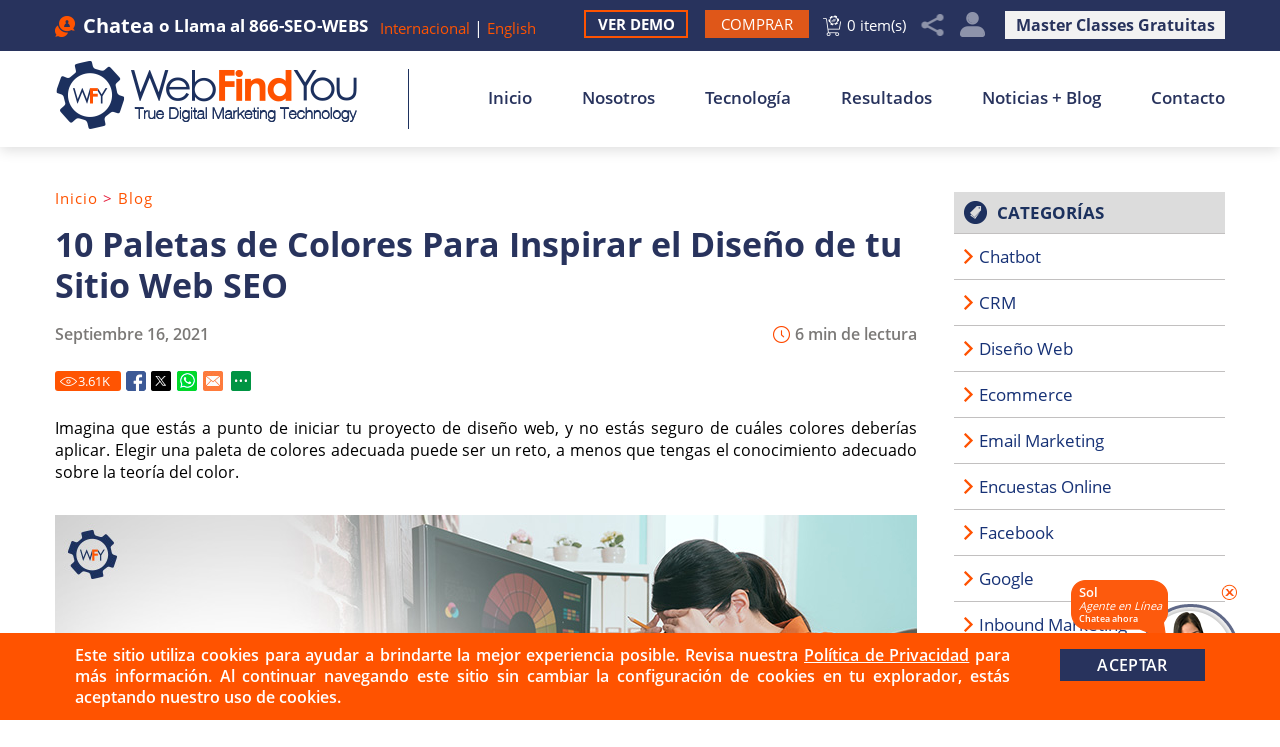

--- FILE ---
content_type: text/html
request_url: https://esp.webfindyou.com/blog/10-paletas-colores-para-inspirar-diseno-sitio-web-seo/
body_size: 19315
content:
<!DOCTYPE html PUBLIC "-//W3C//DTD XHTML 1.0 Transitional//EN" "http://www.w3.org/TR/xhtml1/DTD/xhtml1-transitional.dtd">
<html lang="es">
<head>
<title>10 Paletas de Colores Para Inspirar el Diseño de tu Sitio Web SEO</title>
<meta http-equiv="Content-Type" content="text/html; charset=iso-8859-1" />
<meta name="viewport" content="width=device-width, initial-scale=1.0">
<meta name="keywords" content="10 paletas de colores para inspirar el diseño de tu sitio web seo" />
<meta name="description" content="Elegir una paleta de colores puede ser un reto, a menos que tengas el conocimiento adecuado sobre la teoría del color. Haz clic aquí para leer más." />
<link rel="canonical" href="https://esp.webfindyou.com/blog/10-paletas-colores-para-inspirar-diseno-sitio-web-seo/" />
<meta name="ROBOTS" content="NOODP" />
<meta name="GOOGLEBOT" content="INDEX, FOLLOW" />
<meta property="og:title" content="10 Paletas de Colores Para Inspirar el Diseño de tu Sitio Web SEO" />
<meta property="og:description" content="Elegir una paleta de colores puede ser un reto, a menos que tengas el conocimiento adecuado sobre la teoría del color. Haz clic aquí para leer más." />
<meta property="og:site_name" content="WebFindYou en Español" />
<meta property="og:url" content="https://esp.webfindyou.com/blog/10-paletas-colores-para-inspirar-diseno-sitio-web-seo/" />
<meta property="og:image" content="https://esp.webfindyou.com/images/242/opengraph.jpg" />
<meta property="og:type" content="article" />
<meta name="twitter:card" content="summary_large_image" />
<meta name="twitter:title" content="10 Paletas de Colores Para Inspirar el Diseño de tu Sitio Web SEO" />
<meta name="twitter:description" content="Elegir una paleta de colores puede ser un reto, a menos que tengas el conocimiento adecuado sobre la teoría del color. Haz clic aquí para leer más." />
<meta name="twitter:image" content="https://esp.webfindyou.com/images/242/twittercard.jpg" />
<link rel="shortcut icon" type="image/x-icon" href="/images/favicon.ico" />
<link rel="icon" type="image/x-icon" href="/images/favicon.ico" />
<meta name="viewport" content="width=device-width, initial-scale=1.0" />
<link href="/css/main.css?fv=4" rel="stylesheet" type="text/css">
<link href="/css/blog.css" rel="stylesheet" type="text/css">
<script language="javascript" type="text/javascript" src="/jss/wfyr.js"></script>
<script language="javascript" type="text/javascript" src="/jss/wfys.js" defer></script>
<script language="javascript" type="text/javascript" src="/js/main.js?fv=1" defer></script>
<script language="javascript" type="text/javascript" src="/js/popupjs.js" defer></script>
<script>
  (function(i,s,o,g,r,a,m){i['GoogleAnalyticsObject']=r;i[r]=i[r]||function(){
  (i[r].q=i[r].q||[]).push(arguments)},i[r].l=1*new Date();a=s.createElement(o),
  m=s.getElementsByTagName(o)[0];a.async=1;a.src=g;m.parentNode.insertBefore(a,m)
  })(window,document,'script','https://www.google-analytics.com/analytics.js','ga');

  ga('create', 'UA-12061993-1', 'auto');
  ga('send', 'pageview');
</script>

<!-- Facebook Pixel Code -->
<script>
  !function(f,b,e,v,n,t,s)
  {if(f.fbq)return;n=f.fbq=function(){n.callMethod?
  n.callMethod.apply(n,arguments):n.queue.push(arguments)};
  if(!f._fbq)f._fbq=n;n.push=n;n.loaded=!0;n.version='2.0';
  n.queue=[];t=b.createElement(e);t.async=!0;
  t.src=v;s=b.getElementsByTagName(e)[0];
  s.parentNode.insertBefore(t,s)}(window, document,'script',
  'https://connect.facebook.net/en_US/fbevents.js');
  fbq('init', '573458790049611');
  
</script>
<noscript><img height="1" width="1" style="display:none"
  src="https://www.facebook.com/tr?id=573458790049611&ev=PageView&noscript=1"
/></noscript>
<!-- End Facebook Pixel Code -->


<script language='javascript' type='text/javascript'>
var gint_fnStdr_SysInfoViewLang = 2; 
var gint_fnStd_SysInfoViewLang = 2;
var gint_fnStd_SysDefaultLang = 2;
var gstr_fnStd_ServerDate = '11-24-2025'; // mm-dd-YYYY
var gstr_fnStdr_PageURL = 'blog/10-paletas-colores-para-inspirar-diseno-sitio-web-seo/'; 
</script>
<script language='javascript' type='text/javascript'>var int_fnStdr_PageID = 242;</script>
<script language='javascript' type='text/javascript'>var str_fnStdr_FBAPageURL = 'blog/10-paletas-colores-para-inspirar-diseno-sitio-web-seo/';</script>
<script language='javascript' type='text/javascript'>var int_fnStdr_FBAActive = 1; fnStd_SMPixelFBfbq('track', 'PageView', {}); </script>
<script language='javascript' type='text/javascript'>var int_fnStdr_CLPActive = 0;</script>
</head>
<body>
<div id='SMFB_Tag'></div>

<div class="header">
    
    <div class="top" id="top">
        <div class="harea">
            <div class="hphone">
                
                <div class="wfychat" data-wfychat="1">
                    <span class="txt">Chatea</span>
                </div>
                
                <div class="phonetop">o Llama al <a href="tel:18667369327" title="Llamar a WebFindYou en Español" aria-label="Llamar a WebFindYou en Español" class="sitetel">866-SEO-WEBS</a></div>
                <div class="links">
                    <a href="https://esp.webfindyou.com/webfindyou-internacional/" title="WebFindYou Internacional" aria-label="Ir a WebFindYou Internacional">Internacional</a>
                    <span class="lnkline">|</span>
                    <a href="https://www.webfindyou.com/" title="WebFindYou" >English</a>
                </div>
            </div>
            
            
            <a href="https://esp.webfindyou.com/master-clases-gratuitas/" title="Master Clases Gratuitas" aria-label="Ir a Master Clases Gratuitas" class="classlnk">Master Classes Gratuitas</a>
            
<div class="featH accountGroup">
	<a href="javascript:;" class="featH account SpecialLinkAda" title="Mi Cuenta" aria-label="Mi Cuenta Desplegable" data-wct="#accountpop">Mi Cuenta</a>
	
	
	<div class="accountpop" id="accountpop">
		<div class="accarea">
		<a href="/login.asp" title="Inicia Sesión" aria-label="Ir a Inicia Sesión" class="login">Inicia Sesión</a>
		<a href="/register.asp" title="Registrarte" aria-label="Ir a Registrarte" class="register">Registrarte</a>
		<a href="https://esp.webfindyou.com/ayuda-wfy/" title="Ayuda WFY" aria-label="Ir a Ayuda WFY" title="Ayuda" aria-label="Ir a Ayuda" class="help">Ayuda</a>
		</div>
	</div>
	
</div>
            <div class="hsocial">
                <div class="social">
                    <!--<a href="https://esp.webfindyou.com/escribe-tu-resena/" title="Escribe tu Reseña" aria-label="Ir a Escribe tu Resena" class="btn-wr SpecialLinkAda">Escribe Tu Reseña</a>-->
			<a href="javascript:;" title="Compartir" aria-label="Clic para Compartir" class="sm-share SpecialLinkAda" data-wct="#social">Compartir</a>
			<div class="sm-links" id="social">
                        <span class="sm-arrow"></span>
             		<a href="https://www.facebook.com/webfindyouenesp" target="_blank" class="fb"></a>
                        <a href="https://www.instagram.com/webfindyouenesp" target="_blank" class="in"></a>	
                        <a href="https://www.youtube.com/channel/UC97-B-jmRlwUHgxn0F20W0A" target="_blank" class="yt"></a>
                        <a href="https://www.linkedin.com/company/webfindyou-espa%C3%B1ol/?viewAsMember=true" target="_blank" class="lk"></a>
                        <a href="https://twitter.com/WebFindYouenEsp" target="_blank" class="tw"></a>                      
                        <a href="https://esp.webfindyou.com/rss/" title="RSS Feed de WebFindYou en Español" aria-label="Ir a RSS Feed" class="rss SpecialLinkAda">RSS Feed</a>
<a href="/newsletter.asp" title="Boletín Informativo" aria-label="Ir a Boletín Informativo (abre en una nueva pestaña)" class="nwsltr SpecialLinkAda" target="_blank">Boletín Informativo</a>
			        </div>
		        </div>
<a href="/cart.asp" title="Carrito" aria-label="Ir al Carrito" class="btnCart">0 item(s)</a>
                <!-- <a Tag.HrefTitle.Page.UneteANuestroEquipo class="btnwork">Trabaja con Nosotros</a> -->
            </div>
		<a href="https://esp.webfindyou.com/comprar-webfindyou/" title="Comprar WebFindYou" aria-label="Ir a Comprar WebFindYou" class="btn-buy"><span>Comprar</span></a>
                <a href="https://esp.webfindyou.com/ver-demo/" title="Ver Demo" aria-label="Ir a Ver Demo" class="sdlink">Ver Demo</a>
        </div>
    </div>
	<div class="harea">
		<a href="https://esp.webfindyou.com/" title="Tecnología de Mercadeo Digital Todo en Uno" aria-label="Ir a Inicio" class="hlogo">
            <img src="/images/template/logo.png" alt="Logo" data-wis="002025" />
            <span class="logoLine"></span>
		</a>
		<div id="menuc">
			<div class="mcarea">
				<span class="menucompact" title="Menu" data-wct="#menu">Menú</span>
				<div class="menu" id="menu">
					<ul>
						<li><a href="https://esp.webfindyou.com/" title="Tecnología de Mercadeo Digital Todo en Uno" aria-label="Ir a Inicio" >Inicio</a></li>
						<li><a href="https://esp.webfindyou.com/nosotros/" title="Nosotros" aria-label="Ir a Nosotros" >Nosotros</a>
						    <ul>
                                                        <!--<li class="mlnk1"><a href="https://esp.webfindyou.com/nosotros/" title="Nosotros" aria-label="Ir a Nosotros" >Nosotros</a> <span class="meshh"></span></li>-->
                                                        <li class="mlnk1"><a href="https://esp.webfindyou.com/nosotros/" title="Nosotros" aria-label="Ir a Nosotros">Acerca de WebFindYou</a><span class="meshh"></span></li> 
                                                        <li class="mlnk2"><a href="https://esp.webfindyou.com/preguntas-frecuentes/" title="Preguntas Frecuentes" aria-label="Ir a Preguntas Frecuentes" >Preguntas Frecuentes</a> <span class="meshh"></span></li>
						        <li><a href="https://esp.webfindyou.com/unete-a-nuestro-equipo/" title="Únete a Nuestro Equipo" aria-label="Ir a Únete a Nuestro Equipo">Únete a Nuestro Equipo</a> <span class="meshh"></span></li>
                                                        <li><a href="https://esp.webfindyou.com/programa-partners/" title="Programa de Partners de WebFindYou" aria-label="Ir a Programa de Partners de WebFindYou">Programa de Partners</a></li>
                                                        <li><a href="https://esp.webfindyou.com/master-clases-gratuitas/" title="Master Clases Gratuitas" aria-label="Ir a Master Clases Gratuitas">Master Clases Gratuitas <img src="/images/0/arrow-ddm.png" alt="arrow" /></a>
						    <ul>
                                                        <li class="mlnk1"><a href="https://esp.webfindyou.com/true-digital-marketing-master-class/" title="Gratuita True Digital Marketing Master Class" aria-label="Ir a True Digital Marketing Master Class">True Digital Marketing</a><span class="meshh"></span></li> 
                                                      
						        <li><a href="https://esp.webfindyou.com/clase-super-mamas-emprendedoras/" title="Clase Súper Mamás Emprendedoras" aria-label="Ir a Clase Súper Mamás Emprendedoras">Super Mamás Emprendedoras</a> <span class="meshh"></span></li>
                                                        <li><a href="https://esp.webfindyou.com/master-clases-gratuitas/" title="Master Clases Gratuitas" aria-label="Ir a Master Clases Gratuitas">Ver Todas</a></li>                                              
						    </ul>
</li>
                                                     <li><a href="https://esp.webfindyou.com/evaluacion-gratis/" title="Evaluación Gratis" aria-label="Ir a Evaluación Gratis">Evaluación Gratuita</a></li>
<li><a href="/cursos-online/true-meta-ads.htm" aria-label="Ir a True Meta Ads" title="Ir a True Meta Ads">True Meta Ads</a></li>
						    </ul>
						</li>
						<li><a href="https://esp.webfindyou.com/sobre-tecnologia/" title="Sobre Nuestra Tecnología" aria-label="Ir a Sobre Nuestra Tecnología">Tecnología</a></li>
						<li><a href="https://esp.webfindyou.com/resultados/" title="Resultados" aria-label="Ir a Resultados" >Resultados</a></li>
						<li><a href="https://esp.webfindyou.com/noticias-y-blog/" title="Noticias + Blog" aria-label="Ir a Noticias + Blog" >Noticias + Blog</a>
						   <ul>
						      <li class="mlnk1"><a href="https://esp.webfindyou.com/sala-de-prensa/" title="Sala de Prensa" aria-label="Ir a Sala De Prensa" >Sala De Prensa</a> <span class="meshh"></span></li>
						      <li class="mlnk2"><a href="https://esp.webfindyou.com/blog/" title="Blog" aria-label="Ir a Blog" >Blog</a> <span class="meshh"></span></li>
                                                      <li><a href="https://esp.webfindyou.com/articulos/" title="Digitalízate en 3 Minutos" aria-label="Ir a Digitalízate en 3 Minutos" >Digitalízate en 3 Minutos</a></li>
						   </ul>
						</li>
						<li class="lastlink"><a href="https://esp.webfindyou.com/contacto/" title="Contacto" aria-label="Ir a Contacto" >Contacto</a></li>
					</ul>
				</div>
				<div class="clear"></div>
			</div>
			<div class="clear"></div>
		</div>
	</div>
</div>

<div class="clear"></div>
<div class="container">

	 
    <div class="carea">
        <div class="cpage">
            

<div class="post">
    <div class="postarea">
        <h1>10 Paletas de Colores Para Inspirar el Diseño de tu Sitio Web SEO</h1>
        <div class="navpath"><a href="https://esp.webfindyou.com/" title="Tecnología de Mercadeo Digital Todo en Uno" aria-label="Ir a Inicio" >Inicio</a> > <a href="https://esp.webfindyou.com/blog/" title="Blog" aria-label="Ir a Blog" >Blog</a></div>
        <div class="avgreadtime">6 min de lectura</div>
        <div class="date">Septiembre 16, 2021</div>	
		<div class="socialcontainer">
			<span class="red"><div class="btnViews"><span class="ViewsNum" title="3610">3.61<span class="visitsUnit">k</span></span></div></span>
<span class="red"><a href="https://esp.webfindyou.com/blog/10-paletas-colores-para-inspirar-diseno-sitio-web-seo/" title="10 Paletas de Colores Para Inspirar el Diseño de tu Sitio Web SEO" target="_blank" class="btnFbShare fb-share"></a></span>
<span class="red"><a href="https://esp.webfindyou.com/blog/10-paletas-colores-para-inspirar-diseno-sitio-web-seo/" title="10 Paletas de Colores Para Inspirar el Diseño de tu Sitio Web SEO" target="_blank" class="btnTwShare tw-share"></a></span>
<a class="ws-share" href="https://esp.webfindyou.com/blog/10-paletas-colores-para-inspirar-diseno-sitio-web-seo/" title="10 Paletas de Colores Para Inspirar el Diseño de tu Sitio Web SEO" target="_blank"><span class="red ws"></span></a>
			<span class="red email" data-eshare="https://esp.webfindyou.com/blog/10-paletas-colores-para-inspirar-diseno-sitio-web-seo/" data-esharefsc="133050"  data-esharel="esp"></span>
			<span class="red share2">
				<span class="red wBtnShareAll" data-wct="#wBoxShareAll1"></span>
				<span class="wBoxShareAll" id="wBoxShareAll1">
					<span class="link">
						<a class="fb-share" href="https://esp.webfindyou.com/blog/10-paletas-colores-para-inspirar-diseno-sitio-web-seo/" title="10 Paletas de Colores Para Inspirar el Diseño de tu Sitio Web SEO" target="_blank">Facebook</a>
						<a class="tw-share" href="https://esp.webfindyou.com/blog/10-paletas-colores-para-inspirar-diseno-sitio-web-seo/" title="10 Paletas de Colores Para Inspirar el Diseño de tu Sitio Web SEO" target="_blank">Twitter</a>
						<a class="lk-share" href="https://esp.webfindyou.com/blog/10-paletas-colores-para-inspirar-diseno-sitio-web-seo/" title="10 Paletas de Colores Para Inspirar el Diseño de tu Sitio Web SEO" target="_blank">LinkedIn</a>
						<a class="pt-share" href="https://esp.webfindyou.com/blog/10-paletas-colores-para-inspirar-diseno-sitio-web-seo/" title="10 Paletas de Colores Para Inspirar el Diseño de tu Sitio Web SEO" target="_blank">Pinterest</a>
						<a class="ws-share" href="https://esp.webfindyou.com/blog/10-paletas-colores-para-inspirar-diseno-sitio-web-seo/" title="10 Paletas de Colores Para Inspirar el Diseño de tu Sitio Web SEO" target="_blank">WhatsApp</a>
						<a class="ml-share" data-eshare="https://esp.webfindyou.com/blog/10-paletas-colores-para-inspirar-diseno-sitio-web-seo/" href="javascript:;" data-esharefsc="133050" data-esharel="esp">Correo</a>
					</span>
					<hr>
					<span class="txt">Copiar Enlace</span>
					<input class="wTxtLink" name="CopyShareLink1" id="wTxtLink1" type="text" value="https://esp.webfindyou.com/blog/10-paletas-colores-para-inspirar-diseno-sitio-web-seo/" maxlength="128" readonly="readonly">
					<span class="wCopyMsgError" id="wCopyMsgError-wTxtLink1">Tu navegador no soporta copiado automático, por favor selecciona y copia el enlace en la caja de texto, luego pégalo donde necesites.</span>
					<input type="button" class="wbtnCopyLink" value="Copiar" data-wcc="wTxtLink1">
				</span>
			</span> 
			<div class="clear"></div>
		</div>		
        <div class="clear"></div>
        Imagina que estás a punto de iniciar tu proyecto de diseño web, y no estás seguro de cuáles colores deberías aplicar. Elegir una paleta de colores adecuada puede ser un reto, a menos que tengas el conocimiento adecuado sobre la teoría del color.<br>
<br>
<img src="/images/242/elegir-paleta-colores-reto.jpg" alt="Mujer Sentada Frente a una Variedad de Paletas de Colores, Estresada al no Saber Cómo Elegir" data-wis="0004440"/><br>
<p class="st">¿Qué es la Teoría del Color?</p>
Sir Isaac Newton estableció la <a href="https://www.interaction-design.org/literature/topics/color-theory" title="¿Qué es la teoría del color?" aria-label="Ir al sitio web de Interaction Design (abre en una nueva pestaña)" target="_blank">teoría del color</a> cuando inventó la rueda de colores en 1666. Newton entendió los colores como percepciones humanas, no como cualidades absolutas, de las longitudes de onda de la luz. Al categorizar sistemáticamente los colores, definió tres grupos:<br>
<ul>
<li>Primario (rojo, azul, amarillo)</li>
<li>Secundario (mezclas de colores primarios)</li>
<li>Terciario (o intermedio - mezclas de colores primarios y secundarios)</li>
</ul>
<img src="/images/242/rueda-de-colores.jpg" alt="Gráficas Mostrando la Rueda de Colores Primarios, Secundarios y Terciarios" data-wis="0004440"/><br>
Dentro del diseño, el color juega un papel fundamental desde el momento en que se crea y define la identidad corporativa, ya que este puede forjar el  éxito de algunas empresas y tener un gran impacto en sus ingresos.<br>
<br>
El uso del color no debe considerarse únicamente estético, debido a que forma parte importante de la experiencia del usuario con el producto o servicio ofrecido por la empresa en cuestión. A través del color, se pueden asociar emociones o estados de ánimo para crear vínculos con los usuarios y conectarlos entre sí, esto se conoce como <a href="https://www.colorpsychology.org/" title="Psicología del Color" aria-label="Ir al sitio web de Color Psychology (abre en una nueva pestaña)" target="_blank">psicología del color</a>.<br>
<br>
<img src="/images/242/estado-de-animo-y-colores.jpg" alt="Círculo Cromático Mostrando Cuáles son las Emociones y Estados de Ánimo Asociados a los Colores" data-wis="0004440"/><br>
La psicología del color juega un papel importante en la persuasión, en la cual se trata de lograr un cambio de actitud necesario que aliente al usuario a la acción: sea una conversión o compra. <a href="https://www.colorcom.com/research/why-color-matters#:~:text=between%2062%25%20and%2090%25%20of%20that%20assessment" title="¿Por qué el color importa?" aria-label="Ir al sitio web de Colorcom (abre en una nueva pestaña)" target="_blank"> De acuerdo a un artículo de ColorCom, llamado "¿Por qué el color importa?", del 62% al 90% de las decisiones de compra se basan en los colores</a>, y es que dentro de los primeros 90 segundos de visualización inicial, el usuario emite un juicio subconsciente sobre un producto o servicio.<br>
<br>
<img src="/images/242/juicio-visualizacion-inicial-usuario.jpg" alt="Ojo de Persona Ejemplificando que el Usuario Emite un Juicio Subconsciente Durante la Visualización Inicial" data-wis="0004440"/><br>
Una paleta de colores pensada y bien definida puede elevar el diseño de la identidad corporativa de "bueno" a "excelente", o restarle valor si no fue correctamente trabajada, a tal punto de interferir en la toma de decisión del usuario para consumir el producto o servicio, afectar los resultados de las campañas de mercadeo tradicionales y digitales que se desarrollen, o pasar desapercibido con respecto a otras empresas del mismo rubro.<br>
<br>
En la era digital que vivimos, donde se le presentan al usuario infinidad de productos y servicios simultáneamente en Internet, el diseño web se apoya firmemente en el uso del color, el atractivo visual y la estrategia de mercadeo digital  aplicada en base a la identidad corporativa, para que en la fase de visualización inicial, se pueda captar al usuario mientras compara entre sitios del mismo rubro.<br>
<br>
<p class="st">La Jerarquía de los Colores</p>
Así como Isaac Newton definió un sistema de color por categorías, en el diseño web podemos encontrar la jerarquización de los colores, o <a href="https://www.toptal.com/designers/ux/color-in-ux#:~:text=used%20for%20inspiration.-,The%2060-30-10%20Rule,-The%2060-30" title="El papel del color en UX" aria-label="Ir al sitio web de Toptal (abre en una nueva pestaña)" target="_blank">la regla 60-30-10</a>.<br>
<br>
<img src="/images/242/regla-60-30-10.jpg" alt="Gráfico Explicando la Regla 60% 30% 10% de los Colores" data-wis="0004440"/><ol type="a"><br>
<li>Primario (dominante): constituye el 60% de la paleta de color; es decir ocupa mayor visibilidad e importancia dentro del sitio web y que se asocia más concretamente a la marca, puede ser usado en títulos, encabezados, botones principales, etc.</li>
<li>Secundario: constituye el 30% de la paleta. Aunque tiene menor presencia en el sitio web, es acorde a los colores de la marca y es complementario;  puede ser usado en botones secundarios, subtítulos, etc. </li>
<li>Color de acento: constituye el 10% restante de la paleta, su uso es moderado y generalmente se aplica de forma neutra para equilibrar los demás colores utilizados. También puede ser aplicado como un color inesperado o no convencional de la marca. </li>
</ol>
A partir de este método, existen herramientas como la <a href="https://color.adobe.com/es/create/color-wheel/" title="Rueda de Colores, un generador de paletas de colores" aria-label="Ir al sitio web de Adobe Color (abre en una nueva pestaña)" target="_blank">rueda de colores de Adobe</a>, que permite experimentar con diferentes paletas de colores no convencionales, respetando de igual forma la normativa del uso de colores establecido dentro de la marca.<br>
<br>
<div class="hpplblg">
        <div class="hpplblgttl">
            <span>Conoce Otros blog posts Populares</span>
            <div class="hpplblghline"></div>
        </div>
<div class="hpplblgarea">

        <div class="clear"></div>

<div class="hpplblgpost hpplblgpost1">
<div class="box">
<div class="cnt">
 <div class="eng"></div>
 <div class="check"></div>
</div>
</div>
	<div class="txt"><a href="https://esp.webfindyou.com/blog/que-es-un-crm-y-por-que-es-importante-implementar-este-sistema-en-tu-negocio/" title="¿Qué es un CRM? ¿Y Por Qué es Importante Implementar Este Sistema en tu Negocio?" aria-label="Ir a ¿Qué es un CRM? ¿Y Por Qué es Importante Implementar Este Sistema en tu Negocio?">¿Qué es un CRM? ¿Y Por Qué es Importante Implementar Este Sistema en tu Ne...</a></div>
</div>

<div class="hpplblgpost hpplblgpost2">
<div class="box">
<div class="cnt">
 <div class="eng"></div>
 <div class="check"></div>
</div>
</div>
	<div class="txt"><a href="https://esp.webfindyou.com/blog/el-ecommerce-y-su-imparable-evolucion-y-aceptacion-en-el-mundo/" title="El Ecommerce y su Imparable Evolución y Aceptación en el Mundo" aria-label="Ir a El Ecommerce y su Imparable Evolución y Aceptación en el Mundo">El Ecommerce y su Imparable Evolución y Aceptación en el Mundo</a></div>
</div>

<div class="hpplblgpost hpplblgpost3">
<div class="box">
<div class="cnt">
 <div class="eng"></div>
 <div class="check"></div>
</div>
</div>
	<div class="txt"><a href="https://esp.webfindyou.com/blog/5-paises-latinoamericanos-con-el-mejor-mercado-tecnologico/" title="5 Países Latinoamericanos con el Mejor Mercado Tecnológico" aria-label="Ir a 5 Países Latinoamericanos con el Mejor Mercado Tecnológico">5 Países Latinoamericanos con el Mejor Mercado Tecnológico</a></div>
</div>
</div><div class="clear"></div></div>
    <br>
<br>
<p class="st">¿Cómo Aplicar una Paleta de Color a tu Diseño Web?</p>
A continuación, te presentamos 10 ejemplos de aplicación de paletas de color en diferentes sitios web, basados en la psicología del color y en la regla 60-30-10, para inspirar el diseño de tu sitio web SEO:<br>
<ul>
<li><b>Balance y seriedad</b><br>
El púrpura (color dominante) representa sabiduría y creatividad, reflejado en un sitio para abogados, denota también confianza y seriedad. El gris (secundario) representa balance, en este caso está asociado a la justicia, y a su vez, crea contraste con el color dominante. También se hace uso del blanco, que añade simplicidad y limpieza al sitio web. En este caso, existe como color de acento el naranja, un color enérgico que está aplicado en un botón que llama a la acción, como es el botón de Contáctenos. <a href="https://www.agtabogados.com/" title="AGT Abogados" aria-label="Ir al sitio web de AGT Abogados (abre en una nueva pestaña)" target="_blank">Ver sitio web.</a><img src="/images/242/sitio-web-agt-abogados.jpg" alt="Demostración de los Colores del Sitio Web de AGT Abogados" data-wis="0004440"/><br>
<b><li>Serenidad y equilibrio</b><br>
El tono primario azulado utilizado en el sitio se considera beneficioso para mente y cuerpo, puesto que produce un efecto calmante y emite seguridad; en el caso de Beauty Image, le genera confianza a los clientes de sus productos y servicios. Combinado con el gris (secundario), genera un equilibrio visual hacia otros colores complementarios o de acento que utiliza la marca para algunos productos especiales como: púrpura, rosado, verde, lo que representa el lado divertido y femenino de la marca. <a href="https://www.beautyimageusa.com/" title="Beauty Image" aria-label="Ir al sitio web de Beauty Image (abre en una nueva pestaña)" target="_blank">Ver sitio web.</a><img src="/images/242/sitio-web-beauty-image.jpg" alt="Demostración de los Colores del Sitio Web de Beauty Image" data-wis="0004440"/><br>
<b><li>Potente y llamativo</b><br>
El color primario rojo es atrevido y emocionante, lo que se traduce en la restauración que ofrece Sir Grout a sus clientes. Se considera el color más eficaz para las llamadas a la acción. El color secundario, que es el azul oscuro, genera contraste, y a su vez, transmite confianza y seguridad en el servicio ofrecido. El uso del blanco ayuda a denotar limpieza y pureza que, en el caso de Sir Grout, también genera un antes y un después de utilizar sus servicios. <a href="https://www.sirgrout.com/" title="Sir Grout" aria-label="Ir al sitio web de Sir Grout (abre en una nueva pestaña)" target="_blank">Ver sitio web.</a><img src="/images/242/sitio-web-sir-grout.jpg" alt="Demostración de los Colores en el Sitio Web de Sir Grout" data-wis="0004440"/><br>
<b><li>Optimista y elegante</b><br>
El color primario aplicado es el negro que, asociado al aspecto legal, denota protección y prestigio. Combinado con un tono secundario mostaza, le suma optimismo y amabilidad; cualidades que un sitio web de abogados debe transmitir. El uso del blanco permite contrastar y aclarar, y esto ayuda a la legibilidad de los elementos. <a href="https://www.colombialegalcorp.com/" title="Colombia Legal Corporation" aria-label="Ir al sitio web de Colombia Legal Corporation (abre en una nueva pestaña)" target="_blank">Ver sitio web.</a><img src="/images/242/sitio-web-col-legal-corp.jpg" alt="Demostración de los Colores en el Sitio Web de Colombia Legal Corporation" data-wis="0004440"/><br>
<b><li>Fuerte y reconfortante</b><br>
El color primario rojo, en el rubro de proyectos inmobiliarios, se asocia a la construcción. Es un color vibrante que estimula a las personas a tomar decisiones, en este caso importantes, como lo es una vivienda. Contrastado con el blanco y el negro, genera un toque de elegancia y sofisticación. <a href="http://www.fhconstructores.com/" title="FH Constructores" aria-label="Ir al sitio web de FH Constructores (abre en una nueva pestaña)" target="_blank">Ver sitio web.</a><img src="/images/242/sitio-web-fh.jpg" alt="Demostración de los Colores en el Sitio Web de FH Constructores" data-wis="0004440"/><br>
<b><li>Energía y movimiento</b><br>
El color primario gris oscuro, evoca la reflexión mental, lo que complementa al color secundario, el cual es el rojo, que a su vez, transmite energía y movimiento, eso hace que el usuario asocie mente y cuerpo en el rubro de equipos para gimnasio. <a href="http://www.impulselatinoamerica.com/" title="Impulse Latinoamérica" aria-label="Ir al sitio web de Impulse Latinoamérica (abre en una nueva pestaña)" target="_blank">Ver sitio web.</a><img src="/images/242/sitio-web-impulse-latam.jpg" alt="Demostración de los Colores en el Sitio Web de Impulse Latinoamérica" data-wis="0004440"/><br>
<b><li>Confianza y pasión</b><br>
El color primario azul transmite seguridad y confiabilidad; dos cualidades importantes al momento de decidir emprender en el mundo de las franquicias. El rojo, siendo secundario, aporta emoción y pasión, además de asociarse a la bandera norteamericana, al igual que el blanco. <a href="https://www.allusafranchises.com/" title="All USA Franchises" aria-label="Ir al sitio web de All USA Franchises (abre en una nueva pestaña)" target="_blank">Ver sitio web.</a><img src="/images/242/sitio-web-all-usa-franchises.jpg" alt="Demostración de los Colores en el Sitio Web de All USA Franchises" data-wis="0004440"/><br>
<b><li>Eficiencia y pureza</b><br>
La combinación de dos tonalidades de azul denota confianza, calma y eficiencia. También, se utiliza el color azul para promocionar productos o servicios relacionados con la limpieza. El blanco, suma también la cualidad de pureza y salud. <a href="https://www.clenzozone.com/" title="Clenzozone" aria-label="Ir al sitio web de Clenzozone (abre en una nueva pestaña)" target="_blank">Ver sitio web.</a><img src="/images/242/sitio-web-clenzozone.jpg" alt="Demostración de los Colores en el Sitio Web de Clenzozone" data-wis="0004440"/><br>
<b><li>Sabio y confiable</b><br>
El color primario púrpura, se asocia a la sabiduría, en este caso, refuerza y valida los conocimientos del doctor. Combinado en degrade con el azul turquesa, también suma confianza y seguridad. Es una combinación atrevida para el rubro y funciona para dar dinamismo al servicio. <a href="https://www.alejandroorozco.com/" title="Alejandro Orozco" aria-label="Ir al sitio web de Alejandro Orozco (abre en una nueva pestaña)" target="_blank">Ver sitio web.</a><img src="/images/242/sitio-web-alejandro-orozco.jpg" alt="Demostración de los Colores en el Sitio Web de Alejandro Orozco" data-wis="0004440"/><br>
<b><li>Sofisticado y romántico</b><br>
El color primario negro denota elegancia, lujo y sofisticación, asociado a detalles y regalos, también le suma el sentido de exclusividad. Combinado con el color secundario magenta, se complementa el aspecto emotivo. El color de acento, un rosa dorado, le añade un toque femenino y delicado, más romántico y creativo. <a href="https://www.deluxflower.com/" title="Delux Flower" aria-label="Ir al sitio web de Delux Flower (abre en una nueva pestaña)" target="_blank">Ver sitio web.</a><img src="/images/242/sitio-web-delux.jpg" alt="Demostración de los Colores en el Sitio Web de Delux Flower" data-wis="0004440"/></li>
</ul>
<br>
<p class="st">Elegir el Color que Mejor se Adapte a tu Marca y Audiencia</p>
Todo color es parte del lenguaje no verbal, y este influye en la toma de decisiones, en las conexiones emocionales entre marca/persona y, por ende, en la cultura de compra. Al tomar decisiones de color, es importante determinar la audiencia a quién va dirigido, para así poder transmitir el mensaje correcto y lograr tener alcance. Tomando en cuenta los ejemplos anteriores, cada sitio web y su rubro tienen una audiencia delimitada por factores como: edad, género, cultura, entre otros. Tener definido el <i>target</i> de tu marca, ayudará enormemente a la experiencia de usuario, debido a que el diseño estará centrado en el usuario y en sus necesidades. Asimismo, es recomendable realizar pruebas de usabilidad con respecto al uso del color y así, reforzar el vínculo entre el usuario y la marca.<br>
<br>
<p class="st">La Tecnología de WebFindYou te Permite Experimentar el Uso del Color Dentro de tu Sitio Web SEO</p>
Ya sea que eres diseñador o propietario de una pequeña empresa, debes elegir los colores adecuados para crear un vínculo sólido con tu audiencia y fortalecer la confianza en el producto o servicio que ofreces. Una vez definida la paleta de colores para tu marca, la Tecnología de WebFindYou te permite configurar fácilmente los colores para tu sitio web, a través de la regla 60-30-10, donde solo necesitas tener a mano los códigos hexadecimales de los colores (primario, secundario y de acento) que quieras aplicar, y que podrás previsualizar en tu kit de diseño para asegurarte de que estás aplicando correctamente la paleta de color antes de publicar tu sitio web SEO.<br>
<br>
<img src="/images/242/sitio-web-seo-wfy.jpg" alt="Persona Enseñando la Paleta de Colores de un Sitio Web SEO de WebFindYou" data-wis="0004440"/><br>
Finalmente, recuerda siempre esos 90 segundos de visualización inicial que el usuario utiliza para filtrar entre las opciones que busca en Internet y asegúrate de crear el impacto necesario para hacer que tu marca sobresalga con una paleta de colores que transforme tu sitio web SEO de "bueno" a "excelente".<br>
<br>
¿Estás listo para descubrir el Verdadero Poder del Internet y maximizar con WebFindYou tus ingresos en marketing digital? Solo sigue estos simples pasos para comenzar: <ol class="steps">
<li class="first"><a href="https://esp.webfindyou.com/comprar-webfindyou/" title="Comprar WebFindYou" aria-label="Ir a Comprar WebFindYou">Haz clic aquí para Comprar WebFindYou</a>.</li>
<li class="scnd">Recibirás un correo electrónico para acceder a la Plataforma de WebFindYou para tu sitio web.</li>
<li class="third">Sigue las instrucciones de nuestros videos para implementar WebFindYou a tu negocio.</li></ol>
<p class="cmtxt">Para preguntas o dudas, por favor comunícate con nosotros al <a href="tel:18667369327" title="Llamar a WebFindYou en Español" aria-label="Llamar a WebFindYou en Español" class="sitetel">866-SEO-WEBS</a> o llena nuestro <a href="https://esp.webfindyou.com/contacto/" title="Contacto" aria-label="Ir a Contacto">formulario de contacto</a>. Asimismo, puedes suscribirte a <a href="/newsletter.asp" target="_blank">nuestro boletín informativo</a> o seguirnos en redes sociales para mantenerte informado acerca de todo lo relacionado con WebFindYou; webinars, conferencias, entre otras novedades.</p><br>
<a href="https://esp.webfindyou.com/comprar-webfindyou/" title="Comprar WebFindYou" aria-label="Ir a Comprar WebFindYou"><img src="/images/site/bannerbuy-1.jpg" alt="Conduce tu Empresa al Camino del Éxito con WebFindYou" title="Compra WebFindYou Hoy Mismo y Maximiza los Resultados e Ingresos de tu Marketing Digital" data-wis="000345" /></a><br>
Si este artículo te pareció útil, háznoslo saber en la sección de comentarios abajo.  ¿Quieres que escribamos sobre otro tema de Marketing Digital? Danos "me gusta" y síguenos en las redes, y comparte en cualquiera de nuestras redes el tema del que quieres que escribamos: <a href="https://www.facebook.com/webfindyouenesp" target="_blank" class="linkfb">Facebook WebFindYouenEsp</a>, <a href="https://www.instagram.com/webfindyouenesp" target="_blank" class="link-in">Instagram @WebFindYouenEsp</a> y <a href="https://twitter.com/WebFindYouenEsp" target="_blank" class="linktw">Twitter @WebFindYouenEsp</a>.

		<div class="bfooter">			
            <div class='categoria'>Categorías <a class="ncatsentry" href="https://esp.webfindyou.com/blog/categoria/diseno-web/" title="Blog Posts sobre Diseño Web">Diseño Web</a></div>
			
			
			   			
			<span class="wCopyMsgSuccess" id="wCopyMsgSuccess">El enlace ha sido copiado al portapapeles.</span>
			<div class="socialcontainer">
				<span class="red"><div class="btnViews"><span class="ViewsNum" title="3610">3.61<span class="visitsUnit">k</span></span></div></span>
<span class="red"><a href="https://esp.webfindyou.com/blog/10-paletas-colores-para-inspirar-diseno-sitio-web-seo/" title="10 Paletas de Colores Para Inspirar el Diseño de tu Sitio Web SEO" target="_blank" class="btnFbShare fb-share"></a></span>
<span class="red"><a href="https://esp.webfindyou.com/blog/10-paletas-colores-para-inspirar-diseno-sitio-web-seo/" title="10 Paletas de Colores Para Inspirar el Diseño de tu Sitio Web SEO" target="_blank" class="btnTwShare tw-share"></a></span>
<a class="ws-share" href="https://esp.webfindyou.com/blog/10-paletas-colores-para-inspirar-diseno-sitio-web-seo/" title="10 Paletas de Colores Para Inspirar el Diseño de tu Sitio Web SEO" target="_blank"><span class="red ws"></span></a>
				<span class="red email" data-eshare="https://esp.webfindyou.com/blog/10-paletas-colores-para-inspirar-diseno-sitio-web-seo/" href="javascript:;" data-esharefsc="133050"  data-esharel="esp"></span>
				<span class="red share2">
					<span class="red wBtnShareAll" data-wct="#wBoxShareAll2"></span>
					<span class="wBoxShareAll" id="wBoxShareAll2">
						<span class="link">
							<a class="fb-share" href="https://esp.webfindyou.com/blog/10-paletas-colores-para-inspirar-diseno-sitio-web-seo/" title="10 Paletas de Colores Para Inspirar el Diseño de tu Sitio Web SEO" target="_blank">Facebook</a>
							<a class="tw-share" href="https://esp.webfindyou.com/blog/10-paletas-colores-para-inspirar-diseno-sitio-web-seo/" title="10 Paletas de Colores Para Inspirar el Diseño de tu Sitio Web SEO" target="_blank">Twitter</a>
							<a class="lk-share" href="https://esp.webfindyou.com/blog/10-paletas-colores-para-inspirar-diseno-sitio-web-seo/" title="10 Paletas de Colores Para Inspirar el Diseño de tu Sitio Web SEO" target="_blank">LinkedIn</a>
							<a class="pt-share" href="https://esp.webfindyou.com/blog/10-paletas-colores-para-inspirar-diseno-sitio-web-seo/" title="10 Paletas de Colores Para Inspirar el Diseño de tu Sitio Web SEO" target="_blank">Pinterest</a>
							<a class="ws-share" href="https://esp.webfindyou.com/blog/10-paletas-colores-para-inspirar-diseno-sitio-web-seo/" title="10 Paletas de Colores Para Inspirar el Diseño de tu Sitio Web SEO" target="_blank">WhatsApp</a>
							<a class="ml-share" data-eshare="https://esp.webfindyou.com/blog/10-paletas-colores-para-inspirar-diseno-sitio-web-seo/" href="javascript:;" data-esharefsc="133050" data-esharel="esp">Correo</a>
						</span>
						<hr>
						<span class="txt">Copiar Enlace</span>
						<input class="wTxtLink" name="CopyShareLink2" id="wTxtLink2" type="text" value="https://esp.webfindyou.com/blog/10-paletas-colores-para-inspirar-diseno-sitio-web-seo/" maxlength="128" readonly="readonly">
						<span class="wCopyMsgError" id="wCopyMsgError-wTxtLink2">Tu navegador no soporta copiado automático, por favor selecciona y copia el enlace en la caja de texto, luego pégalo donde necesites.</span>
						<input type="button" class="wbtnCopyLink" value="Copiar" data-wcc="wTxtLink2">
					</span>
				</span>
			</div>					
		</div>
        <div class="separator"></div>
		<div class="blog-footer">
			<div class="blog-cnt">
				<span class="title">No Te Pierdas Nuestras Publicaciones Más Leídas</span>
				
<div class="cpost cpost1">
	<div class="npic"><a href="https://esp.webfindyou.com/blog/que-es-un-crm-y-por-que-es-importante-implementar-este-sistema-en-tu-negocio/" title="¿Qué es un CRM? ¿Y Por Qué es Importante Implementar Este Sistema en tu Negocio?" aria-label="Ir a ¿Qué es un CRM? ¿Y Por Qué es Importante Implementar Este Sistema en tu Negocio?"><img src="/pictures/pages/175/que-es-un-crm-y-porque-implementar-en-tu-negocio-main.jpg" data-wis="0000450" alt="¿Y Por Qué es Importante Implementar un CRM Sistema en tu Negocio?" title="Aprende la Importancia de Implementar un CRM Sistema en tu Negocio" /></a></div>
	<div class="text"><a href="https://esp.webfindyou.com/blog/que-es-un-crm-y-por-que-es-importante-implementar-este-sistema-en-tu-negocio/" title="¿Qué es un CRM? ¿Y Por Qué es Importante Implementar Este Sistema en tu Negocio?" aria-label="Ir a ¿Qué es un CRM? ¿Y Por Qué es Importante Implementar Este Sistema en tu Negocio?">¿Qué es un CRM? ¿Y Por Qué es Importante Implementar Este Sistema en tu ...</a></div>
</div>

<div class="cpost cpost2">
	<div class="npic"><a href="https://esp.webfindyou.com/blog/el-ecommerce-y-su-imparable-evolucion-y-aceptacion-en-el-mundo/" title="El Ecommerce y su Imparable Evolución y Aceptación en el Mundo" aria-label="Ir a El Ecommerce y su Imparable Evolución y Aceptación en el Mundo"><img src="/pictures/pages/100/ecommerce-su-evolucion-y-aceptacion-en-el-mundo-main.jpg" alt="El Ecommerce y su Imparable Evolución y Aceptación en el Mundo" title="El Ecommerce ha Evolucionado a Gran Escala a Través de los Años Junto al Internet" data-wis="000045" /></a></div>
	<div class="text"><a href="https://esp.webfindyou.com/blog/el-ecommerce-y-su-imparable-evolucion-y-aceptacion-en-el-mundo/" title="El Ecommerce y su Imparable Evolución y Aceptación en el Mundo" aria-label="Ir a El Ecommerce y su Imparable Evolución y Aceptación en el Mundo">El Ecommerce y su Imparable Evolución y Aceptación en el Mundo</a></div>
</div>

<div class="cpost cpost3">
	<div class="npic"><a href="https://esp.webfindyou.com/blog/5-paises-latinoamericanos-con-el-mejor-mercado-tecnologico/" title="5 Países Latinoamericanos con el Mejor Mercado Tecnológico" aria-label="Ir a 5 Países Latinoamericanos con el Mejor Mercado Tecnológico"><img src="/pictures/pages/166/cinco-paises-latinoamericanos-con-el-mejor-mercado-tecnologico-main.jpg" alt="5 Países Latinoamericanos con el Mejor Mercado Tecnológico" title="Conoce a los 5 Países de Latinoamérica con el Mejor Mercado Tecnológico" data-wis="000045" /></a></div>
	<div class="text"><a href="https://esp.webfindyou.com/blog/5-paises-latinoamericanos-con-el-mejor-mercado-tecnologico/" title="5 Países Latinoamericanos con el Mejor Mercado Tecnológico" aria-label="Ir a 5 Países Latinoamericanos con el Mejor Mercado Tecnológico">5 Países Latinoamericanos con el Mejor Mercado Tecnológico</a></div>
</div>

<div class="cpost cpost4">
	<div class="npic"><a href="https://esp.webfindyou.com/blog/como-afecta-la-evolucion-del-internet-a-los-negocios-adaptarse-o-morir-en-el-intento/" title="Cómo Afecta la Evolución del Internet a los Negocios: Adaptarse o Morir en el Intento" aria-label="Ir a Cómo Afecta la Evolución del Internet a los Negocios: Adaptarse o Morir en el Intento"><img src="/pictures/pages/97/adaptarse-al-mercadeo-digital-o-morir-en-el-intento-main.jpg" data-wis="0000450" alt="Evolución de Internet y los Negocios: Adaptarse al Mercadeo Digital o Morir en el Intento" title="Conoce por qué es Importante Adaptar tu Negocio a la Tendencia  de Internet: el Mercadeo Digital" /></a></div>
	<div class="text"><a href="https://esp.webfindyou.com/blog/como-afecta-la-evolucion-del-internet-a-los-negocios-adaptarse-o-morir-en-el-intento/" title="Cómo Afecta la Evolución del Internet a los Negocios: Adaptarse o Morir en el Intento" aria-label="Ir a Cómo Afecta la Evolución del Internet a los Negocios: Adaptarse o Morir en el Intento">Cómo Afecta la Evolución del Internet a los Negocios: Adaptarse o Morir ...</a></div>
</div>

			</div>
			<div class="banner">
				<a href="https://esp.webfindyou.com/articulos/" title="Digitalízate en 3 Minutos" aria-label="Ir a Digitalízate en 3 Minutos" >
					<img src="/images/template/banner-horizontal-blog-internal-esp.jpg" data-wis="002333" />
				</a>  
			</div>
			<div class='formcoment'>
<form action='/comments.asp' method='post'>


<div class='formcomentHeader'>
<span class="title">Escribe tu comentario</span>
<div class='countComent'>0 Comentarios</div>
</div>
<div class='formareaComment'>
<textarea name='comentText' class='comentText' placeholder='Escribe tu comentario ...' resize:none></textarea>
<div class='sendComment'><button type='submit' disabled>Comentar</button></div>	
</div>
<input type='hidden' value='20' name='commentElementType'><input type='hidden' value='242' name='commentPageID'>
<input type='hidden' value='0' name='commentPageType'>
<input type='hidden' value='0' name='commentPageAux' >
<div class="comentfoot">
<div class="login"><a href="/login.asp" class="clogin"> Inicie Sesión</a> ó <a href="/register.asp" class="clogin">Regístrese</a> primero para comentar.</div> 

</div>

</form>
</div>  
			<div class="clear"></div>
			
		</div>
	</div>
</div>
<div class="sidebar">
    <div class="sbarea"> 
        <div class="widget cats-icon">
            <div class="title"><span class="icon-td">Categorías</span></div>
            <div id="multilevelFormat" class="cnt">
                <ul>
                <li><a href="https://esp.webfindyou.com/blog/categoria/chatbot/" title="Blog Posts sobre Chatbot">Chatbot</a></li><li><a href="https://esp.webfindyou.com/blog/categoria/crm/" title="Blog Posts sobre CRM">CRM</a></li><li><a href="https://esp.webfindyou.com/blog/categoria/diseno-web/" title="Blog Posts sobre Diseño Web">Diseño Web</a></li><li><a href="https://esp.webfindyou.com/blog/categoria/ecommerce/" title="Blog Posts sobre Ecommerce">Ecommerce</a></li><li><a href="https://esp.webfindyou.com/blog/categoria/email-marketing/" title="Blog Posts sobre Email Marketing">Email Marketing</a></li><li><a href="https://esp.webfindyou.com/blog/categoria/encuestas-online/" title="Blog Posts sobre Encuestas Online">Encuestas Online</a></li><li><a href="https://esp.webfindyou.com/blog/categoria/facebook/" title="Facebook">Facebook</a></li><li><a href="https://esp.webfindyou.com/blog/categoria/google/" title="Blog Posts sobre Google">Google</a></li><li><a href="https://esp.webfindyou.com/blog/categoria/inbound-marketing/" title="Blog Posts sobre Inbound Marketing">Inbound Marketing</a></li><li><a href="https://esp.webfindyou.com/blog/categoria/influencers/" title="Blog Posts sobre Influencers">Influencers</a></li><li><a href="https://esp.webfindyou.com/blog/categoria/instagram/" title="Instagram">Instagram</a></li><li><a href="https://esp.webfindyou.com/blog/categoria/inteligencia-artificial/" title="Blog Posts sobre Inteligencia Artificial">Inteligencia Artificial</a></li><li><a href="https://esp.webfindyou.com/blog/categoria/internet/" title="Blog Posts sobre Internet">Internet</a></li><li><a href="https://esp.webfindyou.com/blog/categoria/marketing-de-contenido/" title="Blog Posts sobre Marketing de Contenido">Marketing de Contenido</a></li><li><a href="https://esp.webfindyou.com/blog/categoria/marketing-digital/" title="Blog Posts sobre Marketing Digital">Marketing Digital</a></li><li><a href="https://esp.webfindyou.com/blog/categoria/marketing-estacional/" title="Blog Posts sobre Marketing Estacional">Marketing Estacional</a></li><li><a href="https://esp.webfindyou.com/blog/categoria/movil/" title="Blog Posts sobre Móvil">Móvil</a></li><li><a href="https://esp.webfindyou.com/blog/categoria/negocios-y-empresas/" title="Blog Posts sobre Negocios y Empresas">Negocios y Empresas</a></li><li><a href="https://esp.webfindyou.com/blog/categoria/posicionamiento-web/" title="Blog Posts sobre Posicionamiento Web">Posicionamiento Web</a></li><li><a href="https://esp.webfindyou.com/blog/categoria/redes-sociales/" title="Blog Posts sobre Redes Sociales">Redes Sociales</a></li><li><a href="https://esp.webfindyou.com/blog/categoria/resenas-online/" title="Blog Posts sobre Reseñas Online">Reseñas Online</a></li><li><a href="https://esp.webfindyou.com/blog/categoria/responsive/" title="Blog Posts sobre Responsive">Responsive</a></li><li><a href="https://esp.webfindyou.com/blog/categoria/ssl/" title="Blog Posts sobre SSL">SSL</a></li><li><a href="https://esp.webfindyou.com/blog/categoria/tecnologia/" title="Blog Posts sobre Tecnología">Tecnología</a></li><li><a href="https://esp.webfindyou.com/blog/categoria/video-marketing/" title="Blog Posts sobre Video Marketing">Video Marketing</a></li><li><a href="https://esp.webfindyou.com/blog/categoria/webfindyou-brand/" title="Blog Posts sobre WebFindYou Brand">WebFindYou Brand</a></li><li><a href="https://esp.webfindyou.com/blog/categoria/youtube/" title="Blog Posts sobre YouTube">YouTube</a></li>

                </ul>
            </div>
        </div>
        <div class="widget rpost-icon">
            <div class="title"><span class="icon-td">Posts Recientes</span></div>
            <div class="cnt">
                <ul>
                
<li><a href="https://esp.webfindyou.com/blog/como-aumentar-las-ventas-de-tu-ecommerce/" title="Cómo Aumentar las Ventas de tu Ecommerce" aria-label="Ir a Cómo Aumentar las Ventas de tu Ecommerce">Cómo Aumentar las Ventas de tu Ecommerce</a></li>

<li><a href="https://esp.webfindyou.com/blog/webfindyou-se-viste-de-rosa-por-el-mes-de-sensibilizacion-sobre-el-cancer-de-mama/" title="WebFindYou se Viste de Rosa Por el Mes de Sensibilización Sobre el Cáncer de Mama" aria-label="Ir a WebFindYou se Viste de Rosa Por el Mes de Sensibilización Sobre el Cáncer de Mama">WebFindYou se Viste de Rosa Por el Mes de Sensibilización Sobre el Cáncer de Mama</a></li>

<li><a href="https://esp.webfindyou.com/blog/como-disenar-un-email-marketing/" title="Cómo Diseñar un Email Marketing" aria-label="Ir a Cómo Diseñar un Email Marketing">Cómo Diseñar un Email Marketing</a></li>

<li><a href="https://esp.webfindyou.com/blog/10-paletas-colores-para-inspirar-diseno-sitio-web-seo/" title="10 Paletas de Colores Para Inspirar el Diseño de tu Sitio Web SEO" aria-label="Ir a 10 Paletas de Colores Para Inspirar el Diseño de tu Sitio Web SEO">10 Paletas de Colores Para Inspirar el Diseño de tu Sitio Web SEO</a></li>
	
                </ul>
            </div>
        </div> 
        <div class="widget mpost-icon">
            <div class="title"><span class="icon-td">Más Populares</span></div>
            <div class="cnt">
                <ul>
                
<li><a href="https://esp.webfindyou.com/blog/que-es-un-crm-y-por-que-es-importante-implementar-este-sistema-en-tu-negocio/" title="¿Qué es un CRM? ¿Y Por Qué es Importante Implementar Este Sistema en tu Negocio?" aria-label="Ir a ¿Qué es un CRM? ¿Y Por Qué es Importante Implementar Este Sistema en tu Negocio?">¿Qué es un CRM? ¿Y Por Qué es Importante Implementar Este Sistema en tu Negocio?</a></li>

<li><a href="https://esp.webfindyou.com/blog/el-ecommerce-y-su-imparable-evolucion-y-aceptacion-en-el-mundo/" title="El Ecommerce y su Imparable Evolución y Aceptación en el Mundo" aria-label="Ir a El Ecommerce y su Imparable Evolución y Aceptación en el Mundo">El Ecommerce y su Imparable Evolución y Aceptación en el Mundo</a></li>

<li><a href="https://esp.webfindyou.com/blog/5-paises-latinoamericanos-con-el-mejor-mercado-tecnologico/" title="5 Países Latinoamericanos con el Mejor Mercado Tecnológico" aria-label="Ir a 5 Países Latinoamericanos con el Mejor Mercado Tecnológico">5 Países Latinoamericanos con el Mejor Mercado Tecnológico</a></li>

                </ul>
            </div>
        </div>
        <div class="widget">
            <a href="https://esp.webfindyou.com/comprar-webfindyou/" title="Comprar WebFindYou" aria-label="Ir a Comprar WebFindYou">
            <img src="/images/template/sidebar-banner.jpg" data-wis="000045" />
            </a>
        </div>
        <div class="widget newsletter">
            <div class="form">
                <div class="formtt">¡SUSCRÍBETE A NUESTRO BOLETÍN!</div>
                <form action="/newsletter.asp" method="post" name="Newsletter">
                    <input name="Action" type="hidden" id="Action" value="1" />
                    <input name="ContinueLink" type="hidden" value="contacto">
                    <input name="FSCheck" type="hidden" value="133050" />
                    <input type="text" name="Correo Electronico" value="servicio@webfindyou.com" placeholder="Correo Electrónico" />
                    <div class="security">
                        <input class="code reqField" name="SecurityCode" type="text" value="" size="8" maxlength="8">  
                        <span>Código <b>133050</b></span>       
                        <input class="submit" type="submit" name="submit" value="Enviar">
                    </div>
                </form>
            </div>                            
        </div>
		<div class="widget banner">
			<a href="https://esp.webfindyou.com/articulos/" title="Digitalízate en 3 Minutos" aria-label="Ir a Digitalízate en 3 Minutos" >
<img src="/images/template/banner-blog-esp.jpg" alt="Digitalízate en 3 Minutos Banner" data-wis="000044" />
</a>  
		</div>
    </div>
</div>

        </div>
	</div>
    
</div>
<div class="clear"></div>

<div class="footer">
    <div class="farea">
<div class="fbanner">
	<div class="fbannerarea wfy-plx" data-wplx="111001">	
		<div class="wfy-plx-slide">
			<img src="/images/2/thewfyway.jpg" alt="Mantén tu Negocio en el camino correcto con WebFindYou" data-wis="002345" class="wfy-plx-bg" width="1920" height="922">
		</div>
		<div class="wfy-plx-fixed">
			<div class="bnmsg">
				<div class="bnmsgarea">
					<div class="ttbluebold32">
						¡Queremos ayudarte a mantener tu negocio <div class="ttorangebold29">en el camino correcto!</div>
					</div>
					<div class="linebluehoriz"></div>
					<div class="txtblueregular18">
						Sí, WebFindYou facilita hacer todos los pasos de forma eficiente, más fácil y con menor costo ¿Por qué no? El éxito está en tus manos.
					</div>
					<div class="ttbluebold23">¡Tú decides! </div>
                                        <a href="https://esp.webfindyou.com/comprar-webfindyou/" title="Comprar WebFindYou" aria-label="Ir a Comprar WebFindYou" class="buybtn">Comprar</a>
				</div>
			</div>
		</div>	
	</div>
</div>
        <div class="fphrase">
            <div class="fparea">
                WebFindYou es la única Tecnología que hace posible que el 92% del mercado que no tiene el presupuesto adecuado pueda lograr implementar el True Digital Marketing. <a href="https://esp.webfindyou.com/blog/92-del-mercado-no-tiene-presupuesto-verdadero-mercadeo-digital/" title="92% del mercado que no tiene el presupuesto adecuado pueda lograr implementar el True Digital Marketing" aria-label="Ir a 92% del mercado que no tiene el presupuesto adecuado pueda lograr implementar el True Digital Marketing">Leer más >></a>
            </div>
        </div>
        <div class="hcontact">
		    <a href="https://esp.webfindyou.com/comprar-webfindyou/" title="Comprar WebFindYou" aria-label="Ir a Comprar WebFindYou" class="buy SpecialLinkAda">Comprar</a>
			<a href="https://esp.webfindyou.com/ver-demo/" title="Ver Demo" aria-label="Ir a Ver Demo" class="wdemo">Ver demo</a>
		</div>
		<div class="fbtmphrase">
            <div class="fbtmparea">
                <span class="blue">Estamos Revolucionando La Forma de Implementar</span>
                <span class="orange">el Marketing Digital</span>
            </div>
        </div>
    </div>
	<div class="flinks">
            <a href="https://esp.webfindyou.com/newsletter.asp" title="Únete a nuestro Boletín Informativo" aria-label="Únete a nuestro Boletín Informativo" class="nlttr SpecialLinkAda">Ve a nuestro Boletín Informativo</a>
	    <div class="flarea">
                <div class="links">
				<a href="https://esp.webfindyou.com/" title="Tecnología de Mercadeo Digital Todo en Uno" aria-label="Ir a Inicio" class="firstLink">Inicio</a> | <a href="https://esp.webfindyou.com/sobre-tecnologia/" title="Sobre Nuestra Tecnología" aria-label="Ir a Sobre Nuestra Tecnología">Tecnología</a> | <a href="https://esp.webfindyou.com/programa-partners/" title="Programa de Partners de WebFindYou" aria-label="Ir a Programa de Partners de WebFindYou">Programa de Partners</a> | <a href="/mapa-del-sitio/" title="Mapa del Sitio" aria-label="Ir a Mapa del Sitio">Mapa del Sitio</a> | <a href="javascript:addToFavorites('https://esp.webfindyou.com', 'WebFindYou en Español', 'Lo sentimos. Su navegador no permite esta función');" title="Agregar a Favoritos" aria-label="Clic para Agregar a Favoritos" rel="nofollow">Favoritos</a>
                </div>
                <a href="#top" title="Arriba" aria-label="Ir al tope del sitio" class="up SpecialLinkAda">Arriba</a>
	    </div>
        <div class="clear"></div>
        <div class="fsocial">
            <div class="fsocialarea">
                <span class="follow">Síguenos</span>
                <div class="fsocialicon">
                        <a href="https://www.facebook.com/webfindyouenesp" target="_blank" class="fb"></a>
                        <a href="https://www.instagram.com/webfindyouenesp" target="_blank" class="in"></a>
                        <a href="https://www.youtube.com/channel/UC97-B-jmRlwUHgxn0F20W0A" target="_blank" class="yt"></a>
                        <a href="https://www.linkedin.com/company/webfindyou-espa%C3%B1ol/?viewAsMember=true" target="_blank" class="lk"></a>
                        <a href="https://twitter.com/WebFindYouenEsp" target="_blank" class="tw"></a>
                        <a href="https://esp.webfindyou.com/rss/" title="RSS Feed de WebFindYou en Español" aria-label="Ir a RSS Feed" class="rss SpecialLinkAda">RSS Feed</a>
<a href="/newsletter.asp" title="Boletín Informativo" aria-label="Ir a Boletín Informativo (abre en una nueva pestaña)" class="nwsltr SpecialLinkAda" target="_blank">Boletín Informativo</a>
                </div>
                <a href="https://esp.webfindyou.com/" title="Tecnología de Mercadeo Digital Todo en Uno" aria-label="Ir a Inicio" class="flogo">
                <img src="/images/template/logo-footer.jpg" alt="Logo de Pie de Página" /></a>
            </div>
        </div>
	</div>
	<div class="clear"></div>
	<div class="exfoot">
		<div class="earea">
			&copy; Copyright 2009 - 2025 WebFindYou en Español · Todos los Derechos Reservados.<br><a href="https://esp.webfindyou.com/politica-de-privacidad/" title="Política de Privacidad" aria-label="Ir a Política de Privacidad">Política de Privacidad</a> · <a href="https://esp.webfindyou.com/terminos-de-uso/" title="Términos de Uso" aria-label="Ir a Términos de Uso">Términos de Uso</a> · <a href="https://esp.webfindyou.com/accesibilidad/" title="Declaracion de Accesibilidad" aria-label="Ir a Declaracion de Accesibilidad">Accesibilidad</a>
 · <a href="https://esp.webfindyou.com/politica-de-reembolso/" title="Política de Reembolso" aria-label="Ir a Política de Reembolso">Política de Reembolso</a>
		</div>
	</div>	
</div>
<div id="wfyInitChat" class="wfyChat" data-chatvisibility="">
	<div class="btn-chat ">
		<img src="/images/0/chat/chatrandomusers/2/user.png" alt="Imagen del Agente del Chat" title="Imagen del Agente del Chat"/>
	</div>
	<div id="CloseChat"></div>
	<div class="cld-chat ">
		<div class="agntname">Sol</div>
		<div class="agntstatus">Agente en L&iacute;nea</div>
		<div class="agntmsg">Chatea ahora</div>
	</div>
	<div id="wfyChatAddons" class="wfyChatAddons">
		<div class='wfyChatChannelIcon webs'></div><div class='wfyChatChannelIcon ws'></div><div class='wfyChatChannelIcon fb'></div><div class='wfyChatChannelIcon tg'></div>
	</div>
</div>
<div id="chatContent"></div>
<div id="chatWindowLayer"></div>
<div class="bannTxt">
<div class="bannArea">
<span class="txt">
Este sitio utiliza cookies para ayudar a brindarte la mejor experiencia posible. Revisa nuestra <a href="https://esp.webfindyou.com/politica-de-privacidad/" title="Política de Privacidad" aria-label="Ir a Política de Privacidad">Política de Privacidad</a> para más información. Al continuar navegando este sitio sin cambiar la configuración de cookies en tu explorador, estás aceptando nuestro uso de cookies. 
</span>
<div class="close">Aceptar</div>
</div>
</div>
<script>(function(document, tag) { var script = document.createElement(tag); var element = document.getElementsByTagName('body')[0]; script.src = 'https://acsbap.com/apps/app/assets/js/acsb.js'; script.async = true; script.defer = true; (typeof element === 'undefined' ? document.getElementsByTagName('html')[0] : element).appendChild(script); script.onload = function() { acsbJS.init({ statementLink : '', feedbackLink : '', footerHtml : '', hideMobile : false, hideTrigger : false, language : 'es', position : 'left', leadColor : '#146ff8', triggerColor : '#146ff8', triggerRadius : '50%', triggerPositionX : 'left', triggerPositionY : 'bottom', triggerIcon : 'default', triggerSize : 'medium', triggerOffsetX : 20, triggerOffsetY : 20, mobile : { triggerSize : 'small', triggerPositionX : 'left', triggerPositionY : 'center', triggerOffsetX : 0, triggerOffsetY : 0, triggerRadius : '0' } }); };}(document, 'script'));</script>
<!--<br>-->

<script type="text/javascript">
_linkedin_partner_id = "2264098";
window._linkedin_data_partner_ids = window._linkedin_data_partner_ids || [];
window._linkedin_data_partner_ids.push(_linkedin_partner_id);
</script><script type="text/javascript">
(function(){var s = document.getElementsByTagName("script")[0];
var b = document.createElement("script");
b.type = "text/javascript";b.async = true;
b.src = "https://snap.licdn.com/li.lms-analytics/insight.min.js";
s.parentNode.insertBefore(b, s);})();
</script>
<noscript>
<img height="1" width="1" style="display:none;" alt="" src="https://px.ads.linkedin.com/collect/?pid=2264098&fmt=gif" />
</noscript>
<div id='SMLN_Tag'></div>
</body>
</html>

--- FILE ---
content_type: text/html; Charset=ISO-8859-1
request_url: https://esp.webfindyou.com/fbAPIAjaxCall.asp
body_size: 24
content:
<wfy:status>success</wfy:status><wfy:eventid>2025Y11M24D-89-PageView</wfy:eventid>

--- FILE ---
content_type: text/css
request_url: https://esp.webfindyou.com/css/main.css?fv=4
body_size: 27670
content:
@font-face {font-family:'Open Sans'; font-style:normal; font-weight:300; src:url('/ffonts/OpenSans-Light-webfont.eot?#iefix'); src:url('/ffonts/OpenSans-Light-webfont.eot') format('embedded-opentype'), url('/ffonts/OpenSans-Light.woff') format('woff')}
@font-face {font-family:'Open Sans'; font-style:normal; font-weight:400; src:url('/ffonts/OpenSans-Regular-webfont.eot?#iefix'); src:url('/ffonts/OpenSans-Regular-webfont.eot') format('embedded-opentype'), url('/ffonts/OpenSans.woff') format('woff')}
@font-face {font-family:'Open Sans'; font-style:normal; font-weight:600; src:url('/ffonts/OpenSans-Semibold-webfont.eot?#iefix'); src:url('/ffonts/OpenSans-Semibold-webfont.eot') format('embedded-opentype'), url('/ffonts/OpenSans-Semibold.woff') format('woff')}
@font-face {font-family:'Open Sans'; font-style:normal; font-weight:700; src:url('/ffonts/OpenSans-Bold-webfont.eot?#iefix'); src:url('/ffonts/OpenSans-Bold-webfont.eot') format('embedded-opentype'), url('/ffonts/OpenSans-Bold.woff') format('woff')}

input[type="checkbox"] {appearance:auto;}

/*Mensaje error para tipo file de formularios*/
.messageErrorFormFile {background:url('/img/error-data-icon.png') 12px 11px no-repeat #fef2cc;color:red;display:block;font-weight:400; margin-bottom:15px;padding:10px 10px 12px 40px;text-align:left;line-height:normal;font-size:15px;}

/*input sms */
#tblAddress .tblRow .tblData input#sms {appearance:auto;width:20px;height:20px;margin:0;}

/* Fix for Apple Family / Format of forms and Text Size small / Select Sizing */
body {-webkit-text-size-adjust:none;}
input, select, textarea {-webkit-appearance:none; -moz-appearance:none; appearance:none; -webkit-border-radius:0px; border-radius:0px;}
select {box-sizing:content-box;}
.cwcSVFInvalidField {border:solid 1px red !important;}

/* WFY Responsive Classes */
.cwrTS {display:block !important;}
.cwrTH {display:none !important;}
.cwrPH {color:#CCCCCC !important;}

.wfy-1170 {display:none !important;}
.wfy-940 {display:none !important;}
.wfy-720 {display:none !important;}
.wfy-480 {display:none !important;}
.wfy-320 {display:none !important;}

.res1170 .wfy-1170 {display:block !important;}
.res940 .wfy-940 {display:block !important;}
.res720 .wfy-720 {display:block !important;}
.res480 .wfy-480 {display:block !important;}
.res320 .wfy-320 {display:block !important;}

/* Menu Plugin Classes */
.ddshadow {position:absolute; left:0; top:0; width:0; height:0; background:transparent;}
.fmText {color:red;}

/* ************ General - Customization Area ************ */
body {padding:0px;margin:0px;font-family:'Open Sans', sans-serif;font-size:16px;font-weight:400;color:#000;}
input, button, textarea, select {font-family:'Open Sans', sans-serif; font-size:15px;color:#000;}
a {text-decoration:none; color:#ff5300;}
a:hover {text-decoration:underline;}
.clear {clear:both;}
.SpecialLinkAda {text-indent:-9999px !important;}

h1 {text-transform:uppercase; font-size:34px; color:#28335d; font-weight:700; text-align:left; margin:0px 0px 8px 0px; line-height:41px;}
h2 {display:inline; margin:0px 0px 3px 0px; font-weight:700; color:#28335d; font-size:22px; text-align:left; text-transform:uppercase;}
.h2 {display:block; margin:0px 0px 3px 0px; font-weight:700; color:#28335d; font-size:22px; text-align:left; text-transform:uppercase;}
.sttl {display:block; margin:0px 0px 19px 0px; font-weight:700; color:#ff5300; font-size:22px; text-align:left;}
.st {margin:0px 0px 3px 0px; font-weight:bold; color:#ff5300; line-height:26px; font-size:22px; text-align:left;}

/* ************ Generic Font Styles ************ */
.ttbluebold23 {color:#1e315e; font-weight:700; font-size:23px;}
.ttbluebold27 {color:#1e315e; font-weight:700; font-size:27px;}
.ttbluebold32 {color:#1e315e; font-weight:700; font-size:32px;}
.txtblueregular18 {color:#1e315e; font-weight:400; font-size:18px;}
.txtblueregular24 {color:#1e315e; font-weight:400; font-size:24px;}

.ttorangebold22 {color:#ff5508; font-weight:700; font-size:22px;}
.ttorangebold27 {color:#ff5508; font-weight:700; font-size:27px;}
.ttorangebold29 {color:#ff5508; font-weight:700; font-size:29px;}
.ttorangebold31 {color:#df5719; font-weight:700; font-size:31px;}
.ttorangebold37 {color:#ff5508; font-weight:700; font-size:37px;}
.ttorangebold39 {color:#ff5508; font-weight:700; font-size:39px;}
.ttorangebold45 {color:#ff5508; font-weight:700; font-size:45px;}

.ttwhitebold21 {color:#fff; font-weight:700; font-size:21px;}
.ttwhitebold22 {color:#fff; font-weight:700; font-size:22px;}
.ttwhitebold31 {color:#fff; font-weight:700; font-size:31px;}
.ttwhitebold37 {color:#fff; font-weight:700; font-size:37px;}
.ttwhitebold45 {color:#fff; font-weight:700; font-size:45px;}
.ttwhitebold49 {color:#fff; font-weight:700; font-size:49px;}
.txtblueregular26 {color:#fff; font-weight:400; font-size:26px;}

.linebluehoriz {width:100%; height:1px; background:#1e315e;}

/* ************ Video PopUp ************ */
.abs-layer {position:fixed; background:url(/images/site/bg-video.png); top:0; left:0; width:100%; height:100%; z-index:999; display:none;}
.cnt-video-1 {position:fixed; width:640px; height:360px; top:20%; left:50%; margin-left:-316px; z-index:9999; display:none; border:1px solid #000; background-color:#000;}
.cnt-video-2 {position:relative; width:640px; height:360px;}
.cnt-video {width:640px; height:360px;}
.lnk-close-video {cursor:pointer; position:absolute; top:-2px; left:640px; display:none; width:24px; height:24px; background:url(/images/site/close.png); background-size:cover;}

.res480 .lnk-close-video {left:432px; top:-25px;}
.res480 .cnt-video {width:453px; height:255px;}
.res480 .cnt-video-2 {width:453px; height:255px;}
.res480 .cnt-video-1 {width:453px; height:255px; margin-left:-227px;}

.res320 .lnk-close-video {top:-24px; left:293px;}
.res320 .cnt-video {width:313px; height:173px;}
.res320 .cnt-video-2 {width:307px; height:174px;}
.res320 .cnt-video-1 {width:315px; height:174px; margin-left:-158px;}

/* ************ Header ************ */
.header {z-index:2; width:100%; margin:0px 0px 0px 0px; padding:0px 0px 0px 0px; position:relative; box-shadow:0px 3px 13px 0px #ddd;}
.header .harea {height:96px;max-width:1170px;margin:0px auto;padding:0px 20px 0px 20px;}

.header .harea .hlogo {display:block; margin:10px 0px 0px 0px; float:left; position:relative;}
.header .harea .hlogo img {margin:0px auto; padding:0px; width:auto; height:auto; border:0px;}
.header .harea .hlogo .logoLine {display:block; width:1px; height:60px; position:absolute; top:8px; right:-29px; background:#1e315e;}
.header #menuc {display:block; width:auto; position:relative; margin:10px 0px 0px 9px; padding:0px; float:right; z-index:204;}
.header .menucompact {display:none; color:#28335d; font-weight:600; font-size:17px; text-transform:uppercase; line-height:29px; cursor:pointer; float:right; background:url(/images/template/btn-menu.png) 100% 50% no-repeat; padding:0px 45px 0px 0px; margin:0px 10px 0px 10px;}
.header .menucompact:hover {background:url(/images/template/btn-menu.png) 100% 50% no-repeat;}

.header .harea .mcarea {padding:0px 0px 0px 0px; width:auto; max-width:1170px; margin:25px 0px 0px 0px; display:block;}
.header .harea #menu {display:block; margin:0px 0px 0px 0px;}
.header .harea .menu ul {z-index:101; margin:0px 0px 0px 0px; padding:0px 0px 0px 0px; list-style:none;}
.header .harea .menu ul li {float:left; position:relative; padding:0px 25px 0px 25px;}
.header .harea .menu ul li.lastlink {padding-right:0px !important;}

.header .harea .menu ul li a {display:block; font-size:17px; color:#28335d; font-weight:600; padding-bottom:38px;}
.header .harea .menu ul li a:hover {text-decoration:none; color:#df5719;}
.header .harea .menu ul li a.selected {text-decoration:none; color:#df5719; /* background:url(/images/template/arrow.png) bottom center no-repeat; */}
.header .harea .menu ul li ul {z-index:102;position:absolute;padding:0px;display:none;margin:0px 0px 0px 0px;width:270px !important;}

/* Menu Arrow */
/* .header .harea .menu .ddmarrow {display:none; cursor:pointer; width:20px; height:20px; background:url('/images/template/ddmarrow-down.png') center no-repeat; position:absolute; top:10px; right:5px;}
.header .harea .menu .ddmarrowclose {background:url('/images/template/ddmarrow-up.png') center no-repeat;}
.header .hideImportant {display:none !important;}

.header .harea .menu li:hover .ddmarrow {background:url('/images/template/ddmarrow-down-h.png') center no-repeat;}
.header .harea .menu li:hover .ddmarrowclose {background:url('/images/template/ddmarrow-up-h.png') center no-repeat;}
.header .harea .menu li:hover li .ddmarrow {background:url('/images/template/ddmarrow-down.png') center no-repeat;}
.header .harea .menu li:hover li .ddmarrowclose {background:url('/images/template/ddmarrow-up.png') center no-repeat;}
.header .harea .menu li ul li:hover .ddmarrow {background:url('/images/template/ddmarrow-down-h.png') center no-repeat;}
.header .harea .menu li ul li:hover .ddmarrowclose {background:url('/images/template/ddmarrow-up-h.png') center no-repeat;}
 */

.header .harea .menu ul li ul li {display:list-item; float:none; margin:0px; padding:0px; height:inherit; border-bottom:1px solid #fff;}
.header .harea .menu ul li ul li a {display:block;text-transform:none;width:240px;padding:10px 13px 11px 17px;margin:0px;background:url(/images/template/bg-ddmenu.png);font-weight:600;letter-spacing:1px;font-size:17px;line-height:19px;color:#fff;}
.header .harea .menu ul li ul li a:hover {color:#fff; border:none; background:url(/images/template/bg-ddmenu-h.png);}
.header .harea .menu ul li ul li a.selected {border:none; background:#ff5300; color:#fff;}
.header .harea .menu ul li ul li ul {position:absolute;z-index:31000;left:0px;padding:0px;margin:0px;display:none;width:310px !important;}
.header .harea .menu .ddmarrow {display:none; cursor:pointer; width:20px; height:20px; background:url('/images/template/ddmarrow-down.png') center no-repeat; position:absolute; top:5px; right:0px; border:1px solid #000;}
.header .harea .menu .ddmarrowclose {background:url('/images/template/ddmarrow-down-h.png') center no-repeat;}
.header .hideImportant {display:none !important;}
.header .harea .menu ul li ul li ul li a {display:block;text-transform:none;width:280px;padding:10px 13px 11px 17px;margin:0px;/* background:url(/images/template/bg-ddmenu.png); */font-weight:600;letter-spacing:1px;font-size:17px;line-height:19px;color:#fff;}
.header .harea .menu ul li ul li ul li a:hover {color:#fff;border:none;/* background:url(/images/template/bg-ddmenu-h.png); */}
.header .harea .menu ul li ul li ul li.mlnk1:hover .meshh {display:block; width:73px; height:72px; background:none; position:absolute; top:-23px; left:-20px;}
.header .harea .menu ul li ul li ul {position:absolute;z-index:31000;left:0px;padding:0px;margin:0px;/* display:none; */width:173px;/* margin-left:10px; */}
.res720 .header .harea .menu ul li ul li a img {display:none;}
.res480 .header .harea .menu ul li ul li a img {display:none;}
.res320 .header .harea .menu ul li ul li a img {display:none;}

/* Menu bg-mesh */
.header .harea .menu ul li ul li.mlnk1 {z-index:120 !important;cursor:pointer;}
.header .harea .menu ul li ul li.mlnk1 a {position:relative; z-index:121;}
.header .harea .menu ul li ul li.mlnk1:hover .meshh {display:block; width:73px; height:72px; background:url(/images/template/ddmesh-lnk1-h.png) center center no-repeat; position:absolute; top:-23px; left:-20px;}
.header .harea .menu ul li ul li.mlnk1:hover a {color:#fff; border:none; background:url(/images/template/bg-ddmenu-h.png);}
.header .harea .menu ul li ul li.mlnk1:hover + li.mlnk2 .meshh {background:none;}
.header .harea .menu ul li ul li.mlnk2 .meshh {display:block; width:73px; height:72px; background:url(/images/template/ddmesh.png) center center no-repeat; position:absolute; top:-64px; left:-20px;}
.header .harea .menu ul li ul li.mlnk2:hover .meshh {background:url(/images/template/ddmesh-lnk2-h.png) center center no-repeat;}
.res720 .header .harea .menu ul li ul li.mlnk1:hover .meshh {display:none; background:none;}
.res720 .header .harea .menu ul li ul li.mlnk2 .meshh {display:none; background:none;}
.res720 .header .harea .menu ul li ul li.mlnk2:hover .meshh {background:none;}
.res480 .header .harea .menu ul li ul li.mlnk1:hover .meshh {display:none; background:none;}
.res480 .header .harea .menu ul li ul li.mlnk2 .meshh {display:none; background:none;}
.res480 .header .harea .menu ul li ul li.mlnk2:hover .meshh {background:none;}
.res320 .header .harea .menu ul li ul li.mlnk1:hover .meshh {display:none; background:none;}
.res320 .header .harea .menu ul li ul li.mlnk2 .meshh {display:none; background:none;}
.res320 .header .harea .menu ul li ul li.mlnk2:hover .meshh {background:none;}

.header .top {clear:both; width:100%; background:#28335d;}
.header .top .harea {margin:0px auto; height:51px;}
.header .top .harea .links {float:left; margin:17px 0px 0px 28px; position:relative;}
.header .top .harea .links .lnkline {color:#fff;}
.header .top .harea .links a {font-size:15px;}
.header .top .harea .btnCart {display:block; float:right; color:#fff; font-size:15px; font-weight:400; padding:4px 9px 4px 30px; margin:10px 10px 0px 0px; background:url(/images/site/btn-buy.png) 6px center no-repeat;}
.header .top .harea .btnCart:hover {text-decoration:none; background-color:#df5719;}
.header .top .harea .phonetop {float:left; line-height:30px; padding:0px; margin:11px 0px 0px 0px; font-size:20px; color:#fff; font-weight:700; text-align:right;}
.header .top .harea .phonetop a.sitetel {text-decoration:none; color:#fff;}

.header .top .harea .btn-wr {background:url(/images/1/btn-wr.png) center 7px no-repeat; display:block; float:right; width:39px; height:51px;}
.header .top .harea .btn-wr:hover {background:url(/images/1/btn-wr-h.png) center 7px no-repeat #de5313;}
.header .top .harea .social {width:219px; height:51px; position:relative; z-index:20; cursor:pointer; float:right;}
.header .top .harea .social a {width:32px; height:35px; display:block; float:left; padding:0px;}
.header .top .harea .social .sm-arrow {display:none; position:absolute; top:-5px; right:15px; width:12px; height:6px;}
.header .top .harea .social .fb {background:url(/images/1/sm-fb.png) center 7px no-repeat no-repeat;}
.header .top .harea .social .fb:hover {background:url(/images/1/sm-fb-h.png) center 7px no-repeat no-repeat;}
.header .top .harea .social .tw {background:url(/images/1/sm-tw.png) center 7px no-repeat no-repeat;}
.header .top .harea .social .tw:hover {background:url(/images/1/sm-tw-h.png) center 7px no-repeat no-repeat;}
.header .top .harea .social .gp {background:url(/images/1/sm-gp.png) center 7px no-repeat no-repeat;}
.header .top .harea .social .gp:hover {background:url(/images/1/sm-gp-h.png) center 7px no-repeat no-repeat;}
.header .top .harea .social .in {background:url(/images/1/sm-ig.png) center 7px no-repeat no-repeat;}
.header .top .harea .social .in:hover {background:url(/images/1/sm-ig-h.png) center 7px no-repeat;}
.header .top .harea .social .yt {background:url(/images/1/sm-yt.png) center 7px no-repeat;}
.header .top .harea .social .yt:hover {background:url(/images/1/sm-yt-h.png) center 7px no-repeat;}
.header .top .harea .social .lk {background:url(/images/1/sm-lk.png) center 7px no-repeat no-repeat;}
.header .top .harea .social .lk:hover {background:url(/images/1/sm-lk-h.png) center 7px no-repeat;}
.header .top .harea .social .rss {background:url(/images/1/rss-feed.png) center 7px no-repeat no-repeat;}
.header .top .harea .social .rss:hover {background:url(/images/1/rss-feed-h.png) center 7px no-repeat;}
.header .top .harea .social .nwsltr {background:url(/images/1/newsletter.png) center 7px no-repeat no-repeat;}
.header .top .harea .social .nwsltr:hover {background:url(/images/1/newsletter-h.png) center 7px no-repeat;}
.header .top .harea .social .sm-links {position:static; top:0px; height:51px;}
.header .top .harea .social a.sm-share {display:none; background:url(/images/1/btn-share-movil.png) center no-repeat; width:53px; height:53px; z-index:13; position:absolute; top:-3px; right:-4px;}
.header .top .harea .social a.sm-share:hover {background:url(/images/1/btn-share-movil-h.png) center no-repeat;}
.header .top .harea .social.open a.sm-share {display:block; background:url(/images/1/btn-share-movil-h.png) center no-repeat;}

.res940 .header .top .harea {height:72px;}
.res940 .header .harea .hlogo {margin:18px 0px 0px 0px;}
.res940 .header .harea .hlogo .logoLine {top:0px; right:-17px;}
.res940 .header #menuc {margin:10px 0px 0px 0px;}
.res940 .header .harea .menu ul {z-index:101; margin:0px; padding:0px; list-style:none;}
.res940 .header .harea .menu ul li {padding:0px 10px 0px 10px;}
.res940 .header .harea .menu ul li.lastlink a {padding-right:0px;}
.res940 .header .harea #menu {margin:25px 0px 0px 0px;}
.res940 .header .harea .mcarea {margin:0px 0px 0px 0px;}
.res940 .header .harea .menucompact {display:none;}
.res940 .header .harea .menu ul li ul {margin:0px 0px 0px 0px;width:235px !important;}
.res940 .header .harea .menu ul li ul li {padding:0;}
.res940 .header .harea .menu ul li ul li ul {margin:0px 0px 0px 0px;}
.res940 .header .harea .menu ul li ul li a {width:205px;font-size:14px;}
.res940 .header .harea .menu ul li ul li ul li a {width:250px;font-size:15px;}

.res720 .header .top .harea {height:96px;max-width:635px;}
.res720 .header .top .harea .btnCart {margin:11px 24px 0px 0px;}
.res720 .header .top .harea .social {width:80px; height:51px; z-index:205;}
.res720 .header .top .harea .social a {height:40px;}
.res720 .header .top .harea .social a.btn-wr {height:70px; background:url(/images/template/btn-wr.png) center 18px no-repeat;}
.res720 .header .top .harea .social .sm-links {display:none;}
.res720 .header .top .harea .social .sm-arrow {display:block;}
.res720 .header .top .harea .social .sm-links.cwrTS {top:59px;}
.res720 .header .top .harea .social a.sm-share {display:block; background:url(/images/template/btn-share-movil.png) center no-repeat; position:relative; top:0; right:0; width:39px; height:51px; z-index:9;}
.res720 .header .top .harea .social a.sm-share:hover {background:url(/images/template/btn-share-movil-h.png) center no-repeat;}
.res720 .header .top .harea .social a.sm-share.wct-active {background:url(/images/template/btn-share-movil-h.png) center no-repeat;}

.res720 .header .harea .mcarea {margin:0px;}
.res720 .header .harea #menuc {margin:0px;}
.res720 .header .harea #menu {display:none;}
.res720 .header .menucompact {display:block; margin:33px 0px 15px 0px; min-height:30px;}
.res720 .header .harea .menu ul {position:absolute; right:0px; top:96px; background:#28335d; margin:0px; width:320px;}
.res720 .header .harea .menu ul li {float:none; display:block; padding:0px;}
.res720 .header .harea .menu ul li a {padding:10px 25px 10px 20px; color:#ffffff !important; font-size:16px; line-height:22px; width:auto;}
.res720 .header .harea .menu ul li a:hover {text-decoration:none; color:#fff; background:#252531;}
.res720 .header .harea .menu ul li a.selected {text-decoration:none; color:#fff; background:#252531;}
.res720 .header .harea .menu ul li ul {display:none !important;}
.res720 .header .harea .menu ul li ul {display:block !important; position:relative; float:none; width:auto !important; margin:0 !important; top:0 !important; background:transparent;}
.res720 .header .harea .menu ul li ul li {width:auto!important; border:0px;}
.res720 .header .harea .menu ul li ul li ul {display:block !important; position:relative; float:none; width:auto !important; margin:0 !important; top:0 !important; left:auto !important; background:transparent;}
.res720 .header .harea .menu ul li ul li a {padding:11px 14px 11px 40px; background:transparent;}
.res720 .header .harea .menu ul li ul li a:hover {color:#808080; background:#ff5205;}
.res720 .header .harea .menu ul li ul li a.selected {color:#808080; background:#ff5205;}
.res720 .header .harea .menu ul li ul li ul li a {padding:11px 14px 11px 60px; color:#000;}
.res720 .header .harea .menu ul li ul li ul li a:hover {color:#ff5205 !important; background:transparent;}

.res480 .header .harea {height:100px; position:relative; padding:0; margin:0 20px;}
.res480 .header .top .harea {height:97px;}
.res480 .header .top .harea .hsocial {width:100%;max-width:435px;margin:0 auto;overflow:hidden;}
.res480 .header .top .harea .hphone {width:100%; max-width:380px; margin:0 auto; overflow:hidden;}
.res480 .header .top .harea .links {float:none; margin:0px auto; clear:both; text-align:center;}
.res480 .header .top .harea .links a {line-height:25px;}
.res480 .header .top .harea .links .lnkline {right:50%;}
.res480 .header .top .harea .btnCart {margin-right:35px;}
.res480 .header .harea .mcarea {margin:0px;}
.res480 .header .harea .hlogo {width:auto; margin:20px 0px 20px 0px; z-index:2;}
.res480 .header .harea .hlogo .logoLine {top:-1px;}

.res480 .header .harea #menu {display:none;}
.res480 .header .menucompact {display:block; margin:15px 0px 15px 0px; padding-right:44px; min-height:30px;}
.res480 .header .harea .phonetop {float:left; margin:5px 0px 0px 0px; text-align:left; z-index:205;}

.res480 .header .harea .mcarea {margin:0px;}
.res480 .header .harea #menuc {width:100%; position:absolute; top:19px; right:0; margin:0px 0px 0px 0px; z-index:1;}
.res480 .header .harea .menu ul {position:absolute; right:0px; top:82px; background:#28335d; margin:0px; width:100%;}
.res480 .header .harea .menu ul li {float:none; display:block; padding:0px;}
.res480 .header .harea .menu ul li a {padding:10px 25px 10px 20px; color:#ffffff !important; font-size:16px; line-height:22px; width:auto;}
.res480 .header .harea .menu ul li a:hover {text-decoration:none; color:#fff; background:#252531;}
.res480 .header .harea .menu ul li a.selected {text-decoration:none; color:#fff; background:#252531;}
.res480 .header .harea .menu ul li ul {display:none !important;}
.res480 .header .harea .menu ul li ul {display:block !important; position:relative; float:none; width:auto !important; margin:0 !important; top:0 !important; background:transparent;}
.res480 .header .harea .menu ul li ul li {width:auto!important; border:0px;}
.res480 .header .harea .menu ul li ul li ul {display:block !important; position:relative; float:none; width:auto !important; margin:0 !important; top:0 !important; left:auto !important; background:transparent;}
.res480 .header .harea .menu ul li ul li a {padding:11px 14px 11px 40px; background:transparent;}
.res480 .header .harea .menu ul li ul li a:hover {color:#808080; background:#ff5205;}
.res480 .header .harea .menu ul li ul li a.selected {color:#808080; background:#ff5205;}
.res480 .header .harea .menu ul li ul li ul li a {padding:11px 14px 11px 60px; color:#000;}
.res480 .header .harea .menu ul li ul li ul li a:hover {color:#ff5205 !important; background:transparent;}

.res320 .header .harea {height:100px; position:relative; padding:0px 10px 0px 10px; margin:0px;}
.res320 .header .top {padding-top:15px;}
.res320 .header .top .harea {height:115px;}
.res320 .header .top .harea .hsocial {width:100%;max-width:197px;margin:0 auto;}
.res320 .header .top .harea .hphone {width:100%; max-width:300px; margin:0px auto; text-align:center;}
.res320 .header .top .harea .links {float:none; margin:0px auto; position:static; overflow:hidden; clear:both; text-align:center;}

.res320 .header .harea .mcarea {margin:0px 10px 0px 10px;}
.res320 .header .harea .hlogo {width:auto; margin:25px 0px 25px 0px; z-index:2;}
.res320 .header .harea .hlogo .logoLine {top:-5px; right:-15px;}

.res320 .header .harea #menu {display:none;}
.res320 .header .menucompact {display:block; margin:15px 0px 15px 0px; padding-right:44px; min-height:30px; font-size:0px;}
.res320 .header .harea .phonetop {margin:2px auto 0px auto; font-size:14px; float:none; display:inline;}

.res320 .header .harea #menuc {width:100%; position:absolute; top:19px; right:0; margin:0px 0px 0px 0px; z-index:1;}
.res320 .header .harea .menu ul {position:absolute; right:0px; top:82px; background:#28335d; margin:0px; width:100%;}
.res320 .header .harea .menu ul li {float:none; display:block; padding:0px;}
.res320 .header .harea .menu ul li a {padding:10px 25px 10px 20px; color:#ffffff !important; font-size:16px; line-height:22px; width:auto;}
.res320 .header .harea .menu ul li a:hover {text-decoration:none; color:#fff; background:#252531;}
.res320 .header .harea .menu ul li a.selected {text-decoration:none; color:#fff; background:#252531;}
.res320 .header .harea .menu ul li ul {display:none !important;}
.res320 .header .harea .menu ul li ul {display:block !important; position:relative; float:none; width:auto !important; margin:0 !important; top:0 !important; background:transparent;}
.res320 .header .harea .menu ul li ul li {width:auto!important; border:0px;}
.res320 .header .harea .menu ul li ul li ul {display:block !important; position:relative; float:none; width:auto !important; margin:0 !important; top:0 !important; left:auto !important; background:transparent;}
.res320 .header .harea .menu ul li ul li a {padding:11px 14px 11px 40px; background:transparent;}
.res320 .header .harea .menu ul li ul li a:hover {color:#808080; background:#ff5205;}
.res320 .header .harea .menu ul li ul li a.selected {color:#808080; background:#ff5205;}
.res320 .header .harea .menu ul li ul li ul li a {padding:11px 14px 11px 60px; color:#000;}
.res320 .header .harea .menu ul li ul li ul li a:hover {color:#ff5205 !important; background:transparent;}

.res320 .header .top .harea .btnCart {margin:11px 0px 0px 0px;}
.res320 .header .top .harea .social {width:95px;height:35px;margin:10px 0px 0px 0px;z-index:205;}
.res320 .header .top .harea .social a {height:40px;}
.res320 .header .top .harea .social a.btn-wr {width:35px; height:35px; background:url(/images/template/btn-wr.png) center center no-repeat;}
.res320 .header .top .harea .social a.btn-wr:hover {background:url(/images/template/btn-wr-h.png) center center no-repeat;}
.res320 .header .top .harea .social .sm-links {display:none;}
.res320 .header .top .harea .social .sm-arrow {display:block;}
.res320 .header .top .harea .social .sm-links.cwrTS {position:absolute; top:32px; right:50px; padding:0px 3px 0px 3px;}
.res320 .header .top .harea .social a.sm-share {display:block; background:url(/images/template/btn-share-movil.png) center no-repeat; position:relative; top:0; right:0; width:35px; height:35px; z-index:9;}
.res320 .header .top .harea .social a.sm-share:hover {background:url(/images/template/btn-share-movil-h.png) center no-repeat;}
.res320 .header .top .harea .social a.sm-share.wct-active {background:url(/images/template/btn-share-movil-h.png) center no-repeat;}

/* ************ Container ************ */
.container {width:100%; margin:0px; padding:0px;}
.carea {padding:36px 0px 30px 0px; font-size:16px; overflow:hidden; min-height:181px; text-align:justify; max-width:1210px; margin:0px auto;}
.carea .cpage {display:block; margin:0px; padding:0px 20px 0px 20px;}

.carea img {margin:0px auto; padding:0px; border:0px; display:block; max-width:100%;}
.carea img.right {float:right; margin:4px 0px 20px 20px; width:355px; height:auto;}
.carea img.left {float:left; margin:4px 20px 20px 0px; width:355px; height:auto;}
.carea img.lnkvd {cursor:pointer;}

.container iframe {margin:0px auto; padding:0px; border:0px; display:block; max-width:100%;}
.container iframe.right {float:right; margin:4px 0px 20px 20px;}
.container iframe.left {float:left; margin:4px 20px 20px 0px;}
	
.res940 .container iframe.right {float:none; margin:0 auto; max-width:100%;}
.res940 .container iframe.left {float:none; margin:0 auto; max-width:100%;}
	
.res720 .carea {margin:0px auto; padding:30px 0px 30px 0px;}
.res720 .container iframe.right {float:none; margin:0 auto; width:480px;}
.res720 .container iframe.left {float:none; margin:0 auto; width:480px;}

.res480 .carea {margin:0px auto; padding:30px 0px 40px 0px; height:auto; position:relative; font-size:16px; text-align:left;}
.res480 .carea img.right {position:absolute; bottom:30px; left:50%; margin:0px 0px 0px -220px; width:440px;}
.res480 .carea img.left {position:absolute; bottom:30px; left:50%; margin:0px 0px 0px -220px; width:440px;}

.res480 .container iframe.right {float:none; margin:0 auto; width:440px;}
.res480 .container iframe.left {float:none; margin:0 auto; width:440px;}

.res320 .carea {margin:0px auto; padding:23px 0px 30px 0px; height:auto; position:relative; font-size:16px; text-align:left;}
.res320 .carea .cpage {padding:0px 10px 0px 10px;}
.res320 .carea img.right {position:absolute; bottom:30px; left:50%; margin:0px 0px 0px -140px; width:280px;}
.res320 .carea img.left {position:absolute; bottom:30px; left:50%; margin:0px 0px 0px -140px; width:280px;}

.res320 .container iframe.right {float:none; margin:0 auto; width:100%;}
.res320 .container iframe.left {float:none; margin:0 auto; width:100%;}

.carea .cpage ul {padding-left:50px;}
.carea .cpage ul li {margin-bottom:15px;}
.res480 .carea .cpage ul {padding-left:47px;}
.res320 .carea .cpage ul {padding-left:47px;}

/* ************ Footer ************ */
.footer .farea .fbanner {display:none;}

.footer .fphrase {background:#ff5301;}
.footer .fphrase .fparea {max-width:1130px; margin:0px auto; padding:13px 20px 20px 20px; color:#fff; font-size:24px; line-height:28px; font-weight:600; text-align:center;}
.footer .fphrase .fparea a {color:#fff; font-weight:700; text-decoration:underline;}

.footer .hcontact {background:url(/images/template/befooter.jpg) top center no-repeat; width:100%; margin:0px; padding:0px; position:relative; height:429px;}
.footer .hcontact .buy {display:block; height:529px; width:100%;}
.footer .hcontact .wdemo {position:absolute; bottom:65px; right:50%; margin-right:-450px; font-size:25px; line-height:25px; color:#fff; font-weight:700; text-transform:uppercase; background:#ff5301; width:239px; text-align:center; padding:5px 0px 7px 0px;}
.footer .hcontactarea {max-width:1130px; margin:0 auto; overflow:hidden; padding:62px 20px 53px 20px; min-height:400px;}
.footer .hcontactarea .fform {width:468px; float:right; margin:0 10px;}
.footer .hcontactarea .fform .ttcontact {font-size:33px; font-weight:700; color:#28335d; text-transform:uppercase; position:relative; text-align:center; margin:0 0 9px 0;}
.footer .hcontactarea .fform .ttcontact .contactlr {display:block; width:127px; height:1px; background:#28335d; float:right; margin:0; position:absolute; right:0; top:22px;}
.footer .hcontactarea .fform .ttcontact .contactlf {display:block; width:127px; height:1px; background:#28335d; float:left; margin:0; position:absolute; left:0; top:22px;}
.footer .hcontactarea .fform form .fmText {color:#f00; position:absolute; font-size:12px !important; line-height:11px !important; text-align:right; margin-top:5px; margin-right:4px;}
.footer .hcontactarea .fform form .em-popup .fmText {color:#f00 !important; position:absolute; font-size:12px; line-height:11px; text-align:right;}
.footer .hcontactarea .fform form .req-field {border-color:#f00 !important;}
.footer .hcontactarea .fform form .field {width:100%; margin-bottom:15px; overflow:hidden; position:relative;}
.footer .hcontactarea .fform form .field input {border:1px solid #28335d; width:100%; height:36px; padding:0px 10px 0px 10px; box-sizing:border-box; outline:none;}
.footer .hcontactarea .fform form .field.double .fieldl {width:49%; float:left; position:relative;}
.footer .hcontactarea .fform form .field.double .fieldr {width:49%; float:right; position:relative;}
.footer .hcontactarea .fform form input, .footer .hcontactarea .fform form textarea {color:#28335d !important; font-size:16px; font-weight:400; background:transparent;}
.footer .hcontactarea .fform form textarea {width:100%; min-height:77px; line-height:18px; padding:10px 10px 0px 10px; border:1px solid #28335d; box-sizing:border-box; outline:none;}
.footer .hcontactarea .fform form .security input.code {border:1px solid #28335d; height:35px; width:64px; float:right; padding:0px 20px 0px 20px; margin:0px 0px 0px 9px; outline:none;}
.footer .hcontactarea .fform form .security input.submit {float:right; width:220px; height:37px; font-size:25px; color:#ffffff !important; background:#de5313; line-height:25px; text-transform:uppercase; border:none; font-weight:700; margin:0 0 0px 10px; padding:0px 0px 0px 0px; outline:none; cursor:pointer;}
.footer .hcontactarea .fform form .security input.submit:hover {background:#112042;}
.footer .hcontactarea .fform form .security span {float:right; display:block; font-size:18px; color:#28335d; line-height:37px; font-weight:600;}

.footer .fbtmphrase {border-top:solid 4px #112042;}
.footer .fbtmphrase .fbtmparea {max-width:1130px; margin:0px auto; padding:13px 0px 17px 0px;}
.footer .fbtmphrase .fbtmparea .blue {font-size:28px; text-transform:uppercase; font-weight:700; color:#28335d; display:block; text-align:center; line-height:34px; letter-spacing:2px;}
.footer .fbtmphrase .fbtmparea .orange {font-size:36px; text-transform:uppercase; font-weight:700; color:#ff5301; display:block; text-align:center; line-height:40px; letter-spacing:2px;}

.footer .flinks {width:100%; overflow:hidden;}
.footer .exfoot {width:100%; overflow:hidden;}
.footer .exfoot .earea {max-width:1130px; margin:0 auto; text-align:center; font-size:15px; color:#28335d; padding:0px 0px 35px 0px;}
.footer .flinks .flarea {max-width:1110px;margin:0px auto;color:#ff8044;position:relative;height:32px;padding:13px 0px 0px 0px;text-align:center;}

.footer .flinks .fsocial {background:url(/images/template/shadow-footer.png) top center no-repeat; overflow:hidden; width:100%;}
.footer .flinks .fsocial .fsocialarea {max-width:468px; margin:0px auto; overflow:hidden; padding:19px 0px 16px 0px;}
.footer .flinks .fsocial .fsocialarea .fsocialicon {float:left; overflow:hidden; width:279px; height:30px; margin:2px 0px 0px 0px;}
.footer .flinks .fsocial .fsocialarea .fsocialicon a {width:30px; height:30px; display:block; float:left;}
.footer .flinks .fsocial .fsocialarea .fsocialicon a.yt {background:url(/images/template/sm-yt-footerr.png) center no-repeat;margin-right:9px;}
.footer .flinks .fsocial .fsocialarea .fsocialicon a.yt:hover {background:url(/images/template/sm-yt-footer-hh.png) center no-repeat;}
.footer .flinks .fsocial .fsocialarea .fsocialicon a.tw {background:url(/images/template/sm-tw-footer.png) center no-repeat; margin-right:13px;}
.footer .flinks .fsocial .fsocialarea .fsocialicon a.tw:hover {background:url(/images/template/sm-tw-footer-hh.png) center no-repeat;}
.footer .flinks .fsocial .fsocialarea .fsocialicon a.fb {background:url(/images/template/sm-fb-footer.png) center no-repeat; margin-right:6px;}
.footer .flinks .fsocial .fsocialarea .fsocialicon a.fb:hover {background:url(/images/template/sm-fb-footer-hh.png) center no-repeat;}
.footer .flinks .fsocial .fsocialarea .fsocialicon a.gp {background:url(/images/template/sm-gp-footer.png) center no-repeat; margin-right:14px;}
.footer .flinks .fsocial .fsocialarea .fsocialicon a.gp:hover {background:url(/images/template/sm-gp-footer-h.png) center no-repeat;}
.footer .flinks .fsocial .fsocialarea .fsocialicon a.in {background:url(/images/template/sm-ig-footerr.png) center no-repeat;margin-right:10px;}
.footer .flinks .fsocial .fsocialarea .fsocialicon a.in:hover {background:url(/images/template/sm-ig-footer-hh.png) center no-repeat;}
.footer .flinks .fsocial .fsocialarea .fsocialicon a.lk {background:url(/images/template/sm-lk-footer.png) center no-repeat;margin-right:10px;}
.footer .flinks .fsocial .fsocialarea .fsocialicon a.lk:hover {background:url(/images/template/sm-lk-footer-h.png) center no-repeat;}
.footer .flinks .fsocial .fsocialarea .fsocialicon a.rss {background:url(/images/template/rss-feed-footer.png) center no-repeat;margin-right:13px;}
.footer .flinks .fsocial .fsocialarea .fsocialicon a.rss:hover {background:url(/images/template/rss-feed-footer-h.png) center no-repeat;}
.footer .flinks .fsocial .fsocialarea .fsocialicon a.nwsltr {background:url(/images/template/newsletter-footer.png) center no-repeat;}
.footer .flinks .fsocial .fsocialarea .fsocialicon a.nwsltr:hover {background:url(/images/template/newsletter-footer-h.png) center no-repeat;}
.footer .flinks .fsocial .fsocialarea span.follow {font-size:23px; color:#28335d; text-transform:uppercase; font-weight:700; display:block; float:left; background:url(/images/template/follow.png) right no-repeat; padding-right:35px; margin:0px 16px 0px 10px;}
.footer .flinks .fsocial .fsocialarea .flogo {clear:both; display:block; margin:0 auto; float:none; width:230px; height:54px; padding:17px 0px 0px 0px;}
.footer .flinks .flarea a {font-size:15px;font-weight:600;text-transform:uppercase;color:#1c305e;padding:0px 34px;letter-spacing:0.8px;}
.footer .flinks .flarea a.firstLink {padding-left:0px !important;}
.footer .flinks .flarea a.up {display:block; float:right; width:43px; height:48px; background:url(/images/template/btn-up.png) center no-repeat #112042; position:absolute; top:0; right:0px; padding:0;}

.res940 .footer .fphrase .fparea {padding:15px 20px 24px 20px;}
.res940 .footer .hcontact {background:url(/images/template/befooter-940.jpg) center top no-repeat;}
.res940 .footer .hcontact .wdemo {margin-right:-388px;}
.res940 .footer .hcontactarea .fform {margin:0px;}
.res940 .footer .flinks .flarea {max-width:1170px;padding:13px 58px 0px 20px;line-height:23px;}
.res940 .footer .flinks .flarea a.up {right:20px;}
.res940 .footer .flinks .flarea .links a {padding:0px 23px;}

.res720 .footer .fphrase .fparea a {display:block;}
.res720 .footer .hcontact {background:url(/images/template/befooter-720.jpg) center top no-repeat; height:590px;}
.res720 .footer .hcontact .buy {height:590px;}
.res720 .footer .hcontact .wdemo {margin-right:-217px; bottom:26px;}
.res720 .footer .hcontactarea {max-width:1130px; margin:0 auto; overflow:hidden; padding:223px 20px 20px 20px; min-height:400px;}
.res720 .footer .hcontactarea .fform {width:480px; float:none; margin:0 auto;}

.res720 .footer .fbtmphrase .fbtmparea {width:515px; padding:6px 0px 17px 0px;}
.res720 .footer .fbtmphrase .fbtmparea .blue {font-size:31px; line-height:45px;}
.res720 .footer .fbtmphrase .fbtmparea .orange {font-size:40px; line-height:40px;}

.res720 .footer .flinks .flarea {max-width:940px; padding:13px 70px 13px 20px; height:42px; line-height:23px; text-align:center;}
.res720 .footer .flinks .flarea .links {width:570px;margin:0 auto;}
.res720 .footer .flinks .flarea .links a {padding:0px 24px;}
.res720 .footer .flinks .flarea a.up {height:71px; right:20px;}

.res480 .footer .fphrase .fparea {font-size:18px; line-height:22px; padding:16px 20px 20px 20px;}

.res480 .footer .hcontact {background:url(/images/template/befooter-480.jpg) top center no-repeat; height:452px;}
.res480 .footer .hcontact .buy {height:452px;}
.res480 .footer .hcontact .wdemo {bottom:19px; margin-right:-132px; font-size:20px; width:194px; padding:1px 0px 2px 0px;}
.res480 .footer .hcontactarea {max-width:1130px; margin:0 auto; overflow:hidden; padding:284px 20px 20px 20px; min-height:400px;}
.res480 .footer .hcontactarea .fform {width:440px; float:none; margin:0 auto;}
.res480 .footer .hcontactarea .fform .ttcontact .contactlr {width:112px;}
.res480 .footer .hcontactarea .fform .ttcontact .contactlf {width:112px;}
.res480 .footer .hcontactarea .fform form .field {width:100%; margin-bottom:15px; overflow:hidden; position:relative;}
.res480 .footer .hcontactarea .fform form .field input {color:#28335d; border:1px solid #28335d; width:100%; height:36px; padding:0px 10px 0px 10px; box-sizing:border-box; outline:none;}
.res480 .footer .hcontactarea .fform form .field.double .fieldl {width:100%; float:none; margin-bottom:15px; position:relative;}
.res480 .footer .hcontactarea .fform form .field.double .fieldr {width:100%; float:none; position:relative;}
.res480 .footer .hcontactarea .fform form input, .form form textarea {color:#28335d; font-size:16px; font-weight:400;}
.res480 .footer .hcontactarea .fform form textarea {width:100%; min-height:77px; padding:10px 10px 0px 10px; border:1px solid #28335d; box-sizing:border-box; outline:none;}
.res480 .footer .hcontactarea .fform form .security input.code {border:1px solid #28335d; height:35px; width:64px; float:right; padding:0px 20px 0px 20px; margin:0px 0px 0px 9px; outline:none;}
.res480 .footer .hcontactarea .fform form .security input.submit {float:right; width:180px; height:37px; font-size:25px; color:#ffffff !important; background:#de5313; line-height:25px; text-transform:uppercase; border:none; font-weight:700; margin:0 0 0px 10px; padding:0px 0px 0px 0px; outline:none; cursor:pointer;}
.res480 .footer .hcontactarea .fform form .security input.submit:hover {background:#112042;}
.res480 .footer .hcontactarea .fform form .security span {float:right; display:block; font-size:18px; color:#28335d; line-height:37px; font-weight:600;}

.res480 .footer .fbtmphrase .fbtmparea {width:auto; padding:18px 0px 24px 0px;}
.res480 .footer .fbtmphrase .fbtmparea .blue {font-size:27px; line-height:39px;}
.res480 .footer .fbtmphrase .fbtmparea .orange {font-size:37px; letter-spacing:1.5px; line-height:34px;}

.res480 .footer .flinks .flarea {max-width:720px; padding:13px 75px 13px 20px; height:59px; line-height:20px; text-align:center;}
.res480 .footer .flinks .flarea .links {width:395px; margin:0 auto;}
.res480 .footer .flinks .flarea .links a {padding:0px 17px;}
.res480 .footer .flinks .flarea a.up {height:88px; right:20px;}

.res480 .footer .flinks .fsocial .fsocialarea span.follow {float:none; padding-right:29px; margin:0px auto; width:122px;}
.res480 .footer .flinks .fsocial .fsocialarea .fsocialicon {float:none; margin:5px auto 0px auto;}

.res320 .footer .fphrase .fparea {font-size:16px; line-height:18px; padding:10px 20px 15px 20px;}

.res320 .footer .hcontact {background:url(/images/template/befooter-320.jpg) top center no-repeat; height:326px;}
.res320 .footer .hcontact .buy {height:326px;}
.res320 .footer .hcontact .wdemo {font-size:15px; padding:2px 0px 3px 0px; margin-right:-64px; width:140px; line-height:15px; bottom:11px;}
.res320 .footer .hcontactarea {padding:284px 0px 27px 0px;}
.res320 .footer .hcontactarea .fform {width:100%; float:none; margin:0 auto; display:block;}
.res320 .footer .hcontactarea .fform .ttcontact .contactlr {width:58px;}
.res320 .footer .hcontactarea .fform .ttcontact .contactlf {width:58px;}
.res320 .footer .hcontactarea .fform form {display:block; margin:0px 10px 0px 10px; width:auto; padding:0px 0px 0px 0px;}
.res320 .footer .hcontactarea .fform form .field {width:100%; margin-bottom:15px; overflow:hidden; position:relative;}
.res320 .footer .hcontactarea .fform form .field input {color:#28335d; border:1px solid #28335d; width:100%; height:36px; padding:0px 10px 0px 10px; box-sizing:border-box; outline:none;}
.res320 .footer .hcontactarea .fform form .field.double .fieldl {width:100%; float:none; margin-bottom:15px; position:relative;}
.res320 .footer .hcontactarea .fform form .field.double .fieldr {width:100%; float:none; position:relative;}
.res320 .footer .hcontactarea .fform form input, .form form textarea {color:#28335d; font-size:16px; font-weight:400;}
.res320 .footer .hcontactarea .fform form textarea {width:100%; min-height:77px; padding:10px 10px 0px 10px; border:1px solid #28335d; box-sizing:border-box; outline:none;}
.res320 .footer .hcontactarea .fform form .security input.code {border:1px solid #28335d; position:relative; bottom:44px; height:35px; width:64px; float:right; padding:0px 20px 0px 20px; margin:0px 0px 0px 9px; outline:none;}
.res320 .footer .hcontactarea .fform form .security input.submit {float:right; width:100%; position:relative; top:37px; height:37px; font-size:25px; color:#ffffff !important; background:#de5313; line-height:25px; text-transform:uppercase; border:none; font-weight:700; margin:0 0 0px 10px; padding:0px 0px 0px 0px; outline:none; cursor:pointer;}
.res320 .footer .hcontactarea .fform form .security input.submit:hover {background:#112042;}
.res320 .footer .hcontactarea .fform form .security span {float:right; display:block; font-size:18px; color:#28335d; line-height:37px; font-weight:600; position:relative; bottom:44px;}

.res320 .footer .fbtmphrase .fbtmparea {padding:10px 20px 15px 20px;}
.res320 .footer .fbtmphrase .fbtmparea .blue {font-size:19px; line-height:28px; letter-spacing:0.3px;}
.res320 .footer .fbtmphrase .fbtmparea .orange {font-size:25px; line-height:23px; letter-spacing:0px;}

.res320 .footer .flinks .flarea {max-width:480px; padding:13px 0px 0px 0px; height:auto; line-height:20px; text-align:center; overflow:hidden;}
.res320 .footer .flinks .flarea .links {width:auto; margin:0 auto; padding:0 18px;}
.res320 .footer .flinks .flarea .links a {padding:0px 8px;}
.res320 .footer .flinks .flarea a.up {height:40px; width:100%; float:none; position:static; right:20px; margin-top:13px;}
.res320 .footer .flinks .fsocial {background:none;}
.res320 .footer .flinks .fsocial .fsocialarea span.follow {float:none; padding-right:29px; margin:0 auto; width:125px;}
.res320 .footer .flinks .fsocial .fsocialarea .fsocialicon {float:none; margin:0px auto;}

/* ***** TestimonialsText GeoPages ***** */
.tt-single .rating img {display:inline !important; margin:0 !important;}
.tesline {width:100%; border-bottom:1px solid #c2c2c2; margin:40px 0 0 0;}
.wrteshead {font-size:25px; color:#314559; float:left; font-weight:600; height:34px; line-height:34px;}
.tt-single {overflow:visible; padding:25px 0px; clear:both;}
.title-test {font-weight:500; font-size:25px; padding-right:30px; color:#1B305d; position:relative;}
.title-test img {position:relative; top:5px; left:11px;}
.tt-single .rating {margin-bottom:15px;}
.tt-single span.red {display:block; float:left; margin-left:10px;}
.tt-single .text {font-weight:500; float:left; margin-bottom:20px;}
.tt-single .txt p {margin:0px 0px 10px 0px;}
.tt-single .text span {float:left; color:#000; margin-bottom:0 !important;}
.tt-single .text span.name {font-weight:600; font-size:16px;}
.tt-single .text span.date {font-size:15px; padding-left:9px; margin-left:12px; border-left:1px solid #000; margin-bottom:0;}
.tt-single .source {position:relative; min-height:50px; line-height:50px; clear:both; font-size:19px; font-weight:500; margin-bottom:15px; overflow:hidden;}
.tt-single .source img {position:absolute; top:0px; left:35px; margin:0 !important;}
.tt-single .source .btncase {width:120px; height:24px; background:#fff; color:#304558; float:right; font-size:16px; line-height:26px; text-align:center; text-transform:uppercase; font-weight:400; border:1px solid #304558; cursor:pointer; position:absolute; right:0px; top:50%; margin-top:-12px;}
.tt-single .source .btncase:hover {background:#304558; color:#fff; border:1px solid #304558;}
.tt-single .separator {height:1px; border-bottom:solid 1px #ccc; margin:0px auto; width:80%;}

.tt-single .source .rmtt {float:right;}
.tt-single .source .rmtt .rmLnk {font-size:15px; padding-right:15px; background:url(/images/template/sidebar-cats-bullet.png) center right no-repeat; cursor:pointer;}
.res320 .tt-single .source .rmtt {float:none;}

.tt-single .title-text {margin:-12px auto 0 auto; width:389px; text-align:center; background:#fff; color:#2a355b; font-weight:600; padding-right:24px; position:relative; font-size:17px;}
.res940 .tt-single .title-text {margin:-23px auto 0 auto;}
.res720 .tt-single .title-text {margin:-23px auto 0 auto; width:222px; padding:0;}
.res720 .tt-single .title-text img {right:4px;}
.res480 .tt-single .title-text {margin:-33px auto 0 auto; width:230px; padding-right:0px;}
.res320 .tt-single .title-text {margin:-33px auto 0 auto; width:227px; padding-right:4px;}
.tt-single .title-text img {position:absolute; bottom:-2px; right:9px; margin:0 !important;}
.res320 .tt-single .title-text img {right:10px; bottom:-4px;}
.res480 .tt-single .title-text img {right:10px; bottom:-4px;}

.res940 .tt-single .separator {width:90%; margin:15px auto 11px auto;}
.res720 .tt-single .separator {width:90%; margin:15px auto 11px auto;}
.res480 .tt-single .separator {width:90%; margin:15px auto 11px auto;}

.res320 .tt-single .text {font-size:14px; display:block; float:none;}
.res320 .tt-single .text span.name {font-weight:600; font-size:16px; width:100%;}
.res320 .tt-single .text span.date {font-size:15px; margin:12px 0; padding:0px; border:0px;}
.res320 .tt-single span.red {margin-top:10px; float:left;}
.res320 .tt-single .source .btnmore {width:98%; margin:22px auto; float:none;}
.res320 .tt-single .separator {width:100%; margin:15px auto 11px auto;}

/* ***** CTABanner Standard Page ***** */
.cta-banner .cta-cnt {position:relative; margin:20px auto;}
.cta-banner .cta-cnt img {width:100%; height:auto; cursor:pointer;}
.cta-banner .cta-cnt .cwrPH {color:#88898c !important;}
.cta-banner .cta-cnt .cta-txt {position:absolute; width:285px; right:50px; top:40px; color:#b80000; cursor:pointer;}
.cta-banner .cta-cnt .cta-txt .cta-call {text-align:center; margin-bottom:3px;}
.cta-banner .cta-cnt .cta-txt .cta-number {height:46px; text-align:center; line-height:44px; font-size:27px; font-weight:700; color:#fff; background:#ff5200; letter-spacing:2px; margin:0px auto 5px; width:284px;}
.cta-banner .cta-cnt .cta-txt .cta-number .sitetel {display:block; color:#fff; text-decoration:none; padding:0px 10px 6px; font-size:28px; letter-spacing:3px;}
.cta-banner .cta-cnt .cta-txt .cta-msj {font-weight:500; font-size:19px; line-height:20px;}
.cta-banner .cta-cnt .cta-txt .cta-msj .lines {display:block; text-align:center; letter-spacing:3px; color:#0a1122; font-size:18px; letter-spacing:1px; font-weight:600;}
.cta-banner .cta-cnt .cta-txt .cta-msj .lines span {color:#1c305e; font-weight:600; text-align:center; font-size:18px;}
.cta-banner .cta-cnt .cta-txt .cta-msj .line3 {font-weight:bolder; letter-spacing:2px;}
.cta-banner .cta-cnt .cta-txt .cta-msj .line1 span {font-weight:700; font-size:20px; letter-spacing:0;}
.cta-banner .cta-cnt .cta-txt .cta-call .callus {padding-left:30px; background:url('/images/template/cta-phone.png') no-repeat; color:#0b1127; font-size:20px; text-align:center; width:97px; font-weight:600; line-height:26px; letter-spacing:1px;}
#EmailTest {margin:0px 0 5px; font-size:15px; display:none; color:red;}
#PhoneTest {margin:0px 0 5px; font-size:15px; display:none; color:red;}
#popupCTAbanner .conten .detected {display:block; color:#ff0000;}
.cta-banner .req-field {border:1px solid #ff0000 !important;}
#popupCTAbanner {position:fixed; top:0; left:0; z-index:999999; display:none; width:100%; height:100%; overflow-y:scroll;}
#popupCTAbanner .conten {position:absolute; background:#fff; padding:0; max-width:523px; top:0; left:50%; margin-left:-255px; margin-top:20px; margin-bottom:20px;}
#popupCTAbanner .conten form {padding:8px 30px 11px 30px;}
#popupCTAbanner .conten .msg {color:#322e2f; font-weight:500; font-size:18px; margin:12px auto; max-width:74%; text-align:center; float:none; display:block; line-height:22px;}
#popupCTAbanner .conten .msg .sitetel {font-weight:700;}

#popupCTAbanner .close-popup {cursor:pointer; width:18px; height:18px; background:url('/images/template/close-ctab.png') center no-repeat; position:absolute; top:16px; right:20px; z-index:5;}
#popupCTAbanner .bg {background:url('/images/site/write-bg.png') repeat; position:fixed; width:100%; height:100%; top:0; left:0;}
#popupCTAbanner .fmText {color:#f00; position:absolute; right:31px !important; font-size:12px !important; line-height:11px !important; text-align:right; margin-top:5px; margin-right:7px; font-weight:400;}
.res320 #popupCTAbanner .fmText {right:15px !important;}
#popupCTAbanner .title {font-weight:700; color:#fff; font-size:23px; margin:0 0 0 0; background:#1b315d; padding:11px 12px 9px; text-align:center; text-transform:uppercase; z-index:1;}
#popupCTAbanner .form {float:right; list-style:none; width:43%;}
#popupCTAbanner input {border:solid 1px #f26a3e; width:100%; height:38px; margin-bottom:15px; padding-left:10px; color:#000; box-sizing:border-box;}
#popupCTAbanner input::-webkit-input-placeholder {color:#88898c;}
#popupCTAbanner input:-moz-placeholder {color:#88898c;}
#popupCTAbanner input::-moz-placeholder {color:#88898c;}
#popupCTAbanner input:-ms-input-placeholder {color:#88898c;}
#popupCTAbanner .conten p a {color:#304558; text-decoration:none; font-weight:600;}
#popupCTAbanner textarea {border:solid 1px #f26a3e; width:100%; padding:5px 0 0 10px; margin-bottom:15px; height:86px; font-family:Open sans,sans-serif; color:#000; font-weight:400; box-sizing:border-box;}
#popupCTAbanner textarea::-webkit-input-placeholder {color:#88898c;}
#popupCTAbanner textarea:-moz-placeholder {color:#88898c;}
#popupCTAbanner textarea::-moz-placeholder {color:#88898c;}
#popupCTAbanner textarea:-ms-input-placeholder {color:#88898c;}
#popupCTAbanner .security {margin-right:-2px;}
#popupCTAbanner span {float:left; width:35%; color:#304558; font-weight:700; padding-left:10px; text-align:right; height:43px; font-size:17px; line-height:40px;}
#popupCTAbanner span u {text-decoration:none; margin-left:5px;}
#popupCTAbanner #Text5 {width:24%; border:solid 1px #f26a3e; margin:0 15px 15px 15px; padding-left:0px; height:39px; text-align:center;}
#popupCTAbanner .submit {padding:0 !important; background:#1b315d; border:0; margin-right:2px; font-weight:700; color:#fff !important; width:140px; float:right; cursor:pointer; font-size:22px;}

#popupCTAbanner .submit:hover {background:#f26a3e;}
.res940 .cta-banner .cta-cnt .cta-txt .cta-number {width:260px;}
.res940 .cta-banner .cta-cnt .cta-txt .cta-number a {padding:3px 0 6px;}
.res940 .cta-banner.blog .cta-cnt .cta-txt {top:12px; right:5px;}
.res720 .cta-banner .cta-cnt .cta-txt .cta-msj .lines span {font-size:20px; display:inline; padding:0;}
.res720 .cta-banner .cta-cnt .cta-txt .cta-call .callus {font-size:21px; width:110px; margin-bottom:10px;}
.res720 .cta-banner.blog .cta-cnt .cta-txt .cta-number a {font-size:27px;}
.res720 .cta-banner.blog .cta-cnt .cta-txt .cta-call .callus {width:114px; margin:0 auto 10px; font-size:22px; line-height:30px; background:url('/images/template/cta-phone-480.png') no-repeat;}
.res720 .cta-banner.blog .cta-cnt .cta-txt .cta-msj {width:330px; margin:0 auto; text-align:center; line-height:23px;}
.res720 .cta-banner.blog .cta-cnt .cta-txt {width:350px; left:50%; top:auto; bottom:30px; margin-left:-174px;}
.res720 .cta-banner.blog .cta-cnt .cta-txt .cta-number {height:44px; width:273px; line-height:43px; font-size:28px; margin:0 auto 8px auto;}
.res720 .cta-banner.blog .cta-cnt .cta-txt .cta-msj .line1, .res480 .cta-banner .cta-cnt .cta-txt .cta-msj .line2 {display:inline; letter-spacing:0px;}
.res720 .cta-banner.blog .cta-cnt .cta-txt .cta-msj .lines {letter-spacing:1px; font-size:21px;}
.res720 .cta-banner.blog .cta-cnt .cta-txt .cta-msj .lines span {font-size:20px; letter-spacing:1px;}
.res480 #popupCTAbanner .conten {margin-left:-195px; max-width:390px;}
.res480 #popupCTAbanner .submit {margin-right:0; width:100%;}
.res480 #popupCTAbanner #Text5 {margin:0 0 15px 0; width:40%; float:right;}
.res480 .cta-banner .cta-cnt .cta-txt .cta-number a {font-size:27px;}
.res320 #popupCTAbanner .conten {max-width:290px; margin-left:-145px;}
.res320 #popupCTAbanner .title {font-size:17px; text-align:center;}
.res320 #popupCTAbanner .security {margin-right:0;}
.res320 #popupCTAbanner #Text5 {margin-right:0; width:40%; float:right;}
.res320 #popupCTAbanner span {padding-left:0; width:50%;}
.res320 #popupCTAbanner .close-popup {right:10px;}
.res320 #popupCTAbanner .conten form {padding:11px 20px;}
.res320 #popupCTAbanner input.submit {width:100%; margin-right:0;}
.res480 #popupCTAbanner span {width:53%; padding:0;}

.res940 .cta-banner .cta-cnt .cta-txt {top:19px; right:5px;}
.res940 .cta-cnt a.btn-ctabanner {width:100px; right:208px; bottom:14px; height:20px; padding:4px 0 6px 0;}

.res720 .cta-banner .cta-cnt .cta-txt .cta-msj .lines {letter-spacing:0px; font-size:20px; line-height:23px; width:295px; margin:0 auto;}
.res720 .cta-banner .cta-cnt .cta-txt .cta-number a {font-size:25px; line-height:39px;}
.res720 .cta-banner .cta-cnt .cta-txt .cta-number {height:42px; margin:6px auto; width:258px;}
.res720 .cta-banner .cta-cnt .cta-txt {right:3px; top:55px; width:300px;}
.res480 .cta-banner .cta-cnt .cta-txt .cta-call .callus {width:114px; margin:0 auto 10px; font-size:22px; line-height:30px; background:url('/images/template/cta-phone-480.png') no-repeat;}
.res480 .cta-banner .cta-cnt .cta-txt .cta-msj {width:330px; margin:0 auto; text-align:center; line-height:23px;}
.res480 .cta-banner .cta-cnt .cta-txt {width:350px; left:50%; top:auto; bottom:30px; margin-left:-174px;}
.res480 .cta-banner .cta-cnt .cta-txt .cta-number {height:44px; width:273px; line-height:43px; font-size:28px; margin:0 auto 8px auto;}
.res480 .cta-banner .cta-cnt .cta-txt .cta-msj .line1, .res480 .cta-banner .cta-cnt .cta-txt .cta-msj .line2 {display:inline; letter-spacing:0px;}
.res480 .cta-banner .cta-cnt .cta-txt .cta-msj .lines {letter-spacing:1px; font-size:21px;}
.res480 .cta-banner .cta-cnt .cta-txt .cta-msj .lines span {font-size:20px; letter-spacing:1px;}
.res320 .cta-banner .cta-cnt .cta-txt .cta-call .callus {padding-left:20px; background:url('/images/template/cta-phone-320.png') left no-repeat; font-size:20px; text-align:center; line-height:21px; letter-spacing:1px;}
.res320 .cta-banner .cta-cnt .cta-txt .cta-msj {font-size:16px; line-height:17px; width:274px; margin:0 auto; text-align:center;}
.res320 .cta-banner .cta-cnt .cta-txt .cta-msj .lines span {font-size:18px; padding:0;}
.res320 .cta-banner .cta-cnt .cta-txt {width:283px; right:18px; top:146px;}
.res320 .cta-banner .cta-cnt .cta-txt .cta-number {height:40px; width:278px; margin:0 auto 4px auto;}
.res320 .cta-banner .cta-cnt .cta-txt .cta-msj .line1, .res320 .cta-banner .cta-cnt .cta-txt .cta-msj .line2 {display:inline; letter-spacing:0px;}
.res320 .cta-banner .cta-cnt .cta-txt .cta-msj .lines {letter-spacing:0.5px; font-size:18px;}
.res320 .cta-banner .cta-cnt .cta-txt .cta-number a {padding:0; font-size:30px; letter-spacing:2px; line-height:39px;}
.res320 .cta-banner .cta-cnt .cta-txt {width:280px; left:50%; top:auto; bottom:30px; margin-left:-140px;}

/* Boton Comprar */
.header .top .harea .btn-buy {display:block;float:right;color:#fff;font-size:15px;padding:4px 20px;margin:10px 8px 0px 0px;text-transform:uppercase;background:#df5719;padding:4px 16px;text-align:center;}
.res940 .header .top .harea .btn-buy {margin:-18px 0px 0px 0px; width:100px; padding:4px 0px;}
.res720 .header .top .harea .btn-buy {margin:15px 0px 0px 0px; width:100px; padding:4px 0px;}
.res480 .header .top .harea {height:185px;}
.res480 .header .top .harea .hsocial {margin:34px auto 0px auto; padding:42px 0px 0px 0px;}
.res480 .header .top .harea .btn-buy {position:absolute; width:48%; right:0px; margin:0px; text-align:center; top:65px; padding:6px 0px;}
.res320 .header .top {padding-top:6px;}
.res320 .header .top .harea {height:175px;}
.res320 .header .top .harea .hsocial {margin:34px auto 0px auto;padding-top:41px;}
.res320 .header .top .harea .btn-buy {position:absolute; width:43%; right:10px; margin:0px; text-align:center; font-size:17px; top:62px; padding:4px 0px;}

/* Boton Ver Demo */
.sdlink {font-size:15px; font-weight:700; color:#fff; border:2px solid #ff5301; padding:2px 0px 2px 0px; width:100px; display:block; float:right; text-align:center; text-transform:uppercase; margin:10px 17px 0px 0px;}
.res940 .sdlink {margin:-18px 7px 0px 0px;width:max-content;padding:2px;}
.res720 .sdlink {margin:15px 7px 0px 0px;}
.res480 .sdlink {float:none; position:absolute; width:48%; left:0px; margin:0px; top:65px; padding:4px 0px 4px 0px;}
.res320 .sdlink {float:none; position:absolute; width:43%; left:10px; margin:0px; top:62px; padding:3px 0px 4px 0px;}

/* Boton Master Clases */
.classlnk {float:right; background:#f2f2f2; color:#28335d; font-weight:700; margin:11px 0px 0px 10px; padding:3px 5px 3px 5px; width:210px; text-align:center;}
.classlnk.olne {color:#ff5301;}
.res940 .classlnk {margin:-18px 0px 0px 5px;padding:3px 0px 3px 0px;}
.res720 .classlnk {margin:15px 0px 0px 10px;}
.res480 .classlnk {float:none; position:absolute; top:109px; left:50%; width:250px; margin:0px 0px 0px -130px; text-align:center;}
.res320 .classlnk {float:none; position:absolute; top:105px; left:50%; width:290px; margin:0px 0px 0px -150px; text-align:center;}

/* Social */
.header .top .harea .wfychat {font-size:17px;}
.header .top .harea .phonetop {font-size:17px;}
.header .top .harea .links {margin:17px 0px 0px 12px;}
.header .top .harea .links a {color:#ff5301;}
.header .top .harea .btnCart {margin:11px 3px 0px 0px;}
.header .top .harea .social {width:32px; height:51px; z-index:205;}
.header .top .harea .social a.btn-wr {height:51px; width:33px;}
.header .top .harea .social .sm-links {display:none;}
.header .top .harea .social .sm-arrow {display:block;}
.header .top .harea .social .sm-links.cwrTS {position:absolute; top:46px; right:0; display:block; background:url(/images/1/bg.png) center no-repeat; width:231px; height:46px; padding:0px;}
.header .top .harea .social a.sm-share {display:block; background:url(/images/template/btn-share-movil.png) center no-repeat; position:relative; top:0; right:0; width:30px; height:51px; z-index:9;}
.header .top .harea .social a.sm-share:hover {background:url(/images/template/btn-share-movil-h.png) center no-repeat;}
.header .top .harea .social a.sm-share.wct-active {background:url(/images/template/btn-share-movil-h.png) center no-repeat;}

.res940 .header .top .harea .wfychat {font-size:17px;}
.res940 .header .top .harea .phonetop {font-size:17px;}
.res940 .header .top .harea .links {margin:0px; clear:left;}
.res940 .header .top .harea .btnCart {margin:-18px 4px 0px 7px; padding:4px 4px 4px 30px;}
.res940 .header .top .harea .social {width:32px;margin-top:-28px;}
.res940 .header .top .harea .social a {height:40px;}
.res940 .header .top .harea .social a.btn-wr {height:51px; width:33px;}
.res940 .header .top .harea .social .sm-links {display:none;}
.res940 .header .top .harea .social a.sm-share {display:block; background:url(/images/template/btn-share-movil.png) center no-repeat; position:relative; top:0; right:0; width:30px; height:51px; z-index:9;}
.res940 .header .top .harea .social a.sm-share:hover {background:url(/images/template/btn-share-movil-h.png) center no-repeat;}
.res940 .header .top .harea .social a.sm-share.wct-active {background:url(/images/template/btn-share-movil-h.png) center no-repeat;}

.res720 .header .top .harea .social a.sm-share {display:block; background:url(/images/template/btn-share-movil.png) center no-repeat; position:relative; top:0px; right:0px; width:30px; height:70px; z-index:9;}
.res720 .header .top .harea .social a.btn-wr {width:29px;}
.res720 .header .top .harea .social {width:32px; margin-top:-5px;}
.res720 .header .top .harea .btnCart {margin:14px 4px 0px 7px; padding:4px 4px 4px 30px;}
.res720 .header .top .harea .hphone {overflow:hidden; width:470px; margin:0px auto;}
.res720 .header .top .harea .links {margin-top:11px; float:right;}
.res720 .header .top .harea .phonetop {margin-top:7px; font-size:16px;}

.res480 .header .top .harea .social {top:6px; width:277px; height:35px; margin-right:16px;}
.res480 .header .top .harea .social a {margin:0px 2px; width:35px; height:35px;}
.res480 .header .top .harea .social a.sm-share {background:url(https:// esp.webfindyou.com//images/template/btn-share-movil.png) center no-repeat; width:45px; height:45px; margin:0px 0px 12px 0px; display:none;}
.res480 .header .top .harea .social .sm-links {width:auto !important; height:35px; display:block;}
.res480 .header .top .harea .social .sm-arrow {display:none;}
.res480 .header .top .harea .social .fb {background:url(https://esp.webfindyou.com//images/template/sm-fb.png) center center no-repeat no-repeat;}
.res480 .header .top .harea .social .fb:hover {background:url(https://esp.webfindyou.com//images/template/sm-fb-h.png) center center no-repeat no-repeat;}
.res480 .header .top .harea .social .tw {background:url(/images/1/sm-tw-480.png) center center no-repeat no-repeat;}
.res480 .header .top .harea .social .tw:hover {background:url(/images/1/sm-tw-480-h.png) center center no-repeat no-repeat;}
.res480 .header .top .harea .social .gp {background:url(https://esp.webfindyou.com//images/template/sm-gp.png) center center no-repeat no-repeat;}
.res480 .header .top .harea .social .gp:hover {background:url(https://esp.webfindyou.com//images/template/sm-gp-h.png) center center no-repeat no-repeat;}
.res480 .header .top .harea .social .in {background:url(https://esp.webfindyou.com//images/template/sm-ig.png) center center no-repeat no-repeat;}
.res480 .header .top .harea .social .in:hover {background:url(https://esp.webfindyou.com//images/template/sm-ig-h.png) center center no-repeat;}
.res480 .header .top .harea .social .yt {background:url(https://esp.webfindyou.com//images/template/sm-yt.png) center center no-repeat;}
.res480 .header .top .harea .social .yt:hover {background:url(https://esp.webfindyou.com//images/template/sm-yt-h.png) center center no-repeat;}
.res480 .header .top .harea .btn-wr {background:url(https://esp.webfindyou.com//images/template/btn-wr.png) center center no-repeat;}
.res480 .header .top .harea .btn-wr:hover {background:url(https://esp.webfindyou.com//images/template/btn-wr-h.png) center center no-repeat;}
.res480 .header .top .harea .social .lk {background:url(https://esp.webfindyou.com//images/template/sm-linkedin.png) center no-repeat no-repeat;}
.res480 .header .top .harea .social .lk:hover {background:url(https://esp.webfindyou.com//images/template/sm-linkedin-h.png) center no-repeat no-repeat;}
.res480 .header .top .harea .social .rss {background:url(https://esp.webfindyou.com//images/template/rss-icon.png) center no-repeat no-repeat;}
.res480 .header .top .harea .social .rss:hover {background:url(https://esp.webfindyou.com//images/template/rss-icon-h.png) center no-repeat;}
.res480 .header .top .harea .social .nwsltr {background:url(https://esp.webfindyou.com//images/template/newsletter-icon.png) center no-repeat no-repeat; width:39px;}
.res480 .header .top .harea .social .nwsltr:hover {background:url(https://esp.webfindyou.com//images/template/newsletter-icon-h.png) center no-repeat no-repeat;}

.res320 .header .harea .phonetop {margin:2px auto 0px auto; font-size:14px; float:none; display:inline;}

/* item List */
.items {width:100%; overflow:hidden; max-width:1170px;}
.item {float:left; width:auto; margin:1px 33px 39px 0px; position:relative; min-height:330px;}
.item .cnt-price .soldout {color:#fff; font-weight:700; width:98px; background:red; padding:3px 20px 4px 20px; margin:0 auto; clear:both; display:block; text-align:center; text-transform:uppercase;}
.item .cnt-price .comingsoon {color:#28335d; font-weight:700; width:115px; background:#ccc; padding:3px 5px 4px 5px; margin:0 auto; clear:both; display:block; text-align:center;}
.featured {margin:5px 0px 10px; font-size:20px; font-weight:300; color:#696869;}
.ithover {height:362px; position:absolute; z-index:99; width:362px;}
.ithover:hover {background:url(/images/template/hover-productos.png) repeat; height:362px; width:362px;}
.item a {font-size:12px; width:362px; display:block; text-align:center; margin:0 auto;}
.item img {display:block; margin:0 auto 5px; border:1px solid #b1b1b1; width:360px; height:360px;}
.item .cnt-price {max-width:360px; overflow:hidden; position:relative; margin-top:0px; min-height:60px;}
.item a:hover {color:#28335d;}
.item a span.pricediscounted {font-size:16px; font-weight:700; color:red; letter-spacing:0.5px; text-decoration:line-through;}
.item a span.discountprice {font-size:16px; font-weight:700; color:#63c7c7; letter-spacing:0.5px; margin-left:5px;}
.item .cnt-price a.pricelink {float:right; display:block; width:auto; margin-right:8px; line-height:34px; text-decoration:none;}
.item p {margin:6px 0px 0px 0px; display:block; min-height:40px; color:#696869; font-size:15px; line-height:20px; font-weight:700;}
.item p:hover {color:#28335d; text-decoration:underline;}
.price {margin:0px 0px 0px 0px; display:block; font-size:16px; font-weight:700; color:#28335d; letter-spacing:0.5px; text-align:center;}
.cstit {/* margin:0px; *// * font-size:24px; *//* color:#696869; *//* padding:10px 0px; *//* border-bottom:1px solid #69314a; *//* border-top:1px solid #69314a; */display:none;}
.item .cnt-price .addcart {color:#fff; font-size:16px; width:175px; padding:4px 20px 3px 20px; background:url('/images/template/shop-cart-item.png') 56px 8px no-repeat #ff5300; font-weight:700; text-align:center; text-transform:uppercase;}
.item .cnt-price .addcart:hover {background:url('/images/template/shop-cart-item.png') 56px 8px no-repeat #696869;}
.item .addcart:hover {text-decoration:none;}

/* 940 */
.res940 .item a {width:241px;}
.res940 .item img {width:240px; height:240px;}
.res940 .item .cnt-price {max-width:350px; overflow:hidden; position:relative; margin-top:0px;}
.res940 .ithover:hover {height:241px;}

/* 720 */
.res720 .item a {font-size:12px; width:322px; display:block; text-align:center; margin:0 auto;}
.res720 .item img {display:block; margin:0 auto 5px; border:1px solid #b1b1b1; width:320px; height:320px;}
.res720 .item .cnt-price {max-width:350px; overflow:hidden; position:relative; margin-top:0px;}
.res720 .ithover {height:321px; width:321px;}

/* 480 */
.res480 .item .cnt-price .comingsoon {width:100%; margin:0px auto;}
.res480 .item {margin:0px auto 35px; float:none; width:352px;}

/* 320 */
.res320 .ithover {width:300px; height:300px;}
.res320 .item .cnt-price .comingsoon {width:100%; margin:0px auto;}
.res320 .item a {width:300px;}
.res320 .item img {width:298px; height:298px;}
.res320 .item {width:300px; height:auto; margin:1px 0px 39px 0px;}

/* Side Cat Menu */
.container .carea .itcol1 {width:271px; float:left;}
.container .carea .itcol2 {width:auto; max-width:791px; margin-left:340px; overflow:hidden; line-height:24px; text-align:justify;}
.itemList {margin:0px auto;}
.container .carea .catscompact {display:none; cursor:pointer; text-transform:uppercase; margin-bottom:20px; padding-right:25px; background:url(/images/template/productsmenu-btn.png) right center no-repeat; height:33px; line-height:35px; color:#28335d;}
.container .carea .itcol1 .cats {/* position:absolute; */width:auto;}
.container .carea .itcol1 .cats .title {text-transform:uppercase; font-size:18px; color:#28335d; margin:5px 0px;}
.container .carea .itcol1 .cats form {display:block; position:relative; margin:12px 0px 10px 0px;}
.container .carea .itcol1 .cats form .srchtxt {display:block; color:#858585; height:33px; width:224px; border:solid 1px #094784; padding:0px; font-size:15px; text-indent:8px;}
.container .carea .itcol1 .cats form .srchtxt.cwrPH {color:#858585 !important;}
.container .carea .itcol1 .cats form .srchbtn {display:block; position:absolute; top:0px; right:0px; border:none; height:35px; width:45px; background:url(/images/template/search.png) center no-repeat #28335d; margin:0px;}
.container .carea .itcol1 .cats .cmid ul {list-style:none; margin:0px; padding:0px;}
.container .carea .itcol1 .cats .cmid ul li {margin:0px;}
.container .carea .itcol1 .cats .cmid ul li a {border-bottom:solid 1px #ccc; padding:7px 12px 7px 12px; display:block; font-size:17px; color:#808080; background:#ccc; font-weight:700; text-transform:uppercase;}
.container .carea .itcol1 .cats .cmid ul li a:hover {text-decoration:none; color:#808080;}
.container .carea .itcol1 .cats .cmid ul li a.cselected {color:#28335d;}
.container .carea .itcol1 .cats .cmid ul li ul li a {padding:6px 15px 6px 30px; background:url(/images/template/bullet.png) 17px 9px no-repeat; font-size:15px;}
.container .carea .itcol1 .cats .cmid ul li ul li a:hover {color:#28335d; /* background:url(/images/template/bullet.png) 17px 12px no-repeat #d6d6d6; */text-decoration:underline;}
.container .carea .itcol1 .cats .cmid ul li ul li a.cselected {background:#eee; color:#28335d;}
.container .carea .itcol1 .cats .catssc {margin:19px 0px 0px 0px;}
.container .carea .itcol1 .cats .catssc .scarpa-br {background:#28335d; color:#fff; display:block; padding:2px 0px 3px 20px; font-size:18px; font-weight:700; text-transform:uppercase; margin:0px 0px 6px 0px;}

.res480 .container .carea .itcol2 {margin:20px auto 20px; width:auto;}
.res480 .container .carea .itcol1 {width:auto; float:none;}
.res480 .container .carea .itcol1 {padding:25px 2px 30px 3px; overflow:visible;}
.res480 .container .carea .itcol1 .catscompact {display:block; float:left;}
.res480 .container .carea .itcol1 .cats {position:static; width:auto; float:none;}
.res480 .container .carea .itcol1 .cats img {position:absolute; bottom:30px; width:440px; left:50%; margin-left:-220px;}
.res480 .container .carea .itcol1 .cats .title {display:none;}
.res480 .container .carea .itcol1 .cats form {margin:0px 0px 20px 0px; float:right; width:210px;}
.res480 .container .carea .itcol1 .cats form .srchtxt {width:167px;}
.res480 .container .carea .itcol1 .cats .cmid {display:none; z-index:10; position:absolute; width:100%; left:0px; top:91px; padding-top:5px; background:#28335d;}
.res480 .container .carea .itcol1 .cats .cmid ul {background:#28335d; padding:10px 0px; /* border-top:solid 2px #B93332; */max-height:300px; /* overflow-y:scroll; */}
.res480 .container .carea .itcol1 .cats .cmid ul li {/* margin-left:4px; */}
.res480 .container .carea .itcol1 .cats .cmid ul li ul {background:none; padding:0px; border-top:none; border-bottom:none; overflow-y:hidden; max-height:none;}
.res480 .container .carea .itcol1 .cats .cmid ul li ul li {margin-left:0px;}

.res480 .container .carea .itcol1 .cats .cmid ul li a {background:none; color:#fff; font-size:15px; font-weight:500; padding:7px 0px 6px 10px;}
.res480 .container .carea .itcol1 .cats .cmid ul li a:hover {color:#fff; background:#252531;}
.res480 .container .carea .itcol1 .cats .cmid ul li a.cselected {color:#fff; background:#252531;}
.res480 .container .carea .itcol1 .cats .cmid ul li a {border:0; color:#fff;}
.res480 .container .carea .itcol1 .cats .cmid ul li ul li a {padding:6px 15px 6px 30px;}
.res480 .container .carea .itcol1 .cats .cmid ul li ul li a:hover {background:#df5719; text-decoration:none;}

.res320 .container .carea .itcol2 {margin:20px auto 0px; width:auto;}
.res320 .container .carea .itcol1 {width:auto; float:none;}
.res320 .container .carea .itcol1 .catscompact {display:block; float:left;}
.res320 .container .carea .itcol1 .cats {position:static; width:97%; float:none; margin:0px 0px 0px 0px;}
.res320 .container .carea .itcol1 .cats .title {display:none;}
.res320 .itemList {width:300px;}
.res320 .container .carea .itcol1 .cats img {position:absolute; bottom:30px; width:289px; left:50%; margin-left:-146px;}
.res320 .container .carea .itcol1 .cats form {margin:0px 30px 15px 0px; float:right;}
.res320 .container .carea .itcol1 .cats form .srchtxt {width:88px; padding-left:30px; float:right;}
.res320 .container .carea .itcol1 .cats form .srchbtn {right:-41px;}
.res320 .container .carea .itcol1 .cats .cmid {display:none; z-index:9999; position:absolute; width:90%; left:17px; top:71px; padding-top:5px; background:url(/images/template/menu-hover.png) 10px top no-repeat;}
.res320 .container .carea .itcol1 .cats .cmid ul {background:#28335d; padding:10px 0px; max-height:300px;}
.res320 .container .carea .itcol1 .cats .cmid ul li {/* margin-left:4px; */}
.res320 .container .carea .itcol1 .cats .cmid ul li ul {background:none; padding:0px; border-top:none; border-bottom:none; overflow-y:hidden; max-height:none;}
.res320 .container .carea .itcol1 .cats .cmid ul li ul li {margin-left:0px;}

.res320 .container .carea .itcol1 .cats .cmid ul li a {background:none; color:#fff; font-size:15px; font-weight:500; padding:7px 0px 6px 10px;}
.res320 .container .carea .itcol1 .cats .cmid ul li a:hover {color:#fff; background:#252531;}
.res320 .container .carea .itcol1 .cats .cmid ul li a.cselected {color:#fff; background:#252531;}
.res320 .container .carea .itcol1 .cats .cmid ul li a {border:0; color:#fff;}
.res320 .container .carea .itcol1 .cats .cmid ul li ul li a {padding:6px 15px 6px 30px;}
.res320 .container .carea .itcol1 .cats .cmid ul li ul li a:hover {background:#df5719; text-decoration:none;}

/* ** Horizontal Popular Blog Post ** */
.hpplblg {width:100%; overflow:hidden; margin:0px 0px;}
.hpplblg .hpplblgarea {max-width:1170px; overflow:hidden; border-bottom:solid 1px #c8c8c8; padding:0px 0px 0px 0px; width:100%;}
.hpplblg .hpplblgttl {text-align:center; position:relative;}
.hpplblg .hpplblgttl span {background:#fff; line-height:30px; position:relative; font-size:24px; z-index:1; padding:0px 10px; color:#1d305e; font-weight:700; text-transform:uppercase;}
.hpplblg .hpplblgttl .hpplblghline {border-top:solid 1px #c8c8c8; position:absolute; width:100%; top:15px;}
.hpplblg .hpplblgarea .hpplblgpost {float:left; width:33%; text-align:left; padding:0px 0px 10px 0px;}

.hpplblg .hpplblgarea .hpplblgpost .box .check {background:url('/images/site/check-m.png') no-repeat; width:45px; height:45px; position:absolute; top:0px;}
.hpplblg .hpplblgarea .hpplblgpost .box .eng {background:url('/images/site/engranaje-m.png') no-repeat; width:45px; height:45px; transition:5s ease; -moz-transition:5s ease; -webkit-transition:5s ease; -o-transition:5s ease; position:static;}
.hpplblg .hpplblgarea .hpplblgpost .box:hover .eng {transform:rotate(360deg); -moz-transform:rotate(360deg); -webkit-transform:rotate(360deg); -o-transform:rotate(360deg);}
.hpplblg .hpplblgarea .hpplblgpost .box {width:46px; float:left; height:46px; position:relative;}
.hpplblg .hpplblgarea .hpplblgpost .box .cnt {position:absolute; top:0; left:0;}
.hpplblg .hpplblgarea .hpplblgpost .txt {padding:10px 10px 10px 50px;}
.hpplblg .hpplblgarea .hpplblgpost .txt a {color:#1d305e; font-weight:400; line-height:16px; font-size:15px;}
.res940 .hpplblg .hpplblgarea {padding:0px 20px 0px 20px;}
.res720 .hpplblg .hpplblgarea {padding:0px 10px 0px 10px;}
.res720 .hpplblg .hpplblgarea .hpplblgpost {width:auto; float:none; margin:0px;}
.res480 .hpplblg .hpplblgarea {padding:0px 10px 0px 10px;}
.res480 .hpplblg .hpplblgarea .hpplblgpost {width:auto; float:none; margin:0px;}
.res320 .hpplblg .hpplblgarea .hpplblgpost {width:auto; float:none; margin:0px;}
.res320 .hpplblg .hpplblgarea {padding:0px 10px 0px 10px;}
.res320 .hpplblg .hpplblgttl span {font-size:18px;}

/* ***** Footer Newsletter ***** */
.footer .flinks .nlttr {display:block; background:url(/images/0/banner-boletin.jpg) center no-repeat;width:100%;height:114px;}
.footer .flinks .nlttr .nlttrarea {max-width:1050px; margin:0px auto; overflow:hidden;}
.footer .flinks .nlttr .nlttrarea .ttl {color:#28335d; font-size:20px; font-weight:700; letter-spacing:0.8px; text-align:center; background:url(/images/template/email-icon.png) left center no-repeat; line-height:30px; padding:0px 0px 6px 24px; margin:0px auto 4px auto; width:960px;}
.footer .flinks .nlttr .nlttrarea .ttl .txt2 {text-transform:uppercase; color:#ff5300;}
.footer .flinks .nlttr .nlttrarea form input {width:415px; padding:0px 0px 0px 10px; float:left; font-size:17px; letter-spacing:0.3px; border-style:none; height:34px; border:1px solid #28335d; color:#28335d !important; background:none;}
.footer .flinks .nlttr .nlttrarea form .security {float:left; overflow:hidden;}
.footer .flinks .nlttr .nlttrarea form .security .txt {width:125px; float:left; text-align:right; font-size:17px; color:#28335d; line-height:37px; font-weight:600; margin:0px 10px 0px 30px; padding:0px;}
.footer .flinks .nlttr .nlttrarea form .security .SecurityCode {width:95px; padding:0px 5px 0px 5px; text-align:center; color:#28335d;}
.footer .flinks .nlttr .nlttrarea form .security .Submit {width:305px; margin:0px 0px 0px 40px; padding:0px; height:36px; font-size:25px; color:#ffffff !important; background:#ff5300; line-height:25px; text-transform:uppercase; border:none; font-weight:700;}
.footer .flinks .nlttr .nlttrarea form .security .Submit:hover {background:#28335d;}

.res940 .footer .flinks .nlttr {background:url(/images/0/banner-boletin-940.jpg) center no-repeat;}
.res940 .footer .flinks .nlttr .nlttrarea {width:900px;}
.res940 .footer .flinks .nlttr .nlttrarea .ttl {width:867px; font-size:18px; background:url(/images/template/email-icon.png) left center no-repeat;}
.res940 .footer .flinks .nlttr .nlttrarea form input {width:300px;}
.res940 .footer .flinks .nlttr .nlttrarea form .security .Submit {width:276px;}

.res720 .footer .flinks .nlttr {background:url(/images/0/banner-boletin-720.jpg) center no-repeat; height:178px;}
.res720 .footer .flinks .nlttr .nlttrarea .ttl {width:525px; line-height:25px; background:url(/images/template/email-icon.png) center top no-repeat; padding:33px 0px 6px 0px;}
.res720 .footer .flinks .nlttr .nlttrarea form input {width:494px; float:none; display:block; margin:0px auto;}
.res720 .footer .flinks .nlttr .nlttrarea form .security {float:none; width:506px; margin:15px auto 0px auto;}
.res720 .footer .flinks .nlttr .nlttrarea form .security .txt {margin:0px 10px 0px 0px;}
.res720 .footer .flinks .nlttr .nlttrarea form .security .SecurityCode {display:inline-block; float:left;}
.res720 .footer .flinks .nlttr .nlttrarea form .security .Submit {width:240px; float:left; margin:0px 0px 0px 24px;}

.res480 .footer .flinks .nlttr {background:url(/images/0/banner-boletin-480.jpg) center no-repeat; height:223px;}
.res480 .footer .flinks .nlttr .nlttrarea {width:440px;}
.res480 .footer .flinks .nlttr .nlttrarea .ttl {width:440px; line-height:25px; background:url(/images/template/email-icon.png) center top no-repeat; padding:33px 0px 6px 0px;}
.res480 .footer .flinks .nlttr .nlttrarea .ttl .txt2 {display:block; width:380px; margin:0px auto;}
.res480 .footer .flinks .nlttr .nlttrarea form input {width:427px; float:none; display:block; margin:0px auto;}
.res480 .footer .flinks .nlttr .nlttrarea form .security {float:none; width:506px; margin:15px auto 0px auto;}
.res480 .footer .flinks .nlttr .nlttrarea form .security .txt {margin:0px 10px 0px 0px;}
.res480 .footer .flinks .nlttr .nlttrarea form .security .SecurityCode {display:inline-block; float:left;}
.res480 .footer .flinks .nlttr .nlttrarea form .security .Submit {width:174px; float:left; margin:0px 0px 0px 24px;}

.res320 .footer .flinks .nlttr {background:url(/images/0/banner-boletin-320.jpg) center no-repeat; height:223px;}
.res320 .footer .flinks .nlttr .nlttrarea {width:280px;}
.res320 .footer .flinks .nlttr .nlttrarea .ttl {width:280px; font-size:18px; line-height:25px; background:url(/images/template/email-icon.png) center top no-repeat; padding:33px 0px 6px 0px;}
.res320 .footer .flinks .nlttr .nlttrarea .ttl .txt {line-height:18px;}
.res320 .footer .flinks .nlttr .nlttrarea .ttl .txt2 {display:block; width:280px; margin:4px auto 0px auto; line-height:20px;}
.res320 .footer .flinks .nlttr .nlttrarea form input {width:267px; float:none; display:block; margin:0px auto;}
.res320 .footer .flinks .nlttr .nlttrarea form .security {float:none; width:506px; margin:15px auto 0px auto;}
.res320 .footer .flinks .nlttr .nlttrarea form .security .txt {margin:0px 10px 0px 0px;}
.res320 .footer .flinks .nlttr .nlttrarea form .security .SecurityCode {display:inline-block; float:left; width:133px; margin:0px 0px 15px 0px;}
.res320 .footer .flinks .nlttr .nlttrarea form .security .Submit {width:280px; float:none; margin:0px; clear:both;}

/* ***** Header Chat Button Start ***** */
.header .top .harea .wfychat {background:url(/images/template/chat/chat-header.png) left center no-repeat; float:left; line-height:30px; padding:0px 0px 0px 28px; margin:11px 5px 0px 0px !important; font-size:20px; color:#fff; font-weight:700; text-align:left; cursor:pointer;}
.header .top .harea .wfychat:hover .txt {text-decoration:underline;}
.res720 .header .top .harea .wfychat {margin-top:7px !important; font-size:16px;}
.res480 .header .top .harea .wfychat {margin:5px 5px 0px 12px !important;}
.res320 .header .top .harea .wfychat {margin:2px 0px 0px 0px !important; padding:2px 0px 2px 26px; font-size:14px; float:none; display:inline;}
/* ***** Header Chat Button End ***** */

#EmailTest {margin:0px 0px 5px 0px; font-size:15px; display:none; color:red;}
#PhoneTest {margin:0px 0px 5px 0px; font-size:15px; display:none; color:red;}

/* ***** Chat Start ***** */
div#wfyInitChat {width:167px; height:124px; position:fixed; bottom:20px; right:42px; z-index:101;}
#wfyInitChat {width:167px; height:124px; position:fixed; bottom:20px; right:42px; z-index:101;}
#wfyInitChat .btn-chat {background:none; width:95px; height:95px; -moz-border-radius:50px; -webkit-border-radius:50px; border-radius:50px; position:fixed; bottom:20px; right:25px; margin-right:17px !important; cursor:pointer;}
#wfyInitChat.offline .btn-chat {width:95px; height:95px;}
#wfyInitChat .btn-chat .textOffLine {background:#28345e; border-radius:55px; height:95px; width:95px; color:#fff; text-align:center; padding:0px 0px 0px 0px; overflow:hidden;}
#wfyInitChat .btn-chat .textOffLine .offttl {display:block; font-size:13px; line-height:12px; text-align:center; width:100%; background:#fff; color:#28345e; font-weight:700; padding:3px 0px 2px 0px; margin-top:15px;}
#wfyInitChat .btn-chat .textOffLine .offstatus {font-style:italic; display:block; font-weight:300; line-height:15px;}
#wfyInitChat .btn-chat .textOffLine .offmsg {display:block; font-size:12px; position:absolute; bottom:22px; background:url(/images/0/chat/leave-message-icon.png) center left no-repeat; padding-left:23px; line-height:13px; text-align:left; left:8px;}
#wfyInitChat .btn-chat .textOffLine .offmsg:hover {background:url(/images/0/chat/leave-message-icon-h.png) center left no-repeat;}
#wfyInitChat .btn-chat img {border-radius:50px;}
#wfyInitChat .btn-chat::before {content:""; position:absolute; top:50%; left:50%; transform:translate(-50%, -50%); width:85px; height:85px; border:10px solid #28345e; border-radius:100%; animation:pulsoOff linear 1s infinite;}
#wfyInitChat.offline .btn-chat::before {content:""; position:absolute; top:50%; left:50%; transform:translate(-50%, -50%); width:105px; height:105px; border:4px solid #999; border-radius:100%; animation:none;}
#wfyInitChat .btn-chat::after {animation-delay:-1.5s;}
/*#wfyInitChat .btn-chat.Active::before {content:""; position:absolute; top:50%; left:50%; transform:translate(-50%, -50%); width:85px; height:85px; border:10px solid #28345e; border-radius:100%; animation:pulsoOn linear 1s infinite;}*/
#wfyInitChat .btn-chat.Active::before {content:""; position:absolute; top:48%; left:49%; transform:translate(-50%, -50%); width:105px; height:105px; border:6px solid #00c91e; border-radius:100%; animation:none;}
#wfyInitChat .btn-chat.Active::after {animation-delay:-1.5s;}
#wfyInitChat .btn-chat .loading {background:url(/images/0/chat/loading-opacity.png); width:95px; height:95px; display:block; position:absolute; bottom:0px; border-radius:50px;}
#wfyInitChat .cld-chat {width:89px; height:60px; position:absolute; left:0px; top:0px; background:url('/images/0/chat/speech-buble.png') left center no-repeat; text-align:left; color:#fff; padding:8px 0px 0px 8px; cursor:pointer;}
#wfyInitChat .cld-chat.Active {background:url(/images/0/chat/speech-buble-blue.png) left center no-repeat;}
#wfyInitChat .cld-chat .agntname {font-size:13.4px; font-weight:600; line-height:13px; padding:2px 0px 0px 0px; color:#fff;}
#wfyInitChat .cld-chat .agntstatus {font-size:11px; line-height:13px; font-style:italic; font-weight:400;}
#wfyInitChat .cld-chat .agntmsg {font-size:9px; font-weight:600;}
#wfyInitChat .cld-chat.Active .agntmsg {font-size:9px; font-weight:600; color:#00c91e;}
#wfyInitChat .btn-chat .on {background:url(/img/wfychat/online.png) center no-repeat; width:13px; height:13px; position:absolute; bottom:9px; right:15px; z-index:100;}
#wfyInitChat .btn-chat .off {background:url(/img/wfychat/offline.png) center no-repeat; width:13px; height:13px; position:absolute; bottom:7px; right:10px; z-index:100;}
#chatWindowLayer {position:fixed; bottom:0px; z-index:9999; right:20px; background:#fff; height:465px; width:300px; border-radius:6px 6px 0px 0px; display:none; border:solid 1px #28345e; border-bottom:none;}
#chatWindowLayer.ChatClose {height:auto;}
@keyframes pulsoOff {0% {width:90px; height:90px; border:0px solid #28345e;}
100% {width:100px; height:100px; border:10px solid transparent;}
}
@keyframes pulsoOn {0% {width:90px; height:90px; border:0px solid #00c91e;}
100% {width:100px; height:100px; border:10px solid transparent;}
}
@keyframes pulsoOffLine {0% {width:110px; height:110px; border:0px solid #28345e;}
100% {width:120px; height:120px; border:10px solid transparent;}
}
#CloseChat {position:absolute; right:0px; top:8px; width:18px; height:16px; background:url('/img/wfychat/close-chat.png') center no-repeat; z-index:102; cursor:pointer; border-radius:18px; text-align:center;}
.offline #CloseChat {top:25px; right:7px; left:auto; background:url('/images/0/chat/close-chat-off-bg.png') center no-repeat;}
.offline #CloseChat span {background:url('/images/0/chat/close-chat-off.png') center no-repeat; display:block; width:13px; height:13px; margin:1px;}

#chatContent {display:none;}
#chatContent {position:fixed; top:0; left:0; z-index:999999; display:none; width:100%; height:100%; overflow-y:scroll;}
#chatContent .conten .detected {display:block; color:#ff0000;}
#chatContent .conten {position:absolute;background:#fff;padding:0px;max-width:722px;top:20px;left:50%;margin:0px 0px 0px -361px;border-radius:5px;min-height:545px;}

#chatContent .conten.wfyCustomChatForm.One {min-height:395px;}
#chatContent .conten.wfyCustomChatForm.One .logocnt {display:none;}
#chatContent .conten.wfyCustomChatForm.Two {min-height:547px;}

#chatContent .conten .error {display:block; padding:35px 45px 20px 20px;}
#chatContent .conten form {padding:12px 27px 30px 23px; position:relative;}
#chatContent .conten .msg {color:#333; font-weight:400; font-size:17px; margin:0px auto 6px auto; float:none; display:block; line-height:20px; text-align:center; padding:0px 25px;}
#chatContent .conten .msg .sitetel {font-weight:700;}
#chatContent .conten .infocnt {float:left; width:259px; height:100%; text-align:center; color:#fff; border-radius:5px 0px 0px 5px; background:#28345e; position:absolute; padding:0px;}
#chatContent .conten .infocnt .infochat {padding:22px 20px 20px 15px;}
#chatContent .conten .infocnt .logocnt {border-bottom:1px solid #ff5301; padding:0px 0px 23px 0px;}
#chatContent .conten .infocnt .logocnt .txt {text-transform:uppercase; font-size:22px; font-weight:400; line-height:25px; margin-top:12px;}
#chatContent .conten .infocnt .logocnt .txt .emphasis {font-weight:700;}
#chatContent .conten .infocnt .logocnt .txt2 {font-size:17px; font-weight:400;}
#chatContent .conten .infocnt .chathours {border-bottom:1px solid #ff5301; padding:18px 12px 21px 12px; font-size:18px;}
#chatContent .conten .infocnt .chathours .hoursttl {background:url(/images/0/chat/chat-hours-icon.png) left center no-repeat; font-size:20px; font-weight:600; text-transform:uppercase; padding:0px 0px 0px 36px;}
#chatContent .conten .infocnt .chathours .chatdays {display:block; text-align:left; margin-top:15px; text-align:center;}
#chatContent .conten .infocnt .chathours .chathour {display:block; text-align:left; text-align:center;}
#chatContent .conten .infocnt .chatagnt {border-bottom:1px solid #ff5301; overflow:hidden; padding:5px 0px 5px 0px;}
#chatContent .conten .infocnt .chatagnt .agntpic {float:left; width:95px; height:95px; margin-right:2px; border-radius:50px;}
#chatContent .conten .infocnt .chatagnt .agntname {float:left; margin-top:29px; font-size:16px; font-weight:600;}
#chatContent .conten .infocnt .chatagnt .agntstatus {float:left; font-size:16px; font-style:italic; font-weight:300; line-height:15px; letter-spacing:0.3px;}
#chatContent .conten .infocnt .chatcall {border-bottom:1px solid #ff5301; padding:18px 0px 21px 0px;}
#chatContent .conten .infocnt .chatcall .sitetel {text-decoration:none; border:none; color:#fff !important; padding:3px 0px 3px 26px; background:url('/images/0/chat/cellph.png') left center no-repeat; font-size:20.1px; font-weight:700; letter-spacing:0.3px;}
#chatContent .conten .infocnt .chatcall .sitetel:hover {text-decoration:underline;}
#chatContent .conten .infocnt .chatcall .text {margin:8px auto 0px auto; font-size:15px; line-height:18px; font-weight:400; width:191px;}
#chatContent .conten .wfyChatFormCnt {float:right; width:64.15%;}
#chatContent .closeChat {cursor:pointer; width:27px; height:27px; background:url('/images/0/chat/close-ctab.png') center no-repeat; position:absolute; top:10px; right:10px; z-index:5;}
#chatContent .closeChat:hover {background:url('/images/0/chat/close-ctab-h.png') center no-repeat;}
#chatContent .bg {background:url('/images/0/chat/bg_capa_absoluta.png') repeat; position:fixed; width:100%; height:100%; top:0; left:0;}
#chatContent .fmText {color:#f00; position:absolute; right:31px !important; font-size:12px !important; line-height:11px !important; text-align:right; margin-top:5px; margin-right:7px; font-weight:400;}
#chatContent .title {font-weight:400; color:#28345e; font-size:23px; margin:0px; padding:16px 12px 8px 12px; text-align:center; text-transform:uppercase; z-index:1;}
#chatContent .title .emphasis {font-weight:700;}
#chatContent .form {float:right; list-style:none; width:43%;}
#chatContent label {display:block; float:left; margin:0px 0px 5px 0px;}
#chatContent input {background:#efefef; border:1px solid transparent; border-radius:5px; width:100%; height:40px; margin:0px 0px 10px 0px; padding-left:10px; color:#333 !important; box-sizing:border-box; font-size:15px; padding:9px 10px 9px 10px; font-family:'Open Sans', sans-serif;}
#chatContent input::-webkit-input-placeholder {color:#88898c;}
#chatContent input:-moz-placeholder {color:#88898c;}
#chatContent input::-moz-placeholder {color:#88898c;}
#chatContent input:-ms-input-placeholder {color:#88898c;}
#chatContent .conten p a {color:#304558; text-decoration:none; font-weight:600;}
#chatContent textarea {background:#efefef; border:1px solid transparent; border-radius:5px; width:100%; padding:5px 5px 0px 10px; margin:0px 0px 10px 0px; height:98px; font-family:'Open Sans', sans-serif; color:#333 !important; font-weight:400; box-sizing:border-box; font-size:15px;}
#chatContent textarea::-webkit-input-placeholder {color:#88898c;}
#chatContent textarea:-moz-placeholder {color:#88898c;}
#chatContent textarea::-moz-placeholder {color:#88898c;}
#chatContent textarea:-ms-input-placeholder {color:#88898c;}
#chatContent .security {margin-right:-2px;}
#chatContent .security label {float:left; width:146px; color:#333; font-weight:700; text-align:right; height:43px; font-size:15.4px; line-height:22px;}
#chatContent .security label u {text-decoration:none;}
#chatContent #ChatFormCode {width:108px; background:none; border:2px solid #e6e6e6; margin:0px 9px 0px 8px; height:44px; text-align:center;}
#chatContent .submit {background:#28345e; border:0; margin:0px 2px 0px 0px; font-weight:700; color:#fff !important; width:132px !important; float:right; cursor:pointer; font-size:22px; height:34px; text-align:center; padding:0px; border-radius:5px;}
#chatContent div.submit {height:44px; line-height:44px;}
#chatContent input.submit {height:43px;}
#chatContent .submit:hover {background:#ff5301;}
.res720 #chatContent .conten .infocnt .logocnt .txt {font-size:20px; line-height:20px;}
.res720 #chatContent .conten .infocnt .chathours {padding:18px 7px 21px 7px;}
.res720 div#chatContent .submit {width:112px !important;}
.res720 #chatContent .conten {max-width:680px; margin-left:-340px;}
.res720 #chatContent .conten .infocnt {width:250px;}
.res720 #chatContent .conten .wfyChatFormCnt {width:63.85%;}
.res720 #chatContent .conten .msg {width:320px; margin:0px auto 3px auto;}
.res720 #chatContent .security span {width:125px;}

.res480 #wfyInitChat {right:27px;}
.res480 #wfyInitChat .btn-chat {right:10px;}
.res480 #chatContent .conten {margin-left:-220px;margin-top:0px;max-width:440px;padding-bottom:142px;top:4%;min-height:435px;}
.res480 #chatContent .conten .infocnt {float:none; width:auto; min-height:140px; padding:0px; border-radius:4px 4px 0px 0px; position:static;}
.res480 #chatContent .conten .infocnt .infochat {padding:10px 20px 10px 15px; height:100%; overflow:hidden;}
.res480 #chatContent .conten .infocnt .logocnt {border-bottom:none; padding-bottom:0px; float:left; margin:0px; width:200px;}
.res480 #chatContent .conten.offline .infocnt .logocnt {float:none; margin:0px auto;}
.res480 #chatContent .conten .infocnt .logocnt .txt {font-size:17px; line-height:17px; margin-top:5px;}
.res480 #chatContent .conten .infocnt .logocnt .txt2 {font-size:13px; line-height:15px;}
.res480 #chatContent .conten .infocnt .chathours {border:none; font-size:16px; float:right; width:180px; padding:20px 15px 0px 0px;}
.res480 #chatContent .conten .infocnt .chathours .hoursttl {font-size:17px; padding:2px 0px 2px 34px;}
.res480 #chatContent .conten .infocnt .chathours .chatdays {text-align:center;}
.res480 #chatContent .conten .infocnt .chathours .chathour {text-align:center;}
.res480 #chatContent .conten .infocnt .chatagnt {border-bottom:none; padding:19px 12px 0px 0px; float:right; width:47%;}
.res480 #chatContent .conten .infocnt .chatagnt .agntpic {width:85px; height:85px; margin:0px;}
.res480 #chatContent .conten .infocnt .chatagnt .agntname {margin-top:27px; font-size:14px;}
.res480 #chatContent .conten .infocnt .chatagnt .agntstatus {font-size:14px; line-height:12px;}
.res480 #chatContent .conten .infocnt .chatcall {border-bottom:none; border-radius:0px 0px 0px 4px; padding:12px 0px 12px 0px; position:absolute; bottom:0px; left:0px; background:#28345e; width:50%;}
.res480 #chatContent .conten .infocnt .chatcall .sitetel {background:url('/images/0/chat/cellph-480.png') left center no-repeat; font-size:20px; float:left; margin-left:15px; line-height:20px; padding-left:20px;}
.res480 #chatContent .conten .infocnt .chatcall .text {margin:0px 18px 0px 0px; float:right; width:193px; font-size:14px; letter-spacing:0.5px;}
.res480 #chatContent .conten .wfyChatFormCnt {float:none; width:auto;}
.res480 #chatContent .title {font-size:20px; padding:15px 12px 2px 12px;}
.res480 #chatContent .conten .msg {font-size:15px; margin:0px auto 3px auto; padding:0px 20px;}
.res480 #chatContent .conten form {padding:11px 28px 23px 25px;}
.res480 #chatContent input {font-size:15px; padding:0px 10px 0px 10px; height:33px; margin:0px 0px 8px 0px;}
.res480 #chatContent textarea {height:49px; font-size:15px;}
.res480 #chatContent .submit {margin-right:3px; width:115px !important; height:44px; font-size:20px; padding:6px 0px 4px 0px; line-height:34px;}
.res480 #chatContent div.submit {padding:0px; line-height:44px;}
.res480 #chatContent .security span {padding:0px; font-size:14px;}

.res320 #wfyInitChat {right:22px;}
.res320 #wfyInitChat .btn-chat {right:5px;}
.res320 #chatContent .title {font-size:19px;}
.res320 #chatContent .closeChat {top:5px; right:5px; width:22px; height:22px; background:url('/images/0/chat/close-ctab.png') center no-repeat; background-size:cover;}
.res320 #chatContent .closeChat:hover {background:url('/images/0/chat/close-ctab-h.png') center no-repeat; background-size:cover;}
.res320 #chatContent .conten {max-width:290px;margin-left:-145px;margin-top:0px;padding-bottom:230px;top:4%;min-height:440px;}
.res320 #chatContent .conten .infocnt {float:none; width:auto; height:140px; padding:0px; border-radius:4px 4px 0px 0px; position:static;}
.res320 #chatContent .conten .infocnt .infochat {padding:8px 10px 15px 8px; overflow:hidden;}
.res320 #chatContent .conten .infocnt .logocnt {border-bottom:none; padding-bottom:0px; float:left; margin:0px; width:50%;}
.res320 #chatContent .conten.offline .infocnt .logocnt {float:none; margin:0px auto;}
.res320 #chatContent .conten .infocnt .logocnt .txt {font-size:13px; margin-top:6px; line-height:14px;}
.res320 #chatContent .conten .infocnt .logocnt .txt2 {font-size:12px; line-height:12px; width:110px; margin:0px auto;}
.res320 #chatContent .conten .infocnt .chathours {border:none; font-size:12px; float:right; width:50%; padding:46px 0px 0px 0px;}
.res320 #chatContent .conten .infocnt .chathours .hoursttl {background:url(/images/0/chat/chat-hours-icon.png) top center no-repeat; font-size:15px; padding:30px 0px 2px 0px;}
.res320 #chatContent .conten .infocnt .chathours .chatdays {margin-top:10px; text-align:center;}
.res320 #chatContent .conten .infocnt .chathours .chathour {text-align:center;}
.res320 #chatContent .conten .infocnt .chatagnt {border-bottom:none; padding:12px 0px 0px 0px; float:right; width:50%;}
.res320 #chatContent .conten .infocnt .chatagnt .agntpic {width:75px; height:75px; margin:0px;}
.res320 #chatContent .conten .infocnt .chatagnt .agntname {margin-top:22px; font-size:14px; letter-spacing:0.3px;}
.res320 #chatContent .conten .infocnt .chatagnt .agntstatus {font-size:13px; width:54px; text-align:left; line-height:13px;}
.res320 #chatContent .conten .infocnt .chatcall {border-bottom:none; border-radius:0px; padding:12px 0px 12px 0px; position:absolute; bottom:100px; left:0px; width:100%; background:#28345e;}
.res320 #chatContent .conten .infocnt .chatcall .sitetel {background:url('/images/0/chat/cellph-480.png') left center no-repeat;font-size:17px;float:left;margin-left:25px;float:none;margin:0px;}
.res320 #chatContent .conten .infocnt .chatcall .text {margin:7px auto 0px auto; float:none; width:200px; font-size:14px; letter-spacing:0.5px; font-weight:200;}
.res320 #chatContent .conten .wfyChatFormCnt {float:none; width:auto;}
.res320 #chatContent .title {font-size:20px; padding:10px 12px 5px 12px;}
.res320 #chatContent .conten .msg {font-size:15px; line-height:17px; margin:0px auto 3px auto; width:250px;}
.res320 #chatContent .conten form {padding:11px 28px 23px 25px;}
.res320 #chatContent input {padding:0px 10px 0px 10px; height:33px; margin:0px 0px 8px 0px;}
.res320 #chatContent textarea {height:49px; line-height:16px;}
.res320 #chatContent .security {margin-right:0; margin-bottom:5px;}
.res320 #chatContent .security input {width:85px !important; height:44px;}
.res320 #chatContent .security span {padding-left:0; width:65px; font-size:14px; line-height:17px; height:auto;}
.res320 #chatContent .close-popup {right:10px;}
.res320 #chatContent .conten form {padding:11px 15px 20px 15px;}
.res320 #chatContent .submit {width:88px !important; margin:0px; font-size:17px; line-height:36px; padding:5px 0px 5px 0px;}
.res320 #chatContent div.submit {padding:0px; line-height:44px;}
.res320 #chatContent .security label {width:70px; line-height:15px; text-align:right; margin:0px; font-size:14px;}

#chatContent .charge {width:100%; height:100%; margin:0 auto 0; display:none; opacity:0.8; background:#fff; position:fixed;}
#chatContent img.load {width:100%; max-width:319px; position:relative; margin:0 auto; top:150px; display:none;}
#chatContent img.load-on {display:block;}
#chatContent .charge-on {display:block;}

#chatContent .conten.wfyCustomChatForm .infocnt .chatlinks {text-align:center;}
#chatContent .conten.wfyCustomChatForm .infocnt .chatlinks .title {font-size:16px; font-weight:700; color:#fff; text-transform:none; padding:15px 12px 15px 12px;}
#chatContent .conten.wfyCustomChatForm .infocnt .chatlinks .fbchat {background:url('/images/0/chat/messenger-icon.png') center no-repeat; width:38px; height:38px; display:inline-block; zoom:1; margin:0px 7px 0px 7px; text-indent:-9999px;}
#chatContent .conten.wfyCustomChatForm .infocnt .chatlinks .fbchat:hover {background:url('/images/0/chat/messenger-icon-h.png') center no-repeat;}
#chatContent .conten.wfyCustomChatForm .infocnt .chatlinks .wtsappchat {background:url('/images/0/chat/wp-icon.png') center no-repeat; width:38px; height:41px; display:inline-block; zoom:1; margin:0px 7px 0px 7px; text-indent:-9999px;}
#chatContent .conten.wfyCustomChatForm .infocnt .chatlinks .wtsappchat:hover {background:url('/images/0/chat/wp-icon-h.png') center no-repeat;}
.res480 #chatContent .conten.wfyCustomChatForm {padding-bottom:150px;}
.res480 #chatContent .conten.wfyCustomChatForm.One .logocnt {display:block;}
.res480 #chatContent .infocnt .wfyFormAddonsChat {border-bottom:none; border-radius:0px 0px 4px 0px; padding:12px 0px 18px 0px; position:absolute; bottom:0px; right:0px; width:50%;}
.res480 #chatContent .infocnt .wfyFormAddonsChat .title {padding:2px 12px 10px 12px;}
.res480 #chatContent .infocnt .wfyFormAddonsChat {border-bottom:none;border-radius:0px 0px 4px 0px;padding:25px 0px 15px 0px;position:absolute;bottom:0px;right:0px;width:50%;background:#28345e;}
.res480 #chatContent .conten.wfyCustomChatForm .infocnt .chatcall {border-bottom:none; border-radius:0px 0px 0px 4px; padding:14px 0px 14px 0px; position:absolute; bottom:0px; left:0px; background:#28345e; width:50%;}
.res480 #chatContent .conten.wfyCustomChatForm .infocnt .chatcall .text {float:left; margin:6px 0px 0px 15px;}
.res320 #chatContent .conten.wfyCustomChatForm {padding-bottom:239px;}
.res320 #chatContent .conten.wfyCustomChatForm.One .logocnt {display:block;}
.res320 #chatContent .infocnt .wfyFormAddonsChat .title {padding:2px 12px 10px 12px;}
.res320 #chatContent .infocnt .wfyFormAddonsChat {border-bottom:none; border-radius:0px 0px 4px 0px; padding:0px 0px 18px 0px; position:absolute; bottom:0px; width:100%; right:0px; background:#28345e;}
.res320 #chatContent .conten.wfyCustomChatForm .infocnt .chatcall {border-bottom:none; border-radius:0px; padding:14px 20px 15px 20px; position:absolute; bottom:93px; left:0px; background:#28345e; width:auto;}
.res320 #chatContent .conten.wfyCustomChatForm .infocnt .chatcall .text {float:none; margin:7px 0px 0px 0px; width:100%;}

/*Main*/
#chatContent.channelsCnt {overflow-y:hidden; width:0; height:0;}
#chatContent .wfyFormAddonsChat {overflow:hidden; text-align:center;}
#chatContent .wfyFormAddonsChat .title {font-size:16px; font-weight:700; color:#fff; text-transform:none; padding:15px 12px 15px 12px;}
#chatContent .wfyFormAddonsChat .wfyChatChannelIcon {display:inline-block; text-indent:-9999; width:50px; height:50px; margin:0px 2px;}
#chatContent .wfyFormAddonsChat .wfyChatChannelIcon a {display:block; cursor:pointer; width:100%; height:100%; text-indent:-9999px;}
#chatContent .wfyFormAddonsChat .wfyChatChannelIcon.ws a {background:url(/img/wfychat/wp-icon.png) center no-repeat;}
#chatContent .wfyFormAddonsChat .wfyChatChannelIcon.tg a {background:url(/img/wfychat/telegram-icon.png) center no-repeat;}
#chatContent .wfyFormAddonsChat .wfyChatChannelIcon.fb a {background:url(/img/wfychat/msn-icon.png) center no-repeat;}

.wfyChatChannelsLayer {position:fixed; bottom:0px; z-index:9999; right:20px; background:#fff; height:auto; width:325px; border-radius:6px 6px 0px 0px; border:solid 1px #28345e; border-bottom:none;}

.wfyChatAddons {overflow:hidden;position:fixed;bottom:16px;width:95px;right:42px;z-index:999;text-align:center;}
.wfyChatAddons .wfyChatChannelIcon {display:inline-block;text-indent:-999999px;width:20px;height:20px;cursor:pointer;margin:0px 1px;}
.wfyChatAddons .wfyChatChannelIcon a {display:block;}
.wfyChatAddons .wfyChatChannelIcon.webs {background:url(/img/wfychat/website.png) no-repeat;}
.wfyChatAddons .wfyChatChannelIcon.ws {background:url(/img/wfychat/whatsapp.png) no-repeat;}
.wfyChatAddons .wfyChatChannelIcon.tg {background:url(/img/wfychat/telegram.png) no-repeat;}
.wfyChatAddons .wfyChatChannelIcon.fb {background:url(/img/wfychat/fb-messenger.png) no-repeat;}
.wfyChatAddons .wfyChatChannelIcon.viewm {background:url(/img/wfychat/more.png) no-repeat;}
.res480 .wfyChatAddons {right:28px;}
.res320 .wfyChatAddons {right:24px;}

/* ***** WS BUTTON ***** */
.wfyChatChannelBubble.ws .btn-ws {position:fixed;width:86px;height:86px;background:url(/img/wfychat/wp-float-icon.png) no-repeat;background-size:cover;border-radius:50px;bottom:20px;right:20px;cursor:pointer;z-index:99;}
.wfyChatChannelBubble.ws.leftBubble .btn-ws {right:210px;}
.wfyChatChannelBubble.ws .btn-ws:hover {background:url(/img/wfychat/wp-float-icon-h.png) no-repeat;background-size:cover;}
.wfyChatChannelBubble.ws .btn-ws::before {content:"";position:absolute;top:50%;left:50%;transform:translate(-50%, -50%);width:86px;height:86px;border:10px solid #00ce65;border-radius:100%;animation:pulse linear 1s infinite;}
.wfyChatChannelBubble.ws .btn-ws::after {animation-delay:-1.5s;}
@keyframes pulse {0% {width:86px;height:86px;border:0px solid #00ce65;} 100%{width:89px;height:89px;border:15px solid transparent;}}

/* ***** Telegram BUTTON ***** */
.wfyChatChannelBubble.tg .btn-tg {position:fixed;width:86px;height:86px;background:url(/img/wfychat/tg-float-icon.png) no-repeat;background-size:cover;border-radius:50px;bottom:20px;right:135px;cursor:pointer;z-index:99;}
.wfyChatChannelBubble.tg.leftBubble .btn-tg {right:210px;}
.wfyChatChannelBubble.tg .btn-tg:hover {background:url(/img/wfychat/tg-float-icon-h.png) no-repeat;background-size:cover;}
.wfyChatChannelBubble.tg .btn-tg::before {content:"";position:absolute;top:50%;left:50%;transform:translate(-50%, -50%);width:86px;height:86px;border:10px solid #229ed9;border-radius:100%;animation:pulse-tg linear 1s infinite;}
.wfyChatChannelBubble.tg .btn-tg::after {animation-delay:-1.5s;}
@keyframes pulse-tg {0% {width:86px;height:86px;border:0px solid #229ed9;} 100%{width:89px;height:89px;border:15px solid transparent;}}

/* ***** FB BUTTON ***** */
.wfyChatChannelBubble.fb .btn-fb {position:fixed;width:86px;height:86px;background:url(/img/wfychat/fb-float-icon.png) no-repeat;background-size:cover;border-radius:50px;bottom:20px;right:205px;cursor:pointer;z-index:999;}
.wfyChatChannelBubble.fb.leftBubble .btn-fb {right:210px;}
.wfyChatChannelBubble.fb .btn-fb:hover {background:url(/img/wfychat/fb-float-icon-h.png) no-repeat;background-size:cover;}
.wfyChatChannelBubble.fb .btn-fb::before {content:"";position:absolute;top:50%;left:50%;transform:translate(-50%, -50%);width:86px;height:86px;border:10px solid #0096ff;border-radius:100%;animation:pulse-fb linear 1s infinite;}
.wfyChatChannelBubble.fb .btn-fb::after {animation-delay:-1.5s;}
@keyframes pulse-fb {0% {width:86px;height:86px;border:0px solid #0096ff;} 100%{width:89px;height:89px;border:15px solid transparent;}}
/* ***** Chat End ***** */

/* * Steps Block * */
.steps {padding:20px 0px 0px 0px !important; margin:0px;}
.steps li {list-style:none; color:#28345e; padding:0px 0px 25px 45px; margin:0px !important;}
.steps .first {background:url(/pictures/pages/36/pasos.png) 3px top no-repeat;}
.steps .scnd {background:url(/pictures/pages/36/pasos-1.png) 3px top no-repeat;}
.steps .third {background:url(/pictures/pages/36/pasos-2.png) left top no-repeat;}
.steps .last {background:url(/pictures/pages/36/pasos-3.png) 4px top no-repeat; padding-bottom:0px;}
.cmtxt {color:#28345e; margin:0px;}
.res320 .steps li {padding:0px 0px 25px 40px;}
.res320 .steps .last {padding-bottom:0px;}

/* ************ Full Width Video ************ */
.carea .cpage .vidfull {height:485px; margin:0px auto;}
.carea .cpage .vidfull iframe {width:100%; height:100%;}

.res940 .carea .cpage .vidfull {width:593px; height:333px;}
.res720 .carea .cpage .vidfull {height:210px; width:373px;}
.res480 .carea .cpage .vidfull {width:440px; height:247px;}
.res320 .carea .cpage .vidfull {width:300px; height:170px;}

/* Bottom Cookies Message */
.res1810 .bannTxt .bannArea {padding:10px 0px 10px 0px;}
.res1810 .bannTxt .bannArea .close {right:0px;}

.bannTxt {min-height:auto; background:#ff5300; color:#fff; display:none; position:fixed; width:100%; bottom:0px; left:0px; z-index:300;}
.bannTxt .bannArea {padding:12px 20px 12px 20px; max-width:1130px; margin:0 auto; overflow:hidden; position:relative;}
.bannTxt .bannArea .txt {font-size:16px; font-weight:600; display:block; padding-right:195px; text-align:justify; line-height:21px;}
.bannTxt .bannArea .txt a {color:#fff; text-decoration:underline;}
.bannTxt .bannArea .close {position:absolute; background:#28335d; width:145px; height:32px; right:20px; top:16px; cursor:pointer; text-align:center; font-weight:600; text-transform:uppercase; line-height:32px; font-size:16px; letter-spacing:0.3px;}
.bannTxt .bannArea .close:hover {text-decoration:underline;}

.res940 .bannTxt .bannArea {padding:8px 0px 8px 20px;}
.res940 .bannTxt .bannArea .txt {width:auto;}
.res720 .bannTxt .bannArea {padding:8px 20px 8px 20px;}
.res720 .bannTxt .bannArea .txt {width:auto; padding-right:0px;}
.res720 .bannTxt .bannArea .close {top:0px; position:static; margin:10px auto 0px auto;}
.res480 .bannTxt .bannArea {padding:8px 20px 8px 20px;}
.res480 .bannTxt .bannArea .txt {font-size:14px; padding-right:0px;}
.res320 .bannTxt .bannArea {padding:8px 10px 8px 10px;}
.res480 .bannTxt .bannArea .close {top:0px; right:0px; position:static; margin:10px auto 0px auto; font-size:15px; width:125px;}
.res320 .bannTxt .bannArea .txt {font-size:14px; width:auto; padding-right:0px;}
.res320 .bannTxt .bannArea .close {top:0px; right:0px; position:static; margin:10px auto 0px auto; font-size:14px; width:125px;}

/* Popup Step1 START */
.popup {position:fixed; bottom:-423px; z-index:9999999; left:50%; margin-left:-335px;}
.popup img {max-width:100%;}
.popup .close {background:url(/images/0/close-btn.png) center no-repeat; height:32px; width:32px; position:absolute; background-size:cover; top:10px; right:15px; cursor:pointer;}
.popup .close:hover {background:url(/images/0/close-btn-h.png) center no-repeat;}

.res720 .popup {margin-left:-195px;}
.res720 .popup .close {top:20px; right:20px;}
.res480 .popup {margin-left:-195px;}
.res480 .popup .close {top:20px; right:20px;}
.res320 .popup {width:310px; margin-left:-155px;}
.res320 .popup .close {top:14px; right:10px;}
/* Popup Step1 END */

/* Ecommerce Links */
.welcome {background:#ff5301;}
.welcome a {color:#fff;}
.welcome .fmtrcls {background:#fff; color:#ff5301; padding:2px 8px 2px 8px; font-weight:700;}
.welcome .welcont {max-width:1170px; margin:0px auto; padding:8px 20px 1px 20px; min-height:30px; text-align:right; color:#fff; font-size:16px;}
.welcome .shcart {padding:2px 34px 3px 0px; background:url(/images/9/shop-cart.png) right center no-repeat;}

.res940 .welcome .welcont {text-align:center; padding:5px 20px 3px 20px; line-height:27px;}

.res720 .welcome .welcont {text-align:center; padding:6px 20px 6px 20px; line-height:24px; position:relative; font-size:15px;}

.res480 .welcome .welcont {text-align:center; padding:6px 20px 6px 20px; line-height:24px; position:relative;}
.res480 .welcome .welcont.online {padding:1px 20px 3px 20px; line-height:22px; font-size:14px;}
.res480 .welcome .welcont.online .txtspc {display:none;}
.res480 .welcome .welcont.online .links {display:block;}
.res480 .welcome .welcont.online .fmtrcls {padding:0px 8px 0px 8px;}
.res480 .welcome .welincont {text-align:center; display:block; padding-bottom:5px;}

.res320 .welcome .welcont {text-align:center; padding:6px 57px 6px 57px; font-size:15px; line-height:28px; position:relative; min-height:auto;}
.res320 .welcome .welcont.online {padding:3px 20px 5px 20px; line-height:16px; font-size:13px;}
.res320 .welcome .welcont.online .WelcomeNotYou {display:block;}
.res320 .welcome .welcont.online .txtspc {display:none;}
.res320 .welcome .welcont.online .links {display:block; margin-top:2px;}
.res320 .welcome .welcont.online .fmtrcls {padding:0px 8px 0px 8px;}
.res320 .welcome .welincont {text-align:center; display:block; padding-bottom:5px; line-height:18px;}
.res320 .welcome .welincont .WelcomeNotYou {display:block;}

.btnTwShare {background:url(/images/site/tw.jpg)!important;}
.socialcontainer .link a.tw-share {background:url(/images/site/tw.jpg) left no-repeat!important;}
.postlist .post .pshare .link a.tw-share {background:url(/images/site/tw.jpg) left no-repeat !important;}

/* Layer ::Start */
.stdLayer {background:url(/img/px-black-trans.png); position:fixed; width:100%; height:100%; left:0; top:0; z-index:100001;}
/* Layer ::End */

/* Loader ::Start */
.stdLoader {position:absolute; width:200px; height:200px; left:50%; top:50%; margin-left:-100px; margin-top:-100px; background:url(/img/loader-gear-white.png) 50% 50% no-repeat;}
/* Loader ::End */

/* MessageBox ::Start */
.stdMessageBox {width:700px; position:absolute; left:50%; top:50%; transform:translate(-50%, -50%);}
.stdMessageBox .stdMessageBoxTitle {position:relative; background-color:#eee; height:46px; line-height:46px; text-indent:5px; color:#384385; text-align:center; text-transform:uppercase; font-size:20px;}
.stdMessageBox .stdMessageBoxTitle .stdMessageBoxClose {position:absolute; display:block; width:20px; height:20px; top:50%; right:15px; cursor:pointer; background:url(/img/layer-close.png) 50% 50% no-repeat; transform:translate(0, -50%);}
.stdMessageBox .stdMessageBoxTitle .stdMessageBoxClose:hover {background-image:url(/img/layer-close-h.png);}
.stdMessageBox .stdMessageBoxContent {padding:24px 85px; background-color:#fff; font-size:17px; line-height:22px; position:relative;}
.stdMessageBox .stdMessageBoxIcon {position:absolute; width:22px; height:22px; background:url(/img/info-icon.png) left top no-repeat; top:24px; left:55px;}
.stdMessageBox.stdMessageBoxSuccess .stdMessageBoxIcon {background:url(/img/success-icon.png) left top no-repeat;}
.stdMessageBox.stdMessageBoxError .stdMessageBoxIcon {background:url(/img/error-icon.png) left top no-repeat;}
.stdMessageBox .stdMessageBoxButtons {margin-top:30px;height:46px;}
.stdMessageBox .stdMessageBoxButtons .stdMessageBoxButton {display:block;width:249px;height:46px;line-height:46px;font-size:20px;text-align:center;border-radius:5px;text-decoration:none;cursor:pointer;text-transform:uppercase;}
.stdMessageBox .stdMessageBoxButtons .stdMessageBoxButtonC {margin:0 auto; background-color:#384385; color:#fff;}
.stdMessageBox .stdMessageBoxButtons .stdMessageBoxButtonL {float:left;border:1px solid #384385;color:#384385;}
.stdMessageBox .stdMessageBoxButtons .stdMessageBoxButtonL:hover {border:1px solid #ff5301; color:#ff5301;}
.stdMessageBox .stdMessageBoxButtons .stdMessageBoxButtonR {float:right; background-color:#384385; color:#fff;}
.stdMessageBox .stdMessageBoxButtons .stdMessageBoxButtonR:hover {background-color:transparent; border:1px solid #ff5301; color:#ff5301;}

.res1810 .stdMessageBox .stdMessageBoxIcon {position:absolute; width:29px; height:29px; background:url(/img/info-icon-1810.png); top:24px; left:45px;}
.res1810 .stdMessageBox.stdMessageBoxSuccess .stdMessageBoxIcon {background:url(/img/success-icon-1810.png) left top no-repeat;}
.res1810 .stdMessageBox.stdMessageBoxError .stdMessageBoxIcon {background:url(/img/error-icon-1810.png) left top no-repeat;}

.res940 .stdMessageBox {width:600px;}
.res940 .stdMessageBox .stdMessageBoxButtons .stdMessageBoxButton {width:210px;font-size:18px;}
.res940 .stdMessageBox .stdMessageBoxContent {padding:24px 60px;}
.res940 .stdMessageBox .stdMessageBoxIcon {left:30px;}

.res720 .stdMessageBox {width:500px;}
.res720 .stdMessageBox .stdMessageBoxButtons .stdMessageBoxButton {float:none;margin:10px auto;font-size:18px;}
.res720 .stdMessageBox .stdMessageBoxContent {padding:24px 45px;}
.res720 .stdMessageBox .stdMessageBoxIcon {left:15px;}
.res720 .stdMessageBox .stdMessageBoxButtons {height:auto;}

.res480 .stdMessageBox {width:400px;}
.res480 .stdMessageBox .stdMessageBoxButtons {height:auto; margin-top:0;}
.res480 .stdMessageBox .stdMessageBoxButtons .stdMessageBoxButton {float:none;margin:10px auto 0 auto;font-size:18px;}
.res480 .stdMessageBox .stdMessageBoxContent {padding:24px 20px;}
.res480 .stdMessageBox .stdMessageBoxIcon {position:relative; left:auto; top:auto; margin:0 auto 5px auto; width:29px; height:29px; background:url(/img/info-icon-1810.png) left top no-repeat;}

.res320 .stdMessageBox {width:290px;}
.res320 .stdMessageBox .stdMessageBoxButtons {height:auto; margin-top:0;}
.res320 .stdMessageBox .stdMessageBoxButtons .stdMessageBoxButton {float:none;margin:10px auto 0 auto;font-size:18px;}
.res320 .stdMessageBox .stdMessageBoxContent {padding:24px 20px;}
.res320 .stdMessageBox .stdMessageBoxIcon {position:relative; left:auto; top:auto; margin:0 auto 5px auto; width:29px; height:29px; background:url(/img/info-icon-1810.png) left top no-repeat;}
/* MessageBox ::End */
/*Css for Orders.css Start*/
select.ordersFilterMonth {-webkit-appearance:auto!important;}
select.ordersFilterYear {-webkit-appearance:auto!important;}
select#myOrdersDateSelect {appearance:auto; padding:2px 2px 2px 5px;}
/*Css for Orders.css End*/



/*Account Start*/
.header .top .harea .featH.accountGroup{background:url(/images/0/account.png) center no-repeat;float:right;position:relative;}
.header .top .harea .featH.accountGroup:hover{background:url(/images/0/account-h.png) center no-repeat;}
.header .top .harea .featH.accountGroup .accountpop{position:absolute;top:51px;background:#fff;right:0;display:none;z-index:999;}
.header .top .harea .featH.accountGroup .accountpop .accarea{padding:15px 25px;}
.header .top .harea .featH.accountGroup .accountpop .accarea a{display:block;color:#28335d;padding-left:25px;margin-bottom:15px;height:23px;line-height:23px;width:max-content;font-weight:600;}
.header .top .harea .featH.accountGroup .accountpop .accarea a:hover{color:#df5719;text-decoration:none;}
.header .top .harea .featH.accountGroup .accountpop .accarea a.login{background:url(/images/0/sign-in-icon.png) center left no-repeat;}
.header .top .harea .featH.accountGroup .accountpop .accarea a.register{background:url(/images/0/register-icon.png) center left no-repeat;}
.header .top .harea .featH.accountGroup .accountpop .accarea a.help{background:url(/images/0/help-icon.png) center left no-repeat;}
.header .top .harea .featH.accountGroup .accountpop .accarea a.account{background:url(/images/0/my-account-icon.png) center left no-repeat;}
.header .top .harea .featH.accountGroup a.featH{display:inline-block;position:relative;width:45px;height:45px;cursor:pointer;z-index:1001;margin-top:3px;}
.header .top .harea .featH.accountGroup .accountpop .accarea a.account.cerrar {background:url(/images/0/account-cerrar-sesion.png) center left no-repeat;}

.res940 .header .top .harea .featH.accountGroup{top:-23px;}
.res940 .header .top .harea .featH.accountGroup a.featH{width:35px;height:35px;}
.res940 .header .top .harea .featH.accountGroup .accountpop{top:55px;}

.res720 .header .top .harea .featH.accountGroup a.featH{margin-top:11px;}
.res720 .header .top .harea .featH.accountGroup .accountpop{top:59px;}

.res480 .header .top .harea .featH.accountGroup a.featH{width:35px;height:35px;}
.res480 .header .top .harea .featH.accountGroup:hover{background:url(/images/0/account-movil-h.png) center no-repeat;}
.res480 .header .top .harea .featH.accountGroup{top:141px;position:absolute;left:50%;margin-left:-110px;background:url(/images/0/account-movil.png) center no-repeat;}
.res480 .header .top .harea .featH.accountGroup .accountpop{right:auto;}

.res320 .header .top .harea .featH.accountGroup:hover{background:url(/images/0/account-movil-h.png) center no-repeat;}
.res320 .header .top .harea .featH.accountGroup a.featH{width:35px;height:35px;margin-top:11px;}
.res320 .header .top .harea .featH.accountGroup{top:130px;position:absolute;left:50%;margin-left:44px;background:url(/images/0/account-movil.png) center no-repeat;}

/*Account End*/

/*Checkbox SMS Start*/
.form .frmbfield .checkbox {position:relative;overflow:hidden;background:#f7f7f7;padding:10px;box-sizing:border-box;border:1px solid #f7f7f7;border-radius:5px;}
.form .frmbfield.frmbcheckbox {float:none;clear:both;width:100%!important;}
.form .frmbfield .checkbox div {display:none;}
.form .frmbfield .checkbox input[type="checkbox"] {width:18px !important;height:18px !important; background:#fff;padding:0 !important;float:left;margin:2px 6px 0px 0px;}
.form .frmbfield .checkbox label {font-size:16px;color:#28335d;font-weight:500;float:left;width:92%!important;position:relative!important;text-align:left!important;inset:auto!important;}
.res320 .form .frmbfield .checkbox label {width:87%!important;}
/*Checkbox SMS End*/

/* Master Security Start */
.form .security.Master .seccnt span.secdesc{}
.form .security.Master{margin:15px 0px 0px 0px!important;clear:both!important;overflow:hidden!important;background:#f7f7f7;padding:20px;border:1px solid #f7f7f7;border-radius:5px;}
.form .security.Master .seccnt{overflow:hidden!important;padding:0!important;}
.form .security.Master .seccnt label.sectitle{font-size:18px!important;color:#28335d!important;line-height:normal!important;font-weight:600!important;display:block!important;inset:auto!important;float:none!important;width:100%!important;text-align:left!important;}
.form .security.Master .seccnt span.secdesc{display:block!important;inset:auto!important;float:none!important;line-height:normal!important;font-weight:600!important;color:#000000!important;}
.form .security.Master .buttons{clear:both!important;margin:10px 0px!important;overflow:hidden!important;position:relative!important;}
.form .security.Master .buttons input{float:left!important;color:#28335d;border:1px solid #28335d;height:37px!important;padding:0 5px!important;width:45%!important;inset:auto!important;box-sizing:border-box!important;margin:0px 10px 10px 0px!important;}
.form .security.Master .buttons input.submit{border-color:#de5313!important;height:37px!important;}
.form .security.Master .buttons input.submit:hover{background:#28335d!important;border-color:#28335d!important;}
.form .security.Master .seccnt span.secdesc span.fsccode {inset:auto!important;line-height:normal!important;float:none!important;display:inline!important;text-decoration:underline;color:#28335d!important;}


.res320 .form .security.Master .buttons input{width:100%!important;float:none!important;margin:0px 0px 10px 0px!important;}
/* Master Security End */



--- FILE ---
content_type: text/css
request_url: https://esp.webfindyou.com/css/blog.css
body_size: 7572
content:
.navpath {position:absolute; top:5px; left:20px; color:#e51837; font-size:15px; margin-bottom:20px; letter-spacing:1px;}
.carea .cpage {position:relative; padding-top:41px;}

.leftindent {padding-left:40px; display:block; margin:0px;}
.res320 .leftindent {padding-left:30px;}

.post {margin-right:308px;}
.post .postarea {min-height:2960px;}
.post .postarea h1 {margin-bottom:17px; text-transform:none;}
.post .postarea .avgreadtime {background:url('/images/site/icon-min-read.png') left center no-repeat;font-size:16px;font-weight:600;color:#7b7977;padding:0px 0px 0px 22px;float:right;}
.post .postarea .date {font-size:16px; font-weight:600; color:#7b7977; margin-bottom:26px;}
.post .postarea .socialcontainer {width:auto; line-height:20px; height:20px; margin-bottom:26px; clear:both;}
.post .postarea .socialcontainer .red {margin:0px 5px 0px 0px; padding:0px; float:left;}
.post .postarea .socialcontainer .red.tw {margin-left:0px;}

.carea .cpage .post .postarea img {margin:10px auto; max-width:100%; display:block;}
.carea .cpage .post .postarea img.left {width:auto; float:left; margin:10px 15px 10px 0px;}
.carea .cpage .post .postarea img.right {width:auto; float:right; margin:10px 0px 10px 15px; z-index:100;}

.carea .cpage .post .postarea iframe {display:block; margin:0px auto; max-width:100%;}
.carea .cpage .post .postarea iframe.i-left {float:left; margin:5px 25px 25px 0px; max-width:50%;}
.carea .cpage .post .postarea iframe.i-right {float:right; margin:5px 0px 25px 25px; max-width:50%;}
.carea .cpage .post .postarea .bvideo iframe {width:862px; height:485px;}

.carea .cpage ul {padding-left:50px;}
.carea .cpage ul li {margin-bottom:15px;}
.res480 .carea .cpage ul {padding-left:47px;}
.res320 .carea .cpage ul {padding-left:47px;}

.carea .cpage ol .ttl {font-weight:700; margin:0px 0px 0px -50px; display:block;}
.carea .cpage ol {padding-left:50px;}
.carea .cpage ol li {margin-bottom:15px;}
.res480 .carea .cpage ol {padding-left:47px;}
.res320 .carea .cpage ol {padding-left:47px;}

.bfooter {margin:25px 0px 0px 0px; clear:both;}
.bfooter .categoria {margin-bottom:14px; color:#1c305e; font-weight:600; font-size:16px;}
.bfooter .categoria a {font-size:15px; font-weight:400; margin:0 0 0 5px; text-transform:none;}
.bfooter .categoria .socialcontainer {margin-bottom:0px;}
.separator {background:#b0b9c0; height:1px; width:100%; margin:23px 0px;}

.res720 .carea .cpage .post .postarea img.left {width:43%; margin:10px 10px 5px 0px;}
.res720 .carea .cpage .post .postarea img.right {width:43%; margin:10px 0px 5px 10px;}

.res480 .carea {padding-bottom:30px;}
.res480 .post {margin-right:0;}
.res480 .post .postarea {min-height:auto; margin-bottom:50px;}
.res480 .carea .cpage .post .postarea img.left {position:static; border:0; top:0; margin:10px auto; float:none;}
.res480 .carea .cpage .post .postarea img.right {position:static; border:0; top:0; margin:10px auto; float:none;}

.res320 .navpath {left:10px;}
.res320 .carea {padding-bottom:30px;}
.res320 .carea .cpage {padding:41px 10px 0px 10px;}
.res320 .post {margin-right:0;}
.res320 .post .postarea {min-height:auto; margin-bottom:50px;}
.res320 .carea .cpage .post .postarea img.left {position:static; border:0; top:0; margin:10px auto; float:none;}
.res320 .carea .cpage .post .postarea img.right {position:static; border:0; top:0; margin:10px auto; float:none;}

/* SideBar */
.sidebar {position:absolute; top:9px; right:20px; width:271px;}
.sidebar .widget {margin-bottom:30px; overflow:hidden;}
.sidebar .widget .title {height:41px; line-height:41px; text-align:left; font-size:17px; text-transform:uppercase; color:#1c315e; font-weight:700;}
.sidebar .widget.cats-icon .title {background:url(/images/template/sidebar-cat-icon.png) 10px center no-repeat #dcdcdc;}
.sidebar .widget.rpost-icon .title {background:url(/images/template/sidebar-recentpost-icon.png) 10px center no-repeat #dcdcdc;}
.sidebar .widget.mpost-icon .title {background:url(/images/template/sidebar-mpopular-icon.png) 10px center no-repeat #dcdcdc;}

.sidebar .widget .title span {padding-left:43px;}
.sidebar .widget .cnt ul {list-style:none; padding:0px; margin:0px; border-bottom:1px solid #c2c0c0;}
.sidebar .widget .cnt ul li {border-top:1px solid #c2c0c0;}
.sidebar .widget .cnt ul li a {font-size:17px; line-height:19px; color:#173276; display:block; padding:10px 25px 10px 25px; text-align:left; margin:3px auto; background:url(/images/template/sidebar-cats-bullet.png) 10px center no-repeat;}
.sidebar .widget .cnt ul li a:hover {text-decoration:none; background:url(/images/template/sidebar-cats-bullet.png) 10px center no-repeat #dcdcdc;}

.sidebar .widget.archive .cnt ul li {position:relative;}
.sidebar .widget.archive .cnt ul li img {position:absolute; right:25px; top:20px; cursor:pointer;}
.sidebar .widget.archive .cnt ul li ul {display:none;}
.sidebar .widget.archive .cnt ul li ul li a {padding:13px 35px;}

.sidebar .widget #multilevelFormat.cnt .cwrTS {display:none !important;}
.sidebar .widget #multilevelFormat.cnt ul li {font-size:17px;position:relative;margin:0px;}
.sidebar .widget #multilevelFormat.cnt ul li img {position:absolute; top:11px; right:14px; z-index:10; padding:10px; cursor:pointer;}
.sidebar .widget #multilevelFormat.cnt ul li a:hover {text-decoration:none;}
.sidebar .widget #multilevelFormat.cnt ul li a.cat-active {text-decoration:none; background:url(/images/site/bullet.png) 10px 20px no-repeat #efefef;}
.sidebar .widget #multilevelFormat.cnt ul ul {border-bottom:0px;}
.sidebar .widget #multilevelFormat.cnt ul ul li a {font-weight:400;}
.sidebar .widget #multilevelFormat.cnt ul ul li a:hover {text-decoration:none; background:url(/images/template/sidebar-cats-bullet.png) 20px center no-repeat #dcdcdc;}
.sidebar .widget #multilevelFormat.cnt ul ul li a.cat-active {text-decoration:none; background:url(/images/site/bullet.png) 21px 21px no-repeat #efefef;}
.sidebar .widget #multilevelFormat.cnt ul ul ul {border-bottom:0px;}
.sidebar .widget #multilevelFormat.cnt ul ul ul li {background:url(/images/site/bullet.png) 35px 20px no-repeat;}
.sidebar .widget #multilevelFormat.cnt ul ul ul li a {font-weight:400;}
.sidebar .widget #multilevelFormat.cnt ul ul ul li a:hover {text-decoration:none; background:url(/images/template/sidebar-cats-bullet.png) 33px center no-repeat #dcdcdc;}
.sidebar .widget #multilevelFormat.cnt ul ul ul li a.cat-active {text-decoration:none; background:url(/images/site/bullet.png) 35px 20px no-repeat #efefef;}
.sidebar .widget #multilevelFormat.cnt ul ul li a {padding-left:25px;}
.sidebar .widget #multilevelFormat.cnt ul ul ul li a {padding-left:50px; background:url(/images/template/sidebar-cats-bullet.png) 33px center no-repeat;}
.sidebar .widget #multilevelFormat.cnt ul ul li a {padding-left:35px; background:url(/images/template/sidebar-cats-bullet.png) 20px center no-repeat;}

.sidebar .widget .form {background:#e3e6ec; overflow:hidden; padding:25px 0px 25px 0px;}
.sidebar .widget.newsletter .form {background:#ffd6ae;}
.sidebar .widget .form .formtt {font-size:20px; line-height:22px; font-weight:700; color:#de5313; text-align:center; margin:0px 0px 20px 0px;}
.sidebar .widget .form form {padding:0px 0px 0px 15px; margin-right:28px;}
.sidebar .widget .form input {width:100%; border:0; height:40px; margin-bottom:15px; padding-left:11px; color:#28335d; font-weight:600; border:1px solid #28335d; outline:none;}
.sidebar .widget .form input.cwrPH {color:#28335d !important;}
.sidebar .widget .form form .security {margin-right:-13px;}
.sidebar .widget .form form .security input.code {border:1px solid #28335d; height:35px; width:78px; float:right; padding:0px 10px 0px 10px; margin-left:10px; text-align:center; outline:none;}
.sidebar .widget .form form .security input.submit {margin:0px; padding:0; width:100%; height:44px; font-size:20px; color:#ffffff !important; background:#de5313; text-transform:uppercase; border:none; font-weight:700; outline:none; cursor:pointer;}
.sidebar .widget .form form .security input.submit:hover {background:#112042;}
.sidebar .widget .form form .security span {float:left; display:block; font-size:18px; color:#28335d; line-height:37px; font-weight:600;}
.sidebar .widget .form form .security span b {text-decoration:underline;}

.res480 .sidebar {position:static; width:100%; margin-top:25px;}
.res480 .sidebar .widget .form form .security span {float:right;}
.res320 .sidebar {position:static; width:100%; margin-top:25px;}
.res320 .sidebar .widget .form form .security span {float:right;}

/* Paging Start */
.pagerFooter {float:right; margin:20px 0 0 0;}
.pagerFooter a.btn-pg {background:#d9d6d2; text-align:center; line-height:34px; color:#28335d;}
.pagerFooter a.btn-pg:hover {background:#28335d; color:#fff;}
.pagerFooter a {display:block; float:left; background:#d9d6d2; min-width:25px; padding:0px 5px; height:35px; text-align:center; line-height:34px; color:#28335d; margin:0 2px; text-decoration:none; border-radius:5px;}
.pagerFooter span {display:block; float:left; height:35px; text-align:center; line-height:34px; color:#29345c; letter-spacing:1px; margin:0 2px; text-decoration:none;}
.pagerFooter a.ppselected {background:#28335d; color:#fff;}
.pagerFooter a:hover {background:#28335d; color:#fff;}
.content .cpage .pagerFooter span {display:block; float:left; margin:0 6px; color:#000; letter-spacing:1px; line-height:35px;}

/* BLOG FOOTER START */
.blog-footer .blog-cnt span.title {font-size:20px; color:#28335d; line-height:normal; text-align:left; text-transform:uppercase; font-weight:700; margin-bottom:25px; display:block;}
.blog-footer .blog-cnt {overflow:hidden; margin:0px auto;}
.blog-footer .blog-cnt .cpost {float:left; width:24%; padding:0 5px;}
.blog-footer .blog-cnt .cpost.cpost4 {padding-right:0px !important;}
.blog-footer .blog-cnt .cpost.cpost1 {padding-left:0px !important;}
.blog-footer .blog-cnt .cpost .npic img {margin:0px auto;}
.blog-footer .blog-cnt .cpost .text {font-size:17px; font-weight:400; text-align:left; margin-top:13px;}
.blog-footer .blog-cnt .cpost .text a {color:#2b2b2b;}

.res940 .blog-footer .blog-cnt .cpost {width:24%; padding:0 3px 0 3px;}

.res720 .blog-footer .formcoment {margin-top:20px;}
.res720 .blog-footer .blog-cnt .cpost {width:50%;padding:0;margin-bottom:15px;min-height:255px;}
.res720 .blog-footer .formcoment .formcomentHeader .title {display:block;}
.res720 .blog-footer .formcoment .formcomentHeader .countComent {float:left;}
.res720 .blog-footer .blog-cnt .cpost .npic {margin:0px 10px;}
.res720 .blog-footer .blog-cnt .cpost .text {margin:7px 10px 0px 10px;}

.res480 .blog-footer .blog-cnt .cpost {width:48%;margin-bottom:10px;min-height:280px;}
.res480 .blog-footer .blog-cnt .cpost .npic {margin:0;}
.res480 .blog-footer .blog-cnt .cpost .text {margin:10px auto;font-size:16px;}
.res480 .blog-footer .formcoment .comentfoot .login {margin-top:10px; width:230px; float:left;}

.res320 .blog-footer .blog-cnt .cpost {width:100%; margin-left:0px; margin-bottom:15px;}
.res320 .blog-footer .formcoment .formcomentHeader .title {display:block;}
.res320 .blog-footer .formcoment .formcomentHeader .countComent {float:left; text-align:left; margin:0;}
.res320 .blog-footer .formcoment .formareaComment {padding-right:5px;}
.res320 .blog-footer .blog-cnt .cpost .npic {margin:0px auto;}
.res320 .blog-footer .blog-cnt .cpost .npic img {max-width:100%; margin:0px auto; display:block;}
.res320 .blog-footer .blog-cnt .cpost .text {margin:3px auto; padding:0px 14px 0px 14px;}

/* comments */
.blog-footer .formcoment {float:left;width:100%;margin:10px 0px 10px;}
.blog-footer .formcoment .formcomentHeader {position:relative; overflow:hidden; margin-bottom:10px;}
.blog-footer .formcoment .formcomentHeader .title {font-size:25px; color:#ff5200; font-weight:700;}
.blog-footer .formcoment .formcomentHeader .countComent {font-size:18px; line-height:18px; padding:8px 0; float:right; text-align:right;}
.blog-footer .formcoment .formareaComment {padding-right:23px;}
.blog-footer .formcoment .formareaComment .sendComment button {background:#cacbcd; border:0; padding:10px; width:150px; border-radius:5px; float:right; margin:10px 0px 0px; color:#fff; font-weight:700; cursor:pointer; margin-right:-23px;}
.blog-footer .formcoment .formareaComment .sendComment button:hover {background:#28335d;}
.blog-footer .formcoment .formareaComment textarea.comentText {background:none; border:solid 1px #ff5205; border-radius:5px; display:block; width:100%; padding:10px; min-height:76px; color:#020202; font-size:16px;}
.blog-footer .formcoment .formareaComment .cwrPH {color:#020202 !important;}
.blog-footer .formcoment .comentfoot .login {margin:20px 0px 0px; text-align:left;}
.blog-footer .formcoment .comentfoot .login a {font-size:15px; color:#1c305e; font-weight:700;}

.blog-footer .coments {overflow:hidden; margin:0;}
.blog-footer .coments .coment {margin-top:25px;}
.blog-footer .contentList p {text-align:justify; margin:7px 0px 0px 0px;}
.blog-footer .listheader {border-bottom:1px solid #e51837; padding-bottom:7px; color:#666;}
.blog-footer span.dateComent {margin:0px 0px 0px 5px; font-weight:300; font-size:15px; display:inline; color:#666;}
.blog-footer span.name {color:#000; font-size:17px; padding:0px 5px 0px 0px; margin:0px; display:inline;}

.res480 .blog-footer .formcoment {margin:30px 0px 10px;}

.res320 .blog-footer .formcoment {float:none; width:auto; margin:20px 0px 0px 0px;}
.res320 .blog-footer .formcomentHeader {height:auto;}
.res320 .blog-footer .formcomentHeader .title {line-height:normal; height:auto; text-align:left; font-size:26px;}
.res320 .blog-footer .formcomentHeader .countComent {float:left; width:100%; line-height:normal; margin-top:10px; position:static;}
.res320 .blog-footer .formareaComment textarea.comentText {width:94%; float:none;}
.res320 .blog-footer .formareaComment .sendComment button {margin:15px 0px 0px 10px; display:block;}
.res320 .blog-footer .formcomentfoot {margin:20px 0; clear:both; line-height:23px;}
/* BLOG FOOTER END */

/* Social Items */
body {position:relative;}

/* Social Share Buttom */
input#wTxtLink1 {color:#414141;}
input.wbtnCopyLink {color:#000;}
.fb-like .fb_iframe_widget span {margin:0px !important; padding:0px !important;}
#fb-root,.fb-like {display:inline;}
.socialcontainer .red {float:left; display:block; width:auto; vertical-align:top; margin:0px 4px 0px 0px;}
.socialcontainer .red.share2 {position:relative;}
.socialcontainer .red.wBtnShareAll {background:url(/images/site/share2-all-small.png) center no-repeat; height:20px; width:25px; cursor:pointer; margin:0px;}
.socialcontainer .red.wBtnShareAll:hover {background:url(/images/site/share2-all-small-h.png) center no-repeat;}
.socialcontainer .wBoxShareAll {position:absolute; top:23px; width:120px; background:#eee; padding:10px; border:1px solid #b9b9b9; z-index:99; display:none; margin:0px;}
.socialcontainer .wBoxShareAll .wTxtLink {width:119px; margin:5px 0px 6px; border:none; height:20px; color:#000;}
.socialcontainer .wBoxShareAll span.txt {display:block; font-size:13px;}
.socialcontainer .wBoxShareAll .wCopyMsgError {font-size:11px; display:block; text-align:left; color:#C30000; margin-bottom:5px;}
.socialcontainer .link a {display:block; padding-left:30px; width:20px; height:20px; line-height:23px; margin-bottom:5px; color:#000; font-size:14px;}
.socialcontainer .link a.fb-share {background:url(/images/template/fb.png) left no-repeat;}
.socialcontainer .link a.tw-share {background:url(/images/template/tw.png) left no-repeat;}
.socialcontainer .link a.lk-share {background:url(/images/template/lik.png) left no-repeat;}
.socialcontainer .link a.gp-share {background:url(/images/template/gp.png) left no-repeat;}
.socialcontainer .link a.pt-share {background:url(/images/template/pt.png) left no-repeat;}
.socialcontainer .link a.ws-share {background:url(/images/template/ws.jpg) left no-repeat;}
.socialcontainer .link a.ml-share {background:url(/images/template/mail.jpg) left no-repeat;}

.socialcontainer .red.ws {background:url(/images/template/ws.jpg) center no-repeat; height:20px; width:22px;}
.socialcontainer .red.ws:hover {background:url(/images/template/ws-h.jpg) center no-repeat;}
.socialcontainer .red.email {background:url(/images/template/mail.jpg) center no-repeat; height:20px; width:20px; cursor:pointer;}
.socialcontainer .red.email:hover {background:url(/images/template/mail-h.jpg) center no-repeat;}
.socialcontainer .red.google {display:block; width:33px; overflow:hidden;}
.socialcontainer .google div {width:auto; display:block;}
.socialcontainer.coments {float:right;}
.socialcontainer .google div iframe {width:200px;}
.socialcontainer .redp {margin:0px 10px 0px 0px; padding:0; float:left;}

.res480 .socialcontainer {height:20px; margin:0px;}
.res480 .socialcontainer .redp {padding:5px;}

.res320 .socialcontainer {display:block; overflow:visible;}
.res320 .socialcontainer .red {margin-bottom:8px;}
.res320 .socialcontainer .red.google {width:33px; overflow:hidden;}
.res320 .socialcontainer .wBoxShareAll {right:1px;}
/* Views */
.btnViews {border-radius:3px; color:#fff; display:block; height:20px; width:66px; line-height:20px; background:#FF5402 url(/images/template/view-icon.png) 5px 50% no-repeat; font-size:11px; text-align:left;}
.btnViews .ViewsNum {display:block; height:20px; width:32px; margin-left:23px; text-align:center; font-size:13px; color:#fff;}
.btnViews .ViewsNum .visitsUnit {text-transform:uppercase;}
.btnFbShare {display:block; height:20px; width:20px; background:url(/images/site/fb.png);}
.btnTwShare {display:block; height:20px; width:20px; background:url(/images/site/tw.png);}

/* Email Share */
#eShareAbsLayer {position:absolute; width:100%; height:100%; top:0; left:0; z-index:10000; background:url(/img/px-black-trans.png);}
#eShareAbsLayer #eShareCntForm {position:absolute; width:643px; height:auto; left:50%; margin-left:-321px; top:55px; background-color:#fff;}
#eShareAbsLayer .eShareCntTitle {text-align:center; color:#fff; padding:20px 0px; font-size:26px; background:url(/images/template/icon-mail.png) 66px no-repeat #1b315d;}
#eShareAbsLayer #eShareFormClose {position:absolute; right:13px; top:10px; cursor:pointer;}
#eShareAbsLayer form {padding:20px 30px 20px;}
#eShareAbsLayer #eShareFriends {padding-top:5px;}
#eShareAbsLayer .eShareFormRow {margin-top:5px; position:relative; margin:0px 15px 0px;}
#eShareAbsLayer .eShareFormRowExtra {padding-top:8px; position:relative;}
#eShareAbsLayer .eShareFormRemove {position:absolute; right:10px; top:14px; z-index:1; font-weight:bold; font-size:19px;}
#eShareAbsLayer .eShareFormRow label {display:inline-block; *display:inline; zoom:1; width:100px; text-align:right;}
#eShareAbsLayer.esp .eShareFormRow label {width:196px; margin-right:6px;}
#eShareAbsLayer .eShareFormRow label.eShareFormLabel2 {display:block; width:auto; text-align:left; margin:10px 0px;}
#eShareAbsLayer .eShareFormRow textarea {color:#000; resize:none; height:140px; width:96.5%; padding-left:2px; padding-right:2px; margin-bottom:20px; border:1px solid #d1d1d1;}
#eShareAbsLayer .eShareFormRow #eShareAddFriend {margin-left:100px;}
#eShareAbsLayer.esp .eShareFormRow #eShareAddFriend {margin-left:205px; font-weight:600;}
#eShareAbsLayer .eShareFormRow #eShareFormSubmit {width:70px; float:right; height:37px; margin-right:13px; border-style:unset; background:#1b315d; color:#fff; font-weight:700; font-size:15px; text-transform:uppercase; cursor:pointer;}
#eShareAbsLayer .eShareFormRow #eShareFormSubmit:hover {background:#ff5300;}
#eShareAbsLayer input {width:250px;}
#eShareAbsLayer.esp input {color:#000; width:326px; height:28px; margin-bottom:10px; border:1px solid #d1d1d1;}
#eShareAbsLayer input#eShareSecCod {width:75px; height:33px; float:right; margin-right:10px;}
#eShareAbsLayer #eShareLabelCod {float:right; margin:0px 10px; width:105px; text-align:right; line-height:18px;}
#eShareAbsLayer .eShareClear {clear:both;}

/* res480 */
.res480 #eShareAbsLayer #eShareCntForm {width:480px; margin-left:-240px; top:14px;}
.res480 #eShareAbsLayer .eShareFormRow {margin:0px 0px;}
.res480 #eShareAbsLayer .eShareFormRow textarea {width:95.5%; height:86px;}
.res480 #eShareAbsLayer .eShareFormRow #eShareFormSubmit {margin-right:13px;}
.res480 #eShareAbsLayer.esp .eShareFormRow #eShareAddFriend {margin:0px 0px 10px; display:block;}
.res480 #eShareAbsLayer.esp .eShareFormRow label {display:block; width:100%; text-align:left; margin:0px 0px 5px;}
.res480 #eShareAbsLayer .eShareFormRemove {top:35px; right:-8px;}
.res480 #eShareAbsLayer .eShareCntTitle {background:url(/images/template/icon-mail.png) 32px no-repeat #1b315d; font-size:20px; top:0px;}
.res480 #eShareAbsLayer.esp input {width:96%; height:25px;}
.res480 #eShareAbsLayer #eShareLabelCod {width:200px; margin:10px;}

/* res320 */
.res320 #eShareAbsLayer .eShareFormRow {margin:0px 0px;}
.res320 #eShareAbsLayer .eShareFormRow textarea {width:98%; height:50px;}
.res320 #eShareAbsLayer .eShareFormRow #eShareFormSubmit {margin-right:0px;}
.res320 #eShareAbsLayer .eShareFormRemove {top:35px; right:-21px;}
.res320 #eShareAbsLayer .eShareCntTitle {background:url(/images/template/icon-mail.png) 50px no-repeat #1b315d; font-size:18px; padding:10px 55px 10px 106px; text-align:center;}
.res320 #eShareAbsLayer #eShareCntForm {width:317px; margin-left:-158px; top:50px;}
.res320 #eShareAbsLayer.esp .eShareFormRow label {display:block; width:100%; text-align:left; margin:0px 0px 5px;}
.res320 #eShareAbsLayer.esp .eShareFormRow #eShareAddFriend {margin:0px 0px 10px; display:block;}
.res320 #eShareAbsLayer.esp input {width:99%; height:25px;}
.res320 #eShareAbsLayer input#eShareSecCod {margin-right:5px;}
.res320 #eShareAbsLayer #eShareLabelCod {margin:0; text-align:left;}

/* *** table *** */
.carea .cpage .postarea .table {width:100%;}
.carea .cpage .postarea .table .tableArea .row {margin-bottom:15px; overflow:hidden;}
.carea .cpage .postarea .table .tableArea .row .column {width:33%; float:left;}
.carea .cpage .postarea .table.col4 .tableArea .row .column {width:25%;}
.carea .cpage .postarea .table .tableArea span {color:#2E2D2B; font-size:15px; padding:0px 0px 5px 5px;}
.carea .cpage .postarea .table .tableArea span {display:block;}
.carea .cpage .postarea .table .tableArea span.tb-title {font-weight:700; padding:0; min-height:37px; line-height:17px; text-align:left;}
.res940 .carea .cpage .postarea .table.col4 .tableArea .row .column {width:50%;}
.res720 .carea .cpage .postarea .table .tableArea .row .column {width:50%; margin-bottom:15px;}
.res720 .carea .cpage .postarea .table .tableArea .row .column.column3 {width:100%; float:none;}
.res480 .carea .cpage .postarea .table .tableArea .row .column {width:50%; margin-bottom:15px;}
.res480 .carea .cpage .postarea .table .tableArea .row .column.column3 {width:100%; float:none;}
.res320 .carea .cpage .postarea .table {width:100%; margin:10px 0 10px 0;}
.res320 .carea .cpage .postarea .table .tableArea .row {margin-bottom:15px; overflow:hidden; border-bottom:1px solid #ddd;}
.res320 .carea .cpage .postarea .table .tableArea .row .column {width:100%; float:none; margin-bottom:15px;}
.res320 .carea .cpage .postarea .table .tableArea span {color:#2E2D2B; font-size:15px; padding:0px 0px 5px 5px;}
.res320 .carea .cpage .postarea .table .tableArea span.tb-title {font-weight:700; padding:0; min-height:auto; line-height:17px; text-align:center; text-transform:uppercase;}

/* ***** Slides ***** */
.container #slides {overflow:hidden; margin:10px auto; clear:both;}
.container .cpage .post #slides .slide img {margin:0px auto;}
.container .navbar {width:auto; z-index:500; position:absolute; bottom:24px; overflow:hidden; left:50%; margin-left:-95px;}
.container .navbar span {display:block; width:23px; height:18px; background:#1c305e; cursor:pointer; float:left; margin:0px 2px 0px 2px;}
.container .navbar span.activeSlide {background:#ff5607;}
.container .navbar2 {left:auto; right:6%; margin-left:0px;}
.res940 .container .navbar {bottom:15px;}
.res720 .container .navbar {bottom:5px;}
.res720 .container .navbar2 {bottom:4%; right:4%;}
.res480 .container #slides {max-width:440px;}
.res480 .container .navbar {bottom:50px;}
.res480 .container .navbar2 {bottom:4%; right:4%;}
.res320 .container #slides {max-width:300px;}
.res320 .container .navbar {bottom:33px;}
.res320 .container .navbar2 {bottom:3%; right:3%;}

/* ** Horizontal Recent Blog Post ** */
.rcntblgpst {width:100%; overflow:hidden; margin:0px 0px;}
.rcntblgpst .hpplblgarea {max-width:1170px; overflow:hidden; border-bottom:solid 1px #c8c8c8; padding:0px 0px 0px 0px; width:100%;}
.rcntblgpst .hpplblgttl {text-align:center; position:relative;}
.rcntblgpst .hpplblgttl span {background:#fff; line-height:30px; position:relative; font-size:24px; z-index:1; padding:0px 10px; color:#1d305e; font-weight:700; text-transform:uppercase;}
.rcntblgpst .hpplblgttl .orange {color:#ff5301; padding:0px; display:inline !important;}
.rcntblgpst .hpplblgttl .hpplblghline {border-top:solid 1px #c8c8c8; position:absolute; width:100%; top:15px;}
.rcntblgpst .hpplblgarea .hpplblgpost {float:left; width:33%; text-align:left; padding:0px 0px 10px 0px;}
.rcntblgpst .hpplblgarea .hpplblgpost .box .check {background:url('/images/site/check-rp.png') no-repeat; width:45px; height:45px; position:absolute; top:0px;}
.rcntblgpst .hpplblgarea .hpplblgpost .box .eng {background:url('/images/site/engranaje-rp.png') no-repeat; width:45px; height:45px; transition:5s ease; -moz-transition:5s ease; -webkit-transition:5s ease; -o-transition:5s ease; position:static;}
.rcntblgpst .hpplblgarea .hpplblgpost .box:hover .eng {transform:rotate(360deg); -moz-transform:rotate(360deg); -webkit-transform:rotate(360deg); -o-transform:rotate(360deg);}
.rcntblgpst .hpplblgarea .hpplblgpost .box {width:46px; float:left; height:46px; position:relative;}
.rcntblgpst .hpplblgarea .hpplblgpost .box .cnt {position:absolute; top:0; left:0;}
.rcntblgpst .hpplblgarea .hpplblgpost .txt {padding:10px 10px 10px 50px;}
.rcntblgpst .hpplblgarea .hpplblgpost .txt a {color:#1d305e; font-weight:400; line-height:16px; font-size:15px;}
.res940 .rcntblgpst .hpplblgarea {padding:0px 20px 0px 20px;}
.res720 .rcntblgpst .hpplblgttl span {display:block; width:87%; margin:0px auto;}
.res720 .rcntblgpst .hpplblgarea {padding:0px 10px 0px 10px;}
.res720 .rcntblgpst .hpplblgarea .hpplblgpost {width:auto; float:none; margin:0px;}
.res480 .rcntblgpst .hpplblgttl span {display:block; width:73%; margin:0px auto;}
.res480 .rcntblgpst .hpplblgarea {padding:0px 10px 0px 10px;}
.res480 .rcntblgpst .hpplblgarea .hpplblgpost {width:auto; float:none; margin:0px;}
.res320 .rcntblgpst .hpplblgttl span {font-size:18px; display:block; width:80%; margin:0px auto;}
.res320 .rcntblgpst .hpplblgarea {padding:0px 10px 0px 10px;}
.res320 .rcntblgpst .hpplblgarea .hpplblgpost {width:auto; float:none; margin:0px;}

/* ** Index Start ** */
.indxcnt {margin-bottom:25px;}
.indxcnt .indxtitle {color:#28335d; font-size:16px; font-weight:700; text-transform:uppercase; background:#ddd; padding:4px 0px 4px 15px;}
.indxcnt .indxtitle .showindx {margin:0px 0px 0px 30px; padding:0px 0px 0px 20px; color:#9c9c9c; text-transform:capitalize; background:url(/images/site/bullet2.png) 4px center no-repeat; cursor:pointer;}
.indxcnt .indxtitle .showindx.wct-active {background:url(/images/site/down.png) left center no-repeat;}
.indxcnt .indxinfo {margin:10px 0px 0px 0px; padding:0px 0px 5px 0px; border-bottom:1px solid #ccc; display:none;}
.indxcnt .indxinfo ol {padding:0px 0px 0px 38px; margin-bottom:0px;}
.indxcnt .indxinfo ol li {margin-bottom:5px; border-bottom:1px solid #ccc; padding:2px 0px 7px 0px; text-align:left;}
.indxcnt .indxinfo ol li:hover {color:#28335d;}
.indxcnt .indxinfo ol li:hover a {color:#28335d; text-decoration:underline;}
.indxcnt .indxinfo ol li.last {border:none;}
.indxcnt .indxinfo ol li a {color:#000;}

.res480 .indxcnt .indxinfo ol {padding-left:38px;}

.res320 .indxcnt .indxtitle {padding:4px 0px 4px 6px;}
.res320 .indxcnt .indxtitle .showindx {margin:0px 0px 0px 10px; padding:0px 0px 0px 16px; background:url(/images/site/bullet2.png) 2px center no-repeat;}
.res320 .indxcnt .indxtitle .showindx.wct-active {background:url(/images/site/down.png) left center no-repeat;}
.res320 .indxcnt .indxinfo ol {padding:0px 0px 0px 38px;}
/* ** Index End ** */

/* --- Blog Quote --- */
.quote {background:#f5f5f5; display:block; margin:0px; padding:20px 22px;}
.quote .test-cnt {background:url(/images/site/open-quote.png) left top no-repeat;}
.quote .test-cnt .txt p {background:url(/images/site/close-quote.png) right bottom no-repeat; color:#00294f; font-size:18px; font-style:italic; font-weight:600; line-height:22px; padding:16px 106px 0px 106px; margin:0px;}
.quote .test-cnt .txt .separator {width:auto; height:2px; margin:25px 106px 20px 106px; background:#d2d2d2;}
.quote .test-cnt .txt .text {padding:0px 106px 0px 106px; text-align:center;}
.quote .test-cnt .txt .text .name {color:#666;}
.quote .test-cnt .txt .text .company {display:block; color:#ff5301;}

.res720 .quote {padding:20px 15px;}
.res720 .quote .test-cnt {background:url(/images/site/open-quote-720.png) left top no-repeat;}
.res720 .quote .test-cnt .txt p {background:url(/images/site/close-quote-720.png) right bottom no-repeat; padding:16px 50px 0px 50px; text-align:center;}
.res720 .quote .test-cnt .txt .separator {margin:25px 40px 20px 40px;}
.res720 .quote .test-cnt .txt .text {padding:0px 35px 0px 35px;}

.res480 .quote .test-cnt {background:url(/images/site/open-quote-720.png) left top no-repeat;}
.res480 .quote .test-cnt .txt p {background:url(/images/site/close-quote-720.png) right bottom no-repeat; padding:16px 50px 0px 50px; text-align:center;}
.res480 .quote .test-cnt .txt .separator {margin:25px 50px 20px 50px;}
.res480 .quote .test-cnt .txt .text {padding:0px 45px 0px 45px;}

.res320 .quote {padding:20px 10px;}
.res320 .quote .test-cnt {background:url(/images/site/open-quote-320.png) left top no-repeat;}
.res320 .quote .test-cnt .txt p {background:url(/images/site/close-quote-320.png) right bottom no-repeat; padding:10px 35px 0px 35px; text-align:center; font-size:17px;}
.res320 .quote .test-cnt .txt .separator {margin:25px 15px 20px 15px;}
.res320 .quote .test-cnt .txt .text {padding:0px 15px 0px 15px;}

/*** Video Start ***/
.vdrsm {position:relative;}
.vdrsm .vdttl {position:absolute; top:15px; left:20px; color:#fff; font-size:22px; font-weight:700;}
.vdrsm .vdtime {position:absolute; background:url(/images/266/clock-icon.png) left center no-repeat; color:#fff; font-size:17px; top:17px; right:20px; padding:0px 0px 0px 25px;}
.vdrsm .playbtn {background:url(/images/266/play-btn.png) center no-repeat; position:absolute; left:50%; top:50%; margin:-40px 0px 0px -40px; width:81px; height:81px; cursor:pointer;}
.vdrsm .playbtn:hover {background:url(/images/266/play-btn-h.png) center no-repeat;}

.res720 .vdrsm .vdttl {font-size:18px; top:7px; left:50%; margin:0px 0px 0px -108px;}
.res720 .vdrsm .vdtime {top:33px; right:auto; left:50%; font-size:15px; margin-left:-88px;}
.res720 .vdrsm .playbtn {background-size:contain; width:61px; height:61px; margin:-10px 0px 0px -31px;}

.res480 .vdrsm .vdttl {font-size:18px; top:7px; left:50%; margin:0px 0px 0px -108px;}
.res480 .vdrsm .vdtime {top:33px; right:auto; left:50%; font-size:15px; margin-left:-88px;}
.res480 .vdrsm .playbtn {background-size:contain; width:61px; height:61px; margin:-10px 0px 0px -31px;}

.res320 .vdrsm .vdttl {font-size:18px; top:7px; left:50%; margin:0px 0px 0px -108px;}
.res320 .vdrsm .vdtime {top:33px; right:auto; left:50%; font-size:15px; margin-left:-88px;}
.res320 .vdrsm .playbtn {background-size:contain; width:51px; height:51px; margin:0px 0px 0px -31px;}
/*** Video End ***/

.blog-footer .banner {margin-top:20px;}

--- FILE ---
content_type: application/javascript
request_url: https://esp.webfindyou.com/js/main.js?fv=1
body_size: 11700
content:
var gblnFirstOpen = false;
var gblnShifting = false;
var gblnSentForm = false;
var gintTransitionTime = 1000;

var gbl_MILLISECONDS_OF_A_SECOND = 1000;
var gbl_MILLISECONDS_OF_A_MINUTE = gbl_MILLISECONDS_OF_A_SECOND * 60;
var gbl_MILLISECONDS_OF_A_HOUR = gbl_MILLISECONDS_OF_A_MINUTE * 60;
var gbl_MILLISECONDS_OF_A_DAY = gbl_MILLISECONDS_OF_A_HOUR * 24;
var gbl_intRemaning_DAYS = 0;
var gbl_intRemaning_HOURS = 0;
var gbl_intRemaning_MINUTES = 0;
var gbl_intRemaning_SECONDS = 0;
var intCounter = 0;

$(document).ready(function () {
    fnSelectPlaceholder();
    fnvalidform();
    objCarrousel.fnIniObj(2);
    objVideoFunctions.fnIni();
    objMultilevelSideMenu.init();
    fnPopupBannerCTA();
    fnItemPriceRange();
	fnItemPriceRange2();

    fnTopMsg();
    var strCloseTopMsg = fnGetCookie("CloseTopMsg");

    $('.bannTxt .bannArea .close').click(function () {
        $('.bannTxt').removeClass('cwrTS');
        $('#wfyInitChat').addClass('cwrTS');
        if (strCloseTopMsg == false) {
            fnSetCookie("CloseTopMsg", "true", "/", 30);
        }
    });

    $('.indxcnt .indxtitle .showindx').click(function () {
        var $txtchng = $(this);
        if ($(this).hasClass('wct-active')) {
            $(this).html('Ocultar');
        }
        else {
            $(this).html('Mostrar');
        }
    });
	
	$("[data-counter]").each(function()
	{
		var objElement = $(this);
		var objDateTarget = new Date(objElement.attr("data-counter"));
		fnUpdateCountdown(objDateTarget, objElement);
		// Refresh every second
		setInterval(function(){fnUpdateCountdown(objDateTarget, objElement);}, gbl_MILLISECONDS_OF_A_SECOND);
	});
});


function fnUpdateCountdown(objDateTarget, objElement)
{
    // Calcs
	var objDuration = objDateTarget - new Date();
    gbl_intRemaning_DAYS = Math.floor(objDuration / gbl_MILLISECONDS_OF_A_DAY);
	gbl_intRemaning_HOURS = Math.floor((objDuration % gbl_MILLISECONDS_OF_A_DAY) / gbl_MILLISECONDS_OF_A_HOUR);
	gbl_intRemaning_MINUTES = Math.floor((objDuration % gbl_MILLISECONDS_OF_A_HOUR) / gbl_MILLISECONDS_OF_A_MINUTE);
	gbl_intRemaning_SECONDS = Math.floor((objDuration % gbl_MILLISECONDS_OF_A_MINUTE) / gbl_MILLISECONDS_OF_A_SECOND);
	
	if(gbl_intRemaning_DAYS >= 0 && gbl_intRemaning_HOURS >= 0 && gbl_intRemaning_MINUTES >= 0 && gbl_intRemaning_SECONDS >= 0){
		fnUpdateHtmlCounter(objElement);
	}
}

function fnUpdateHtmlCounter(objElement)
{
	if(objElement.find("[data-cday]").length > 0)
	{
		objElement.find("[data-cday]").html(gbl_intRemaning_DAYS);
	}

	if(objElement.find("[data-chour]").length > 0)
	{
		objElement.find("[data-chour]").html(gbl_intRemaning_HOURS);
	}

	if(objElement.find("[data-cmin]").length > 0)
	{
		objElement.find("[data-cmin]").html(gbl_intRemaning_MINUTES);
	}

	if(objElement.find("[data-cseg]").length > 0)
	{
		objElement.find("[data-cseg]").html(gbl_intRemaning_SECONDS);
	}
}

function fnTopMsg() {
    strCloseTopMsg = fnGetCookie("CloseTopMsg");
    if (strCloseTopMsg == false) {
        $('.bannTxt').addClass('cwrTS');
    } else {
        $('#wfyInitChat').addClass('cwrTS');
    }
}

function fnSetCookie(strCookieName, strCookieValue, strCookiePath, intCookieExp) {
    intCookieExp = intCookieExp || null;
    strCookiePath = strCookiePath || null;
    if (intCookieExp != null && strCookiePath != null) {
        var strDate = new Date();
        strDate.setTime(strDate.getTime() + (intCookieExp * 24 * 60 * 60 * 1000));
        var strDateExpires = "expires=" + strDate.toUTCString();
        document.cookie = strCookieName + "=" + strCookieValue + "; " + strDateExpires + "; " + "path=" + strCookiePath;
    } else if (strCookiePath != null && intCookieExp == null) {
        document.cookie = strCookieName + "=" + strCookieValue + "; " + "path=" + strCookiePath;
    } else {
        document.cookie = strCookieName + "=" + strCookieValue;
    }
}

function fnGetCookie(strNameGetCookie) {
    var strNameCookie = strNameGetCookie + "=";
    var arrCookiesAcitve = document.cookie.split(';');
    for (var i = 0; i < arrCookiesAcitve.length; i++) {
        var arrCookieValues = $.trim(arrCookiesAcitve[i]).split("=");
        if (arrCookieValues[0] == strNameGetCookie) {
            return arrCookieValues[1];
        }
    }
    return false;
}

var objCarrousel = {
    fnIniObj: function (intMinElements) {
        $('[data-wfyic]').each(function (index, el) {
            if ($(el).children().size() <= intMinElements) {
                $(el).parents('[data-wfycarousel]').find('[data-wfyic-left]').css('visibility', 'hidden');
                $(el).parents('[data-wfycarousel]').find('[data-wfyic-right]').css('visibility', 'hidden');
            };
        });
        this.fnRotateLeft();
        this.fnRotateRight();
    },
    fnRotateLeft: function () {
        $('[data-wfyic-left]').click(function () {
            var garrayThumb = [];
            var $group = $(this).parents('[data-wfycarousel]').find('[data-wfyic]');
            $group.children().each(function () {
                html = $('<div>').append($(this).clone()).html();
                garrayThumb.push(html);
            });
            var last = garrayThumb.pop();
            var html = '';
            garrayThumb.unshift(last);
            $group.html('');
            for (x = 0; x < garrayThumb.length; x++) {
                html += garrayThumb[x];

            }
            $group.html(html);
        });
    },
    fnRotateRight: function () {
        $('[data-wfyic-right]').click(function () {
            var garrayThumb = [];
            var $group = $(this).parents('[data-wfycarousel]').find('[data-wfyic]');
            $group.children().each(function () {
                var html = $('<div>').append($(this).clone()).html();
                garrayThumb.push(html);
            });
            var first = garrayThumb.shift();
            var html = '';
            garrayThumb.push(first);
            $group.html('');
            for (x = 0; x < garrayThumb.length; x++) {
                html += garrayThumb[x];
            }
            $group.html(html);
        });
    }
}

var objVideoFunctions = {
    strClickOpenSelector: '.lnkvd', // Selector, elemento que recibe el evento click para iniciar video
    strClickCloseSelector: '.lnk-close-video, .abs-layer', // Selector, elemento que recibe evento para cerrar video
    strTargetContentVideo: '#cnt-video', // Selector, elemento donde se inserta el video al hacer click
    blnIsPopupVideo: true,
    // Template HTML del popup de video
    strPopupTemplate: '<div class="abs-layer"></div><div class="cnt-video-1"><span class="lnk-close-video"></span><div class="cnt-video" id="cnt-video"></div></div>',
    // YouTube API IFrame Params
    strParamVideoTimeStart: '',
    strParamVideoRel: '1', //Valores: 0 o 1. Este
    strParamVideoAutoplay: '1', // Valores: 0 o 1
    strParamVideoControls: '1', // Valores: 0, 1 
    strParamVideoShowInfo: '1', //	Valores: 0 o 
    strParamVideoModestbranding: '1',  // Estable
    strIframeWidth: '100%', // Prop width iframe 100% por defecto
    strIframeHeight: '100%', // Prop height iframe 100% por defecto
    fnIni: function (objParams) {
        //Setear parametros desde el fnIni mediante un objeto 
        if (typeof (objParams) == 'object') {
            objVideoFunctions.strClickOpenSelector = objParams.strClickOpenSelector || '.lnkvd';
            objVideoFunctions.strClickCloseSelector = objParams.strClickCloseSelector || '.lnk-close-video, .abs-layer';
            objVideoFunctions.strTargetContentVideo = objParams.strTargetContentVideo || '#cnt-video';
            objVideoFunctions.blnIsPopupVideo = objParams.blnIsPopupVideo;
            objVideoFunctions.strPopupTemplate = objParams.strPopupTemplate || '<div class="abs-layer"></div><div class="cnt-video-1"><span class="lnk-close-video"></span><div class="cnt-video" id="cnt-video"></div></div>';
            objVideoFunctions.strParamVideoTimeStart = objParams.strParamVideoTimeStart || '0';
            objVideoFunctions.strParamVideoRel = objParams.strParamVideoRel || '1';
            objVideoFunctions.strParamVideoAutoplay = objParams.strParamVideoAutoplay || '1';
            objVideoFunctions.strParamVideoControls = objParams.strParamVideoControls || '1';
            objVideoFunctions.strParamVideoShowInfo = objParams.strParamVideoShowInfo || '1';
            objVideoFunctions.strParamVideoModestbranding = objParams.strParamVideoModestbranding || '1';
            objVideoFunctions.strIframeWidth = objParams.strIframeWidth || '100%';
            objVideoFunctions.strIframeHeight = objParams.strIframeHeight || '100%';
        }
        if ($(this.strClickOpenSelector).length > 0) {
            if (this.blnIsPopupVideo) {
                $('body').append(this.strPopupTemplate);
            }
            this.fnSetClickCloseEvent(this.strClickCloseSelector); // Set close click event
            this.fnSetClickOpenEvent(this.strClickOpenSelector); // Set click open video event
        }
    },
    fnSetClickOpenEvent: function (strSelector) {
        $(strSelector).click(function (e) {
            var objElement = $(this);
            var strvideoID = objElement.attr('data-video-id') || '';
			var strOtherParams = '';
			
            if (strvideoID != '') {
                //Setear parametros al iframe desde las propieades del elemento 
                var srtVideoTimeStart = objElement.attr('data-video-timestart') || objVideoFunctions.strParamVideoTimeStart;
                var strVideoRel = objElement.attr('data-video-videorel') || objVideoFunctions.strParamVideoRel;
                var strVideoAutoplay = objElement.attr('data-video-autoplay') || objVideoFunctions.strParamVideoAutoplay;
                var strVideoControls = objElement.attr('data-video-videocontrols') || objVideoFunctions.strParamVideoControls;
                var strVideoShowInfo = objElement.attr('data-video-showinfo') || objVideoFunctions.strParamVideoShowInfo;
                var strVideoModestbranding = objElement.attr('data-video-modestbranding') || objVideoFunctions.strParamVideoModestbranding;
                var strIframeWidth = objElement.attr('data-video-iframewidth') || objVideoFunctions.strIframeWidth;
                var strIframeHeight = objElement.attr('data-video-iframeheight') || objVideoFunctions.strIframeHeight;
				
				var strvideoStart = objElement.attr('data-video-start') || '';
				var strvideoEnd = objElement.attr('data-video-end') || '';
				var strvideoMute = objElement.attr('data-video-mute') || '';
				
                if (objVideoFunctions.blnIsPopupVideo) {
                    $('.abs-layer').css('display', 'block');
                    $('.cnt-video-1').css('display', 'block');
                    $('.lnk-close-video').css('display', 'block');
                }
				
				if (strvideoStart != '') {
					strOtherParams += '&start=' + strvideoStart;
				}
				
				if (strvideoEnd != '') {
					strOtherParams += '&end=' + strvideoEnd;
				}				
					
				if (strvideoMute == '1') {
					strOtherParams += '&mute=1';
				}				
				
                $(objVideoFunctions.strTargetContentVideo).html('<iframe width="' + strIframeWidth + '" height="' + strIframeHeight + '" src="//www.youtube.com/embed/' + strvideoID + '?rel=' + strVideoRel + '&amp;autoplay=' + strVideoAutoplay + '&amp;controls=' + strVideoControls + '&amp;showinfo=' + strVideoShowInfo + '&amp;modestbranding=' + strVideoModestbranding + strOtherParams + '" frameborder="0" allowfullscreen=""></iframe>');
            }
            e.preventDefault();
        });
    },
    fnSetClickCloseEvent: function (strSelector) {
        $(strSelector).click(function (e) {
            var parentVideo = $(objVideoFunctions.strTargetContentVideo).get(0);
            parentVideo.removeChild(parentVideo.childNodes[0]);
            if (objVideoFunctions.blnIsPopupVideo) {
                $('.cnt-video-1').css('display', 'none');
                $('.lnk-close-video').css('display', 'none');
                $('.abs-layer').css('display', 'none');
            }
            e.preventDefault();
        });
    }
}

var objMultilevelSideMenu = {
    init: function () {
        objMultilevelSideMenu.run.multilevelMenu();
        objMultilevelSideMenu.run.categoriesPost();
    },
    run: {
        multilevelMenu: function (blnSetCollapse) {
            if ($("#multilevelFormat li a").length) {
                objMultilevelSideMenu.fn.vars.$objContent = $("#multilevelFormat");
                objMultilevelSideMenu.fn.vars.$strUrlPage = location.href;
                var objSideMenuCat = new Object();
                var objTarget = $("#multilevelFormat li a");
                objMultilevelSideMenu.fn.load(objSideMenuCat, objTarget);
                objMultilevelSideMenu.add.template(objSideMenuCat);
                if (objMultilevelSideMenu.fn.vars.$blnSetCollapse) { objMultilevelSideMenu.fn.collapseCats(); }
            }
        },
        categoriesPost: function () {
            if ($(".category a").length) {
                objMultilevelSideMenu.fn.vars.$objContent = $(".category");
                var objCategoriesPost = new Object();
                var objTarget = $(".category a");
                objMultilevelSideMenu.fn.createObjectFormatPost(objCategoriesPost, objTarget);
                objMultilevelSideMenu.add.templatePost(objCategoriesPost);
            }
        }
    },
    add: {
        category: function (objElement, objSideMenuCat) {
            var strElement = objMultilevelSideMenu.fn.returnCleanString(objElement);
            var traitBasicPropertiesCategories = function () {
                objSideMenuCat.categories[strElement] = {};
                objMultilevelSideMenu.fn.loadBasicProperties(objSideMenuCat, objSideMenuCat.categories[strElement], strElement, objElement, null);
                objSideMenuCat.lenght = Object.keys(objSideMenuCat.categories).length;
            }
            if ($.isEmptyObject(objSideMenuCat.categories)) {
                traitBasicPropertiesCategories();
            } else {
                $.each(objSideMenuCat.categories, function (key, value) {
                    if (strElement == key) {
                        objMultilevelSideMenu.fn.loadBasicProperties(objSideMenuCat, objSideMenuCat.categories[strElement], arrHierarchy[numLevel], objElement, null);
                    } else {
                        if (objSideMenuCat.categories[strElement] === undefined) { traitBasicPropertiesCategories(); }
                    }
                });
            }
        },
        subCategory: function (objElement, objSideMenuCat) {
            var strElement = objMultilevelSideMenu.fn.returnCleanString(objElement);
            var arrHierarchy = strElement.split("_");
            objMultilevelSideMenu.fn.createOjectPath(objElement, objSideMenuCat, arrHierarchy);
        },
        template: function ($obj) {
            var $objCategories = $obj.categories;
            var strTemplate = objMultilevelSideMenu.fn.returnStrHtml($objCategories, true, 0);
            objMultilevelSideMenu.fn.vars.$strHtml = '';
            objMultilevelSideMenu.fn.loadHtmlTemplate(strTemplate);
        },
        templatePost: function ($obj) {
            var strTemplate = objMultilevelSideMenu.fn.returnStrHtmlCatPost($obj);
            objMultilevelSideMenu.fn.loadHtmlTemplatePost(strTemplate);
        }
    },
    fn: {
        vars: {
            $objContent: {},
            $strUrlPage: '',
            $strHtml: '',
            $catSiblings: 0,
            $contLevel: 0,
            $blnSetCollapse: true, // Boolean activate or disable collapse function
            $strClickCollapseClass: "collapse", // Name of the class that listens for the click event, which will activate the collapse function
            $strActiveCategoryClass: "cat-active", // Name of the Class that will give styles to the currently active category
            $strActiveCollapseClass: "noClose", // Name of the Class that will give styles to subcategories when the collapse function is active
            $strInActiveCollapseClass: "cwrTS", // Name of the Class that will give styles to subcategories when the collapse function is Inactive
            $strUrlImgBtnActiveCollapse: "/images/template/arrow-up.png", // Image/Button path when the collapse function is active
            $strUrlImgBtnInActiveCollapse: "/images/template/arrow-down.png" // Image/Button path when the collapse function is Inactive
        },
        evaluateParents: function ($_obj, $obj, strElement, strParent, blnSwitch) {
            objMultilevelSideMenu.fn.vars.$contLevel = Object.keys($obj).length;
            var $obj_ = blnSwitch ? $obj_ = $obj : $obj_ = $_obj;
            $.each($obj_, function (key, value) {
                if (strParent == null) {
                    return false;
                } else {
                    if (key == strParent) {
                        $obj_[key].class = objMultilevelSideMenu.fn.vars.$strActiveCollapseClass;
                        if ($obj_[key].parent === undefined) {
                            return false;
                        } else {
                            objMultilevelSideMenu.fn.vars.$contLevel = 0;
                            objMultilevelSideMenu.fn.evaluateParents($_obj, $obj, $obj_[key].text, $obj_[key].parent, false);
                        }
                    } else { objMultilevelSideMenu.fn.vars.$contLevel--; }
                    if (objMultilevelSideMenu.fn.vars.$contLevel == 0 && key != "lenght") {
                        objMultilevelSideMenu.fn.evaluateParents($_obj, $obj_[key].subcategories, strElement, strParent, true);
                    }
                }
            });
        },
        load: function (objSideMenuCat, objTarget) {
            objSideMenuCat.categories = {};
            objTarget.each(function () {
                var objElement = $(this);
                var evalString = objElement.text().search("_");
                if (evalString > 0) {
                    objMultilevelSideMenu.add.subCategory(objElement, objSideMenuCat);
                } else { objMultilevelSideMenu.add.category(objElement, objSideMenuCat); }
            });
        },
        returnCleanString: function (objElement) {
            var strElement = objElement.text();
            var numSize = strElement.length - 1;
            if (strElement.charAt(numSize) == "_") { strElement = strElement.substr(0, numSize); }
            if (strElement.charAt(0) == "_") { strElement = strElement.substr(1, numSize); }
            return strElement;
        },
        loadBasicProperties: function (objSideMenuCat, objPath, strElement, objElement, strParent) {
            if (strParent != null) { objPath.parent = strParent; }
            objPath.title = strElement;
            if (objMultilevelSideMenu.fn.vars.$strUrlPage == objElement.attr("href")) {
                var $obj = objSideMenuCat.categories;
                objPath.class = objMultilevelSideMenu.fn.vars.$strActiveCategoryClass;
                objMultilevelSideMenu.fn.evaluateParents($obj, $obj, strElement, strParent, true);
            }
            objPath.href = objElement.attr("href");
            objPath.text = strElement;
        },
        evaluateObject: function (objElement, objSideMenuCat, strPath) {
            var obj_ = objSideMenuCat.categories;
            var arrPath = strPath.split('.');
            var numSizeParent = arrPath.length - 3;
            var numSize = arrPath.length - 1;
            for (var i = 0; i <= numSize; i++) {
                //create a property if it doesnt exist
                if (obj_[arrPath[i]] === undefined) { obj_[arrPath[i]] = {}; }
                if (i == numSize) {
                    objMultilevelSideMenu.fn.loadBasicProperties(objSideMenuCat, obj_[arrPath[i]], arrPath[numSize], objElement, arrPath[numSizeParent]);
                }
                obj_ = obj_[arrPath[i]];
                objSideMenuCat.lenght = Object.keys(objSideMenuCat.categories).length;
            }
        },
        createOjectPath: function (objElement, objSideMenuCat, arrHierarchy) {
            var strPath = "";
            var numLevel = arrHierarchy.length;
            for (var x = 0; x < numLevel; x++) {
                if (x == 0) {
                    strPath += arrHierarchy[x];
                } else { strPath += ".subcategories." + arrHierarchy[x]; }
            }
            objMultilevelSideMenu.fn.evaluateObject(objElement, objSideMenuCat, strPath);
        },
        returnStrHtml: function (obj_, blnOpen, numSize) {
            var $open = blnOpen;
            var $numSize = numSize;
            var $contLevel = numSize;
            $.each(obj_, function (key, value) {
                var $obj = obj_[key];
                if ($obj.href === undefined) {
                    if ($obj.class === undefined) {
                        objMultilevelSideMenu.fn.vars.$strHtml += '<li><a href="#">' + key + '</a>';
                    } else { objMultilevelSideMenu.fn.vars.$strHtml += '<li><a href="#" class="' + $obj.class + '">' + key + '</a>'; }
                } else {
                    if ($obj.class === undefined) {
                        objMultilevelSideMenu.fn.vars.$strHtml += '<li><a href="' + $obj.href + '" title="' + $obj.title + '">' + $obj.text + '</a>';
                    } else { objMultilevelSideMenu.fn.vars.$strHtml += '<li><a href="' + $obj.href + '" title="' + $obj.title + '" class="' + $obj.class + '">' + $obj.text + '</a>'; }
                }
                if ($obj.subcategories === undefined) {
                    objMultilevelSideMenu.fn.vars.$strHtml += '</li>';
                    if ($contLevel == 1) {
                        objMultilevelSideMenu.fn.vars.$strHtml += '</ul></li>';
                        if (objMultilevelSideMenu.fn.vars.$catSiblings == 1) {
                            $open = false;
                            objMultilevelSideMenu.fn.vars.$strHtml += '</ul></li>';
                        }
                        objMultilevelSideMenu.fn.vars.$catSiblings--;
                    } else {
                        $contLevel--;
                    }
                } else {
                    var numSize = Object.keys($obj.subcategories).length;
                    if ($obj.class === undefined) {
                        if (objMultilevelSideMenu.fn.vars.$blnSetCollapse) {
                            objMultilevelSideMenu.fn.vars.$strHtml += '<img class="' + objMultilevelSideMenu.fn.vars.$strClickCollapseClass + '" src="' + objMultilevelSideMenu.fn.vars.$strUrlImgBtnInActiveCollapse + '" >';
                            objMultilevelSideMenu.fn.vars.$strHtml += '<ul class="' + objMultilevelSideMenu.fn.vars.$strInActiveCollapseClass + '">';
                        } else { objMultilevelSideMenu.fn.vars.$strHtml += '<ul>'; }
                    } else {
                        if (objMultilevelSideMenu.fn.vars.$blnSetCollapse) {
                            objMultilevelSideMenu.fn.vars.$strHtml += '<img class="' + objMultilevelSideMenu.fn.vars.$strClickCollapseClass + '" src="' + objMultilevelSideMenu.fn.vars.$strUrlImgBtnActiveCollapse + '" >';
                            objMultilevelSideMenu.fn.vars.$strHtml += '<ul>';
                        } else { objMultilevelSideMenu.fn.vars.$strHtml += '<ul>'; }
                    }
                    if (objMultilevelSideMenu.fn.vars.$catSiblings == 0) {
                        objMultilevelSideMenu.fn.vars.$catSiblings = Object.keys($obj.subcategories).length;
                        if (objMultilevelSideMenu.fn.vars.$catSiblings == 1 && numSize == 1) { objMultilevelSideMenu.fn.vars.$catSiblings = 0; }
                    }
                    if ($open) {
                        objMultilevelSideMenu.fn.returnStrHtml($obj.subcategories, false, numSize);
                    } else { objMultilevelSideMenu.fn.returnStrHtml($obj.subcategories, true, numSize); }
                }
            });
            return objMultilevelSideMenu.fn.vars.$strHtml;
        },
        collapseCats: function () {
            $("." + objMultilevelSideMenu.fn.vars.$strClickCollapseClass).click(function (e) {
                e.stopPropagation();
                var $objElement = $(this);
                var $target = $objElement.siblings("ul");
                if ($target.hasClass(objMultilevelSideMenu.fn.vars.$strInActiveCollapseClass)) {
                    $target.removeClass(objMultilevelSideMenu.fn.vars.$strInActiveCollapseClass);
                    $objElement.attr("src", objMultilevelSideMenu.fn.vars.$strUrlImgBtnActiveCollapse);
                } else {
                    $target.addClass(objMultilevelSideMenu.fn.vars.$strInActiveCollapseClass);
                    $objElement.attr("src", objMultilevelSideMenu.fn.vars.$strUrlImgBtnInActiveCollapse);
                }
            });
        },
        returnStrHtmlCatPost: function (obj_) {
            var numSize = Object.keys(obj_).length;
            $.each(obj_, function (key, value) {
                var $obj = obj_[key];
                numSize--;
                if ($obj.href === undefined) {
                    objMultilevelSideMenu.fn.vars.$strHtml += '<a href="#">' + key + '</a>';
                } else { objMultilevelSideMenu.fn.vars.$strHtml += '<a href="' + $obj.href + '" title="' + $obj.title + '">' + $obj.text + '</a>'; }
                if (numSize != 0) { objMultilevelSideMenu.fn.vars.$strHtml += ','; }
            });
            return objMultilevelSideMenu.fn.vars.$strHtml;
        },
        loadHtmlTemplate: function (strHtml) {
            var $strHtml = '<ul>' + strHtml + '</ul>';
            objMultilevelSideMenu.fn.vars.$objContent.empty();
            objMultilevelSideMenu.fn.vars.$objContent.append($strHtml);
        },
        createObjectFormatPost: function (objCategoriesPost, objTarget) {
            objTarget.each(function () {
                var objElement = $(this);
                var strElement = objMultilevelSideMenu.fn.returnCleanString(objElement);
                var arrLevels = strElement.split("_");
                var sizeArrLevels = arrLevels.length - 1;
                var showName = arrLevels[sizeArrLevels];
                var obj_ = objCategoriesPost[showName] = {};
                objMultilevelSideMenu.fn.loadBasicProperties(null, obj_, showName, objElement, null);
            });
        },
        loadHtmlTemplatePost: function (strHtml) {
            var $strHtml = 'Categories:' + strHtml;
            objMultilevelSideMenu.fn.vars.$objContent.empty();
            objMultilevelSideMenu.fn.vars.$objContent.append($strHtml);
        }
    }
};


function fnWidthScrollBar() {
    var scrollDiv = document.createElement("div");
    scrollDiv.style.cssText = 'width: 99px; height: 99px; overflow: scroll; \
    			       position: absolute; top: -9999px;';
    document.body.appendChild(scrollDiv);
    var scrollbarSize = scrollDiv.offsetWidth - scrollDiv.clientWidth;
    document.body.removeChild(scrollDiv);
    return scrollbarSize;
}

function fnPopupBannerCTA() {
    $('.no-listening').click(function (e) {
        e.stopPropagation();
    });
    var $target = null;
    $("[data-wfyact]").click(function () {
        $target = $(this).attr("data-wfyact");
        $("body").css({ "overflow": "hidden", "padding-right": fnWidthScrollBar() + "px" });
        $($target).css('display', 'block');
    });
    $('.close-popup').click(function () {
        $($target).css('display', 'none');
        $("body").removeAttr('style');
    });
}

function fnvalidform() {
    $("[data-wfyvf]").submit(function (evt) {
        var $form = $(this);
        var controlForm = false;
        var $inputEmail = $form.find("input[data-validate=email]");
        var $inputPhone = $form.find("input[data-validate=phone]");
        var $inputFSCheck = $form.children("input[name='FSCheck']");
        var $inputCode = $form.find("input[data-validate='FSCheck']");
        var blnError = false;

        var intErrors = 0;
        var $field = null;
        var $firstErrorChild = null;
        var blnSpecialField = false;
        var blnEmptyEmail = false;
        var blnEmptyPhone = false;
        var strTemp = "";
        var intTemp = 0;


        $form.find('.reqField').each(function () {
            $field = $(this);
            blnError = false;

            var strFieldValue = $.trim($field.val());
            if ($field.attr("type") == "checkbox") {
                if (!$field.is(":checked")) {
                    alert($field.attr("data-error-message"));
                    intErrors++;
                }
            }

            if ($field.attr('name') == 'temail') {
                if (!checkEmailField($field)) {
                    intErrors++;
                    blnError = true;
                    if ($field.val() == '' || $field.val() == $field.attr('placeholder'))
                        blnEmptyEmail = true;
                }
                else {
                    blnSpecialField = true;
                }
            }
            else if ($field.attr('name') == 'tphone') {
                if (!checkPhoneField($field)) {
                    if ($field.val() == '' || $field.val() == $field.attr('placeholder')) {
                        if (!blnSpecialField) {
                            intErrors++;
                            blnError = true;
                        }
                        else {
                            $field.removeClass('req-field');
                            cleanMessage($field);
                        }
                    }
                    else {
                        intErrors++;
                        blnError = true;
                    }
                }
                else {
                    if (blnEmptyEmail) {
                        $inputEmail.removeClass('req-field');
                        cleanMessage($inputEmail);
                        intErrors--;
                    }
                }
            }
            else if ($field.attr('name') == 'Email') {
                $inputEmailStd = $field;
                if (!checkEmailField($field)) {
                    intErrors++;
                    blnError = true;
                    if ($field.val() == '' || $field.val() == $field.attr('placeholder')) {
                        fieldMessage($field, 'Este campo es requerido.');
                    }
                    else {
                        fieldMessage($field, 'Formato de Email incorrecto.');
                    }
                }
                else {
                    blnSpecialField = true;
                }
            }
            else if ($field.attr('name') == 'Confirmar Email') {
                if (!checkEmailField($field)) {
                    intErrors++;
                    blnError = true;
                    if ($field.val() == '' || $field.val() == $field.attr('placeholder')) {
                        fieldMessage($field, 'Este campo es requerido.');
                    }
                    else {
                        fieldMessage($field, 'Formato de Email incorrecto.');
                    }
                }
                else {
                    if (!checkConfirmEmailField($field, $inputEmailStd)) {
                        intErrors++;
                        blnError = true;
                        fieldMessage($field, "Los campos de Email no coinciden.");
                    }
                }
            }
            else if ($field.attr('name') == 'filepdfupload') {
                if (!checkStandardField($field)) {
                    intErrors++;
                    blnError = true;
                }
                else {
                    var strTemp = ($("#" + $field.attr('data-wfyflsrc') + "").attr("accept")) || "";
                    var intTemp = ($field.attr('data-wfyflmb') || 0) * 1;

                    if (strTemp == "") {
                        strTemp = "PDF, DOC, DOCX, XLS, XLSX, PPT, PPTX, WPM, HTM, HTML, PNG, JPG, GIF, OFT, EOT, SVG, TTF, WOFF, WAV, MP3, ASF, AVI, AVS, MPG, MPEG, SWF, MOV BMP, TIF, ICO";
                    }
                    else {
                        strTemp = strTemp.replace(/\./g, '');
                        strTemp = strTemp.toUpperCase();
                    }

                    if (!checkFileField($field, strTemp, intTemp)) {

                        //var strFormatos = "PDF, DOC, DOCX, XLS, XLSX, PPT, PPTX, WPM, HTM, HTML, PNG, JPG, GIF, OFT, EOT, SVG, TTF, WOFF, WAV, MP3, ASF, AVI, AVS, MPG, MPEG, SWF, MOV BMP, TIF, ICO"

                        intErrors++;
                        blnError = true;
                        if ($field.val() == '' || $field.val() == $field.attr('placeholder'))
                            blnEmptyEmail = true;
                    }
                    else {
                        blnSpecialField = true;
                    }
                }
            }
            else if ($field.attr('name') == 'SecurityCode') {
                if ($field.val() != $inputFSCheck.val()) {
                    intErrors++;
                    blnError = true;
                }
            }
            else {
                if (!checkStandardField($field)) {
                    intErrors++;
                    blnError = true;
                }
            }

            if (blnError) {
                if (intErrors == 1) {
                    $firstErrorChild = $field;
                }
                $field.addClass("req-field");
            }
            else {
                $field.removeClass("req-field");
            }
        });

        if ($('#jstate').length > 0) {
            if ($('#jstate').val() > 0) {
                $('input#state').val($('#jstate option:selected').html());
                $('#jstate').removeClass("req-field");
            }
            else {
                $('#jstate').addClass("req-field");
                intErrors++;
                blnError = true;
            }
        }

        if (intErrors > 0) {
            if (!gblnSentForm) {
                gblnSentForm = true;
                setInputEvents($form);

            }
            evt.preventDefault();
        } else {
            controlForm = true;
        }
        return controlForm;
    });
}


var checkStandardField = function (target) {
    var $field = (typeof target == "object") ? target : $(target);
    if ($field.val() == '' || $field.val() == $field.attr('placeholder')) {
        fieldMessage($field, 'Este campo es requerido.');
        return false;
    }
    else {
        cleanMessage($field);
        return true;
    }
}

var checkEmailField = function (target) {
    var $field = (typeof target == "object") ? target : $(target);
    var emailRegex = /^[-\w.%+]{1,64}@(?:[A-Z0-9-]{1,63}\.){1,125}[A-Z]{2,63}$/i;
    if ($field.val() == '' || $field.val() == $field.attr('placeholder')) {
        fieldMessage($field, 'Este campo es requerido.');
        return false;
    }
    else if (!emailRegex.test($field.val())) {
        fieldMessage($field, 'Formato de Email incorrecto.');
        return false;
    }
    else {
        cleanMessage($field);
        return true;
    }
}

var checkConfirmEmailField = function (field1, field2) {
    console.log(field1.val());
    console.log(field2.val());
    if (field1.val() == field2.val()) {
        return true;
    }
    else {
        return false;
    }
}

var checkPhoneField = function (target) {
    var $field = (typeof target == "object") ? target : $(target);
    var PhoneValue = $.trim($field.val());
    var blnValidPhone = false;

    if (PhoneValue.length >= 10 && /^(\+?\d+ *)?(\(\d+\))? *\d+(( *\- *| +)?\d+)*$/.test(PhoneValue)) {
        if (/^\(\d+\)/.test(PhoneValue)) {
            PhoneValue = PhoneValue.replace(/\(/, "");
            PhoneValue = PhoneValue.replace(/\)/, "");
            PhoneValue = PhoneValue.replace(/\s/g, "");
            var strfirst = PhoneValue.substring(0, 3);
            var strsecond = PhoneValue.substring(3, 6);
            var strthird = PhoneValue.substring(6, 10);
            $field.val(strfirst + "-" + strsecond + "-" + strthird);
            blnValidPhone = true;
        }
        else if (/\-/g.test(PhoneValue) || /\d+\d+( +)/g.test(PhoneValue) || /\+/.test(PhoneValue)) {
            blnValidPhone = true;
        } else {
            if (PhoneValue.length > 10) {
                blnValidPhone = true;
            } else {
                var strfirst = PhoneValue.substring(0, 3);
                var strsecond = PhoneValue.substring(3, 6);
                var strthird = PhoneValue.substring(6, 10);
                $field.val(strfirst + "-" + strsecond + "-" + strthird);
                blnValidPhone = true;
            }
        }

    }

    if (blnValidPhone) {
        cleanMessage($field);
    }
    else {
        if ($field.val() == '' || $field.val() == $field.attr('placeholder')) {
            fieldMessage($field, 'Este campo es requerido.');
        }
        else {
            fieldMessage($field, 'Formato de Teléfono incorrecto.');
        }
    }
    return blnValidPhone;
}

var checkFileField = function (target, strFormatos, intMaxSizeMb) {
    var $field = (typeof target == "object") ? target : $(target);

    var strArchivo = ""
    var strExtension = ""
    var intDotPos = 0;
    var intLargo = 0;

    var objThis = $("#" + $field.attr('data-wfyflsrc') + "").get(0);
    var strFiles = "";
    var strFileName = "";
    var intFileSize = 0;
    var intI = 0;
    var intLen = objThis.files.length;

    var intError = 0;

    for (intI = 0; intI < intLen; intI++) {
        strFileName = objThis.files[intI].name

        if ("size" in objThis.files[intI]) {
            intFileSize = (objThis.files[intI].size || 0) * 1;
            if (intFileSize > 0) intFileSize = intFileSize / 1024 / 1024;
        }
        else {
            intFileSize = -1;
        }

        strArchivo = objThis.files[intI].name;
        intLargo = strArchivo.length
        intDotPos = strArchivo.lastIndexOf('.')
        strExtension = strArchivo.substring(intDotPos + 1, intLargo)
        strExtension = strExtension.toUpperCase()

        if (strFormatos.match(strExtension) != strExtension) {
            intError = 1;
            break;
        }
        else if (intFileSize == 0) {
            intError = 3;
        }
        else if ((intMaxSizeMb > 0) && (intFileSize > -1) && (intFileSize >= intMaxSizeMb)) {
            intError = 2;
            break;
        }
    }

    if (intError == 1) {
        fieldMessage($field, 'Extensión de archivo inválida.');
        return false;
    }
    else if (intError == 2) {
        fieldMessage($field, 'Tamaño máximo de archivo no válido.');
        return false;
    }
    else if (intError == 3) {
        fieldMessage($field, 'Archivo inválido, está vacío.');
        return false;
    }
    else {
        cleanMessage($field);
        return true;
    }
}

function fnSelectPlaceholder() {

    $(".placeholderSelect").change(function () {
        var $this = $(this);
        if ($this.val() == "") {
            $this.removeClass("noPlaceholder");
        } else {
            $this.addClass("noPlaceholder");
        }
    });

    $('[placeholder]').each(function () {
        var $input = $(this);

        $input.val($input.attr('placeholder'));
        $input.addClass('cwrPH');

        $input.focus(function () {
            if ($input.val() == $input.attr('placeholder')) {
                $input.val('');
                $input.removeClass('cwrPH');
            }
        });

        $input.blur(function () {
            if ($input.val() == '') {
                $input.val($input.attr('placeholder'));
                $input.addClass('cwrPH');
            }
        });
    });
}

var fieldMessage = function (target, strMessage) {
    var $field = (typeof target == "object") ? target : $(target);
    var $span = null;

    if ($field.attr('data-fmStatus') == 'show')
        return false;

    $span = $('<span class="fmText">' + strMessage + '</span>').insertAfter($field);
    $span.css('top', $field.css('top') + 'px');
    $span.css('right', '5px');
    $span.css('width', String($field.width() / 2) + 'px');

    $field.attr('data-fmStatus', 'show');

    if ($field.attr('data-fmEvStatus') != 'ready') {
        $field.attr('data-fmEvStatus', 'ready');
        $field.focus(function () {
            $field.next('.fmText').remove();
            $field.removeAttr('data-fmStatus');
        });
    }

    $span.click(function () {
        $field.focus();
    });
}

var cleanMessage = function (target) {
    var $field = (typeof target == "object") ? target : $(target);
    $field.next('.fmText').remove();
    $field.removeAttr('data-fmStatus');
}

var setInputEvents = function ($form) {

    $form.find('[name=tname],[name=tcityname],[name=ttestimonial],[name=tstate]').blur(function () {
        var $field = $(this);
        if (checkStandardField($field)) {
            $field.removeClass('req-field');
        }
        else {
            $field.addClass('req-field');
        }
    });
    $form.find('[name=temail],[name=tphone]').blur(function () {
        checkSpecialFields($form);
    });

}

var checkSpecialFields = function ($form) {
    var $email = $form.find('[name=temail]');
    var $phone = $form.find('[name=tphone]');

    if (checkEmailField($email)) {
        $email.removeClass('req-field');
        cleanMessage($email);
    }
    else {
        if (checkPhoneField($phone)) {
            if ($email.val() == '' || $email.val() == $email.attr('placeholder')) {
                $email.removeClass('req-field');
                cleanMessage($email);
            }
            else {
                $email.addClass('req-field');
            }
        }
    }

    if (checkPhoneField($phone)) {
        $phone.removeClass('req-field');
        cleanMessage($phone);
    }
    else {
        if (checkEmailField($email)) {
            if ($phone.val() == '' || $phone.val() == $phone.attr('placeholder')) {
                $phone.removeClass('req-field');
                cleanMessage($phone);
            }
            else {
                $phone.addClass('req-field');
            }
        }
    }
}

function fnItemPriceRange() {
    if ($("[data-oiname='Cantidad de Productos']").length > 0) {
        var dblSelectedPrice = 0;
        var dblPriceMin = parseFloat($(".itemdPrice .Price").html().replace("$", ""));
        var srtChangeResult = "";

        $(".Options").html($(".Options").html().replace("Seleccionar Opciones:", "Escoge la cantidad de productos:"));

        $("[data-oiname='Cantidad de Productos']").change(function () {
            dblSelectedPrice = parseFloat($(this).find(':selected').data('vpriceadd'));
            if (!isNaN(dblSelectedPrice)) {
                srtChangeResult = parseFloat(dblPriceMin) + parseFloat(dblSelectedPrice);
                $("#MonthlyFee").html("$" + Math.trunc(srtChangeResult * 0.10));
                $(".itemdPrice .Price").html("$" + srtChangeResult.toFixed(2));
            } else {
                $(".itemdPrice .Price").html("$" + dblPriceMin.toFixed(2));
                $("#MonthlyFee").html("$" + Math.trunc(dblPriceMin * 0.10));
            }
        });
    }

    if ($(".SubmitButton").length > 0) {
        $(".SubmitButton").attr("value", "Añadir al carrito");
    }
}

function fnItemPriceRange2() {
	if ($("[data-oiname='Número de Propiedades Destacadas']").length > 0) {
		
		//$(".Options").html($(".Options").html().replace("Seleccionar Opciones:", "Escoge la cantidad de productos:"));
		
		$("[data-oiname='Número de Propiedades Destacadas']").change(fnItemPriceRecalculate2);        
		
		if ($("[data-oiname='_Integración IDX']").length > 0) {
			$("[data-oiname='_Integración IDX']").click(fnItemPriceRecalculate2);        
		}

		if ($(".SubmitButton").length > 0) {
			$(".SubmitButton").attr("value", "Añadir al carrito");
		}
	}
}

function fnItemPriceRecalculate2(){
	var dblSelectedPrice = 0;
	var dblPriceMin = parseFloat($(".cntPrice .Price").html().replace("$", ""));
	var strChangeResult = "";
	var $check = $("[data-oiname='_Integración IDX']");
	var $select = $("[data-oiname='Número de Propiedades Destacadas']");
	var dblPriceIDX = 0;
		
	if (!isNaN(parseFloat($select.find(':selected').data('vpriceadd')))) {
		dblSelectedPrice = parseFloat($select.find(':selected').data('vpriceadd'));		
	}	
		
	if ($check.is(':checked')) {		
		dblPriceIDX = parseFloat($check.data('vpriceadd'));		
	} 
	
	strChangeResult = parseFloat(dblPriceMin) + parseFloat(dblSelectedPrice) + parseFloat(dblPriceIDX);
	$("#MonthlyFee").html("$" + Math.trunc(strChangeResult * 0.10));
	$(".itemdPrice .Price").html("$" + strChangeResult.toFixed(2));	
}

function fn_insertarDivNoRequeridoFormID20() {
    // Encuentra el formulario con el ID F20MainName
    var formulario = document.getElementById('F20MainName');

    // Verifica que el formulario exista en la página
    if (formulario) {
        // Encuentra el div con las clases especificadas dentro del formulario
        var divF20QQuestion8 = formulario.querySelector('.frmbfield.frmbselectbox.F20QQuestion8');
        var divF20QQuestion9 = formulario.querySelector('.frmbfield.frmbselectbox.F20QQuestion9');

        // Verifica que el elemento exista en la página
        if (divF20QQuestion8) {
            // Encuentra el div con la clase "clear" dentro del divF20QQuestion8
            var divClear = divF20QQuestion8.querySelector('.clear');

            // Verifica que ambos elementos existan en la página
            if (divClear) {
                // Crea el nuevo div con la clase "no-requerido"
                var nuevoDiv = document.createElement('div');
                nuevoDiv.className = 'no-requerido';
                nuevoDiv.textContent = '* No Requerido';

                // Inserta el nuevo div justo después del div con la clase "clear"
                divClear.parentNode.insertBefore(nuevoDiv, divClear.nextSibling);
            }
        }

        if (divF20QQuestion9) {
            // Encuentra el div con la clase "clear" dentro del divF20QQuestion9
            var divClear9 = divF20QQuestion9.querySelector('.clear');

            // Verifica que ambos elementos existan en la página
            if (divClear9) {
                // Crea el nuevo div con la clase "no-requerido"
                var nuevoDiv9 = document.createElement('div');
                nuevoDiv9.className = 'no-requerido';
                nuevoDiv9.textContent = '* No Requerido';

                // Inserta el nuevo div justo después del div con la clase "clear"
                divClear9.parentNode.insertBefore(nuevoDiv9, divClear9.nextSibling);
            }
        }
    }
}

$(document).ready(function () {
  fn_insertarDivNoRequeridoFormID20();
});


--- FILE ---
content_type: text/plain
request_url: https://www.google-analytics.com/j/collect?v=1&_v=j102&a=608450230&t=pageview&_s=1&dl=https%3A%2F%2Fesp.webfindyou.com%2Fblog%2F10-paletas-colores-para-inspirar-diseno-sitio-web-seo%2F&ul=en-us%40posix&dt=10%20Paletas%20de%20Colores%20Para%20Inspirar%20el%20Dise%C3%B1o%20de%20tu%20Sitio%20Web%20SEO&sr=1280x720&vp=1280x720&_u=IEBAAEABAAAAACAAI~&jid=1647658290&gjid=749610965&cid=711306320.1764021032&tid=UA-12061993-1&_gid=1426655156.1764021032&_r=1&_slc=1&z=2039129199
body_size: -451
content:
2,cG-2G567P8T6B